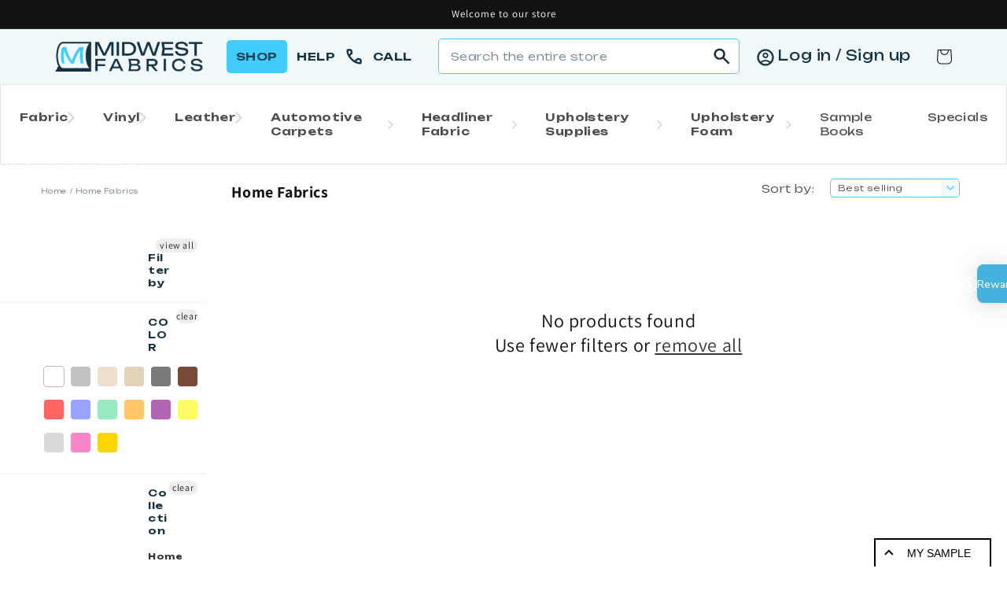

--- FILE ---
content_type: text/html; charset=utf-8
request_url: https://midwestfabrics.com/collections/home-fabric/brown
body_size: 45894
content:
<!doctype html>
<html class="no-js" lang="en">
  <head>
    <meta name="google-site-verification" content="8bEkGhy85v30Jk8aP6S0tK51fHPm7tqKK5_rVJKNd6o" />
    <!-- Google tag (gtag.js) --> 
<script async src="https://www.googletagmanager.com/gtag/js?id=G-1XC42BWR88"></script>
<script>
  window.dataLayer = window.dataLayer || [];
  function gtag(){dataLayer.push(arguments);}
  gtag('js', new Date());

  gtag('config', 'G-1XC42BWR88');
</script>
   <!-- Added by AVADA Upsells -->
   <script>
window.AVADA_UPSELL = window.AVADA_UPSELL || {};
window.AVADA_UPSELL.shopId = 'JH0CJRT1XP1fmTpI96gT';
window.AVADA_UPSELL.status = false;
window.AVADA_UPSELL={"funnels":[{"id":"43qlicQ4VWQBhLGzpKiP","offerNodes":[{"id":"group-0-0","data":{"id":"nWWKB5XibqHxqWzb2uMy","funnelId":"43qlicQ4VWQBhLGzpKiP","role":"group","isParent":true,"x":0,"y":0,"z":0,"page":"product","type":"group"}},{"id":"node-0-0-0","parentNode":"group-0-0","data":{"id":"k83XpFKpT6iCRHXctClc","role":"start","triggerOn":"all_products","triggerProductSearch":"","isParent":true,"triggerPriceFrom":"","triggerCollectionSearch":"","type":"node","triggerPriceTo":"","funnelId":"43qlicQ4VWQBhLGzpKiP","triggerCollections":[],"triggerProducts":[],"triggerWhen":"view-page","x":0,"y":0,"z":0,"page":"product"}},{"id":"node-1-0-0","parentNode":"group-0-0","data":{"id":"FB1Lclsug5Orhc7vrYcj","role":"offer","isParent":true,"discountAll":true,"discountUnit":"","label":"Product offer","setupBy":"manually","title":"Exclusive deal unlocked","type":"node","offerProducts":[],"offerType":"cross-sell","displayType":"popup","funnelId":"43qlicQ4VWQBhLGzpKiP","x":1,"y":0,"z":0,"page":"product","discountValue":10}}],"name":"New funnel"}]}
window.AVADA_UPSELL.product = {
  id: null,
  variants: null,
  selectedVariant: null,
  collections: [],
  collectionId: [],
};
window.AVADA_UPSELL.cart = {cartItems: []};
window.AVADA_UPSELL.customer = {
  id: null,
  email: null,
  first_name: null,
  last_name: null,
};
 </script>
   <!-- /Added by AVADA Upsells -->
 
    <meta charset="utf-8">
    <meta http-equiv="X-UA-Compatible" content="IE=edge">
    <meta name="viewport" content="width=device-width,initial-scale=1">
    <meta name="theme-color" content="">
    
      <link rel="canonical" href="https://midwestfabrics.com/collections/home-fabric">
    
    <link rel="preconnect" href="https://cdn.shopify.com" crossorigin>
    <link rel="stylesheet" type="text/css" href="//cdn.jsdelivr.net/npm/slick-carousel@1.8.1/slick/slick.css"/><link rel="icon" type="image/png" href="//midwestfabrics.com/cdn/shop/files/favicon_264e02e6-39de-47c2-acb5-8b2fd04b133b.png?crop=center&height=32&v=1680188912&width=32"><link rel="preconnect" href="https://fonts.shopifycdn.com" crossorigin><title>
      Home Decor Fabric Collection
 &ndash; tagged "brown" &ndash; Midwest Fabrics</title>

    
      <meta name="description" content="Transform your space with our exquisite collection of fabrics perfect for upholstery, and more. Explore our Home Decor Fabric and unleash your creativity today.">
    

    

<meta property="og:site_name" content="Midwest Fabrics">
<meta property="og:url" content="https://midwestfabrics.com/collections/home-fabric/brown">
<meta property="og:title" content="Home Decor Fabric Collection">
<meta property="og:type" content="website">
<meta property="og:description" content="Transform your space with our exquisite collection of fabrics perfect for upholstery, and more. Explore our Home Decor Fabric and unleash your creativity today."><meta property="og:image" content="http://midwestfabrics.com/cdn/shop/files/Logo_Midwest_Approved_1.png?height=628&pad_color=fff&v=1680189073&width=1200">
  <meta property="og:image:secure_url" content="https://midwestfabrics.com/cdn/shop/files/Logo_Midwest_Approved_1.png?height=628&pad_color=fff&v=1680189073&width=1200">
  <meta property="og:image:width" content="1200">
  <meta property="og:image:height" content="628"><meta name="twitter:card" content="summary_large_image">
<meta name="twitter:title" content="Home Decor Fabric Collection">
<meta name="twitter:description" content="Transform your space with our exquisite collection of fabrics perfect for upholstery, and more. Explore our Home Decor Fabric and unleash your creativity today.">


    <script src="//midwestfabrics.com/cdn/shop/t/15/assets/global.js?v=30708320826434999991761579925" defer="defer"></script>
    <script>window.performance && window.performance.mark && window.performance.mark('shopify.content_for_header.start');</script><meta name="google-site-verification" content="g-TQ9bOMPzBtRtzlPDkhz0n97Xo46DOGiIQObPiKR6Y">
<meta id="shopify-digital-wallet" name="shopify-digital-wallet" content="/66971140400/digital_wallets/dialog">
<meta name="shopify-checkout-api-token" content="b3136c492429a8f48c73c39d0bf4e779">
<meta id="in-context-paypal-metadata" data-shop-id="66971140400" data-venmo-supported="false" data-environment="production" data-locale="en_US" data-paypal-v4="true" data-currency="USD">
<link rel="alternate" type="application/atom+xml" title="Feed" href="/collections/home-fabric/brown.atom" />
<link rel="alternate" hreflang="x-default" href="https://midwestfabrics.com/collections/home-fabric/brown">
<link rel="alternate" hreflang="en" href="https://midwestfabrics.com/collections/home-fabric/brown">
<link rel="alternate" hreflang="en-CA" href="https://midwestfabrics.com/en-ca/collections/home-fabric/brown">
<link rel="alternate" type="application/json+oembed" href="https://midwestfabrics.com/collections/home-fabric/brown.oembed">
<script async="async" src="/checkouts/internal/preloads.js?locale=en-US"></script>
<link rel="preconnect" href="https://shop.app" crossorigin="anonymous">
<script async="async" src="https://shop.app/checkouts/internal/preloads.js?locale=en-US&shop_id=66971140400" crossorigin="anonymous"></script>
<script id="apple-pay-shop-capabilities" type="application/json">{"shopId":66971140400,"countryCode":"US","currencyCode":"USD","merchantCapabilities":["supports3DS"],"merchantId":"gid:\/\/shopify\/Shop\/66971140400","merchantName":"Midwest Fabrics","requiredBillingContactFields":["postalAddress","email","phone"],"requiredShippingContactFields":["postalAddress","email","phone"],"shippingType":"shipping","supportedNetworks":["visa","masterCard","amex","discover","elo","jcb"],"total":{"type":"pending","label":"Midwest Fabrics","amount":"1.00"},"shopifyPaymentsEnabled":true,"supportsSubscriptions":true}</script>
<script id="shopify-features" type="application/json">{"accessToken":"b3136c492429a8f48c73c39d0bf4e779","betas":["rich-media-storefront-analytics"],"domain":"midwestfabrics.com","predictiveSearch":true,"shopId":66971140400,"locale":"en"}</script>
<script>var Shopify = Shopify || {};
Shopify.shop = "bf62ab.myshopify.com";
Shopify.locale = "en";
Shopify.currency = {"active":"USD","rate":"1.0"};
Shopify.country = "US";
Shopify.theme = {"name":"Copy of [WIP - Dev] Dawn + Discount + FAQs","id":180226457904,"schema_name":"Dawn","schema_version":"7.0.1","theme_store_id":887,"role":"main"};
Shopify.theme.handle = "null";
Shopify.theme.style = {"id":null,"handle":null};
Shopify.cdnHost = "midwestfabrics.com/cdn";
Shopify.routes = Shopify.routes || {};
Shopify.routes.root = "/";</script>
<script type="module">!function(o){(o.Shopify=o.Shopify||{}).modules=!0}(window);</script>
<script>!function(o){function n(){var o=[];function n(){o.push(Array.prototype.slice.apply(arguments))}return n.q=o,n}var t=o.Shopify=o.Shopify||{};t.loadFeatures=n(),t.autoloadFeatures=n()}(window);</script>
<script>
  window.ShopifyPay = window.ShopifyPay || {};
  window.ShopifyPay.apiHost = "shop.app\/pay";
  window.ShopifyPay.redirectState = null;
</script>
<script id="shop-js-analytics" type="application/json">{"pageType":"collection"}</script>
<script defer="defer" async type="module" src="//midwestfabrics.com/cdn/shopifycloud/shop-js/modules/v2/client.init-shop-cart-sync_C5BV16lS.en.esm.js"></script>
<script defer="defer" async type="module" src="//midwestfabrics.com/cdn/shopifycloud/shop-js/modules/v2/chunk.common_CygWptCX.esm.js"></script>
<script type="module">
  await import("//midwestfabrics.com/cdn/shopifycloud/shop-js/modules/v2/client.init-shop-cart-sync_C5BV16lS.en.esm.js");
await import("//midwestfabrics.com/cdn/shopifycloud/shop-js/modules/v2/chunk.common_CygWptCX.esm.js");

  window.Shopify.SignInWithShop?.initShopCartSync?.({"fedCMEnabled":true,"windoidEnabled":true});

</script>
<script>
  window.Shopify = window.Shopify || {};
  if (!window.Shopify.featureAssets) window.Shopify.featureAssets = {};
  window.Shopify.featureAssets['shop-js'] = {"shop-cart-sync":["modules/v2/client.shop-cart-sync_ZFArdW7E.en.esm.js","modules/v2/chunk.common_CygWptCX.esm.js"],"init-fed-cm":["modules/v2/client.init-fed-cm_CmiC4vf6.en.esm.js","modules/v2/chunk.common_CygWptCX.esm.js"],"shop-button":["modules/v2/client.shop-button_tlx5R9nI.en.esm.js","modules/v2/chunk.common_CygWptCX.esm.js"],"shop-cash-offers":["modules/v2/client.shop-cash-offers_DOA2yAJr.en.esm.js","modules/v2/chunk.common_CygWptCX.esm.js","modules/v2/chunk.modal_D71HUcav.esm.js"],"init-windoid":["modules/v2/client.init-windoid_sURxWdc1.en.esm.js","modules/v2/chunk.common_CygWptCX.esm.js"],"shop-toast-manager":["modules/v2/client.shop-toast-manager_ClPi3nE9.en.esm.js","modules/v2/chunk.common_CygWptCX.esm.js"],"init-shop-email-lookup-coordinator":["modules/v2/client.init-shop-email-lookup-coordinator_B8hsDcYM.en.esm.js","modules/v2/chunk.common_CygWptCX.esm.js"],"init-shop-cart-sync":["modules/v2/client.init-shop-cart-sync_C5BV16lS.en.esm.js","modules/v2/chunk.common_CygWptCX.esm.js"],"avatar":["modules/v2/client.avatar_BTnouDA3.en.esm.js"],"pay-button":["modules/v2/client.pay-button_FdsNuTd3.en.esm.js","modules/v2/chunk.common_CygWptCX.esm.js"],"init-customer-accounts":["modules/v2/client.init-customer-accounts_DxDtT_ad.en.esm.js","modules/v2/client.shop-login-button_C5VAVYt1.en.esm.js","modules/v2/chunk.common_CygWptCX.esm.js","modules/v2/chunk.modal_D71HUcav.esm.js"],"init-shop-for-new-customer-accounts":["modules/v2/client.init-shop-for-new-customer-accounts_ChsxoAhi.en.esm.js","modules/v2/client.shop-login-button_C5VAVYt1.en.esm.js","modules/v2/chunk.common_CygWptCX.esm.js","modules/v2/chunk.modal_D71HUcav.esm.js"],"shop-login-button":["modules/v2/client.shop-login-button_C5VAVYt1.en.esm.js","modules/v2/chunk.common_CygWptCX.esm.js","modules/v2/chunk.modal_D71HUcav.esm.js"],"init-customer-accounts-sign-up":["modules/v2/client.init-customer-accounts-sign-up_CPSyQ0Tj.en.esm.js","modules/v2/client.shop-login-button_C5VAVYt1.en.esm.js","modules/v2/chunk.common_CygWptCX.esm.js","modules/v2/chunk.modal_D71HUcav.esm.js"],"shop-follow-button":["modules/v2/client.shop-follow-button_Cva4Ekp9.en.esm.js","modules/v2/chunk.common_CygWptCX.esm.js","modules/v2/chunk.modal_D71HUcav.esm.js"],"checkout-modal":["modules/v2/client.checkout-modal_BPM8l0SH.en.esm.js","modules/v2/chunk.common_CygWptCX.esm.js","modules/v2/chunk.modal_D71HUcav.esm.js"],"lead-capture":["modules/v2/client.lead-capture_Bi8yE_yS.en.esm.js","modules/v2/chunk.common_CygWptCX.esm.js","modules/v2/chunk.modal_D71HUcav.esm.js"],"shop-login":["modules/v2/client.shop-login_D6lNrXab.en.esm.js","modules/v2/chunk.common_CygWptCX.esm.js","modules/v2/chunk.modal_D71HUcav.esm.js"],"payment-terms":["modules/v2/client.payment-terms_CZxnsJam.en.esm.js","modules/v2/chunk.common_CygWptCX.esm.js","modules/v2/chunk.modal_D71HUcav.esm.js"]};
</script>
<script>(function() {
  var isLoaded = false;
  function asyncLoad() {
    if (isLoaded) return;
    isLoaded = true;
    var urls = ["https:\/\/product-samples.herokuapp.com\/complied\/main.min.js?shop=bf62ab.myshopify.com","https:\/\/assets1.adroll.com\/shopify\/latest\/j\/shopify_rolling_bootstrap_v2.js?adroll_adv_id=UIEPLATPWJFLXJ3K7M2DRM\u0026adroll_pix_id=YXIQVYOQV5HVVKVCJ63A2V\u0026shop=bf62ab.myshopify.com"];
    for (var i = 0; i < urls.length; i++) {
      var s = document.createElement('script');
      s.type = 'text/javascript';
      s.async = true;
      s.src = urls[i];
      var x = document.getElementsByTagName('script')[0];
      x.parentNode.insertBefore(s, x);
    }
  };
  if(window.attachEvent) {
    window.attachEvent('onload', asyncLoad);
  } else {
    window.addEventListener('load', asyncLoad, false);
  }
})();</script>
<script id="__st">var __st={"a":66971140400,"offset":-21600,"reqid":"06b76aeb-346a-419a-846c-c39007bc8bda-1768625803","pageurl":"midwestfabrics.com\/collections\/home-fabric\/brown","u":"d63f6ea4c245","p":"collection","rtyp":"collection","rid":442978599216};</script>
<script>window.ShopifyPaypalV4VisibilityTracking = true;</script>
<script id="captcha-bootstrap">!function(){'use strict';const t='contact',e='account',n='new_comment',o=[[t,t],['blogs',n],['comments',n],[t,'customer']],c=[[e,'customer_login'],[e,'guest_login'],[e,'recover_customer_password'],[e,'create_customer']],r=t=>t.map((([t,e])=>`form[action*='/${t}']:not([data-nocaptcha='true']) input[name='form_type'][value='${e}']`)).join(','),a=t=>()=>t?[...document.querySelectorAll(t)].map((t=>t.form)):[];function s(){const t=[...o],e=r(t);return a(e)}const i='password',u='form_key',d=['recaptcha-v3-token','g-recaptcha-response','h-captcha-response',i],f=()=>{try{return window.sessionStorage}catch{return}},m='__shopify_v',_=t=>t.elements[u];function p(t,e,n=!1){try{const o=window.sessionStorage,c=JSON.parse(o.getItem(e)),{data:r}=function(t){const{data:e,action:n}=t;return t[m]||n?{data:e,action:n}:{data:t,action:n}}(c);for(const[e,n]of Object.entries(r))t.elements[e]&&(t.elements[e].value=n);n&&o.removeItem(e)}catch(o){console.error('form repopulation failed',{error:o})}}const l='form_type',E='cptcha';function T(t){t.dataset[E]=!0}const w=window,h=w.document,L='Shopify',v='ce_forms',y='captcha';let A=!1;((t,e)=>{const n=(g='f06e6c50-85a8-45c8-87d0-21a2b65856fe',I='https://cdn.shopify.com/shopifycloud/storefront-forms-hcaptcha/ce_storefront_forms_captcha_hcaptcha.v1.5.2.iife.js',D={infoText:'Protected by hCaptcha',privacyText:'Privacy',termsText:'Terms'},(t,e,n)=>{const o=w[L][v],c=o.bindForm;if(c)return c(t,g,e,D).then(n);var r;o.q.push([[t,g,e,D],n]),r=I,A||(h.body.append(Object.assign(h.createElement('script'),{id:'captcha-provider',async:!0,src:r})),A=!0)});var g,I,D;w[L]=w[L]||{},w[L][v]=w[L][v]||{},w[L][v].q=[],w[L][y]=w[L][y]||{},w[L][y].protect=function(t,e){n(t,void 0,e),T(t)},Object.freeze(w[L][y]),function(t,e,n,w,h,L){const[v,y,A,g]=function(t,e,n){const i=e?o:[],u=t?c:[],d=[...i,...u],f=r(d),m=r(i),_=r(d.filter((([t,e])=>n.includes(e))));return[a(f),a(m),a(_),s()]}(w,h,L),I=t=>{const e=t.target;return e instanceof HTMLFormElement?e:e&&e.form},D=t=>v().includes(t);t.addEventListener('submit',(t=>{const e=I(t);if(!e)return;const n=D(e)&&!e.dataset.hcaptchaBound&&!e.dataset.recaptchaBound,o=_(e),c=g().includes(e)&&(!o||!o.value);(n||c)&&t.preventDefault(),c&&!n&&(function(t){try{if(!f())return;!function(t){const e=f();if(!e)return;const n=_(t);if(!n)return;const o=n.value;o&&e.removeItem(o)}(t);const e=Array.from(Array(32),(()=>Math.random().toString(36)[2])).join('');!function(t,e){_(t)||t.append(Object.assign(document.createElement('input'),{type:'hidden',name:u})),t.elements[u].value=e}(t,e),function(t,e){const n=f();if(!n)return;const o=[...t.querySelectorAll(`input[type='${i}']`)].map((({name:t})=>t)),c=[...d,...o],r={};for(const[a,s]of new FormData(t).entries())c.includes(a)||(r[a]=s);n.setItem(e,JSON.stringify({[m]:1,action:t.action,data:r}))}(t,e)}catch(e){console.error('failed to persist form',e)}}(e),e.submit())}));const S=(t,e)=>{t&&!t.dataset[E]&&(n(t,e.some((e=>e===t))),T(t))};for(const o of['focusin','change'])t.addEventListener(o,(t=>{const e=I(t);D(e)&&S(e,y())}));const B=e.get('form_key'),M=e.get(l),P=B&&M;t.addEventListener('DOMContentLoaded',(()=>{const t=y();if(P)for(const e of t)e.elements[l].value===M&&p(e,B);[...new Set([...A(),...v().filter((t=>'true'===t.dataset.shopifyCaptcha))])].forEach((e=>S(e,t)))}))}(h,new URLSearchParams(w.location.search),n,t,e,['guest_login'])})(!0,!0)}();</script>
<script integrity="sha256-4kQ18oKyAcykRKYeNunJcIwy7WH5gtpwJnB7kiuLZ1E=" data-source-attribution="shopify.loadfeatures" defer="defer" src="//midwestfabrics.com/cdn/shopifycloud/storefront/assets/storefront/load_feature-a0a9edcb.js" crossorigin="anonymous"></script>
<script crossorigin="anonymous" defer="defer" src="//midwestfabrics.com/cdn/shopifycloud/storefront/assets/shopify_pay/storefront-65b4c6d7.js?v=20250812"></script>
<script data-source-attribution="shopify.dynamic_checkout.dynamic.init">var Shopify=Shopify||{};Shopify.PaymentButton=Shopify.PaymentButton||{isStorefrontPortableWallets:!0,init:function(){window.Shopify.PaymentButton.init=function(){};var t=document.createElement("script");t.src="https://midwestfabrics.com/cdn/shopifycloud/portable-wallets/latest/portable-wallets.en.js",t.type="module",document.head.appendChild(t)}};
</script>
<script data-source-attribution="shopify.dynamic_checkout.buyer_consent">
  function portableWalletsHideBuyerConsent(e){var t=document.getElementById("shopify-buyer-consent"),n=document.getElementById("shopify-subscription-policy-button");t&&n&&(t.classList.add("hidden"),t.setAttribute("aria-hidden","true"),n.removeEventListener("click",e))}function portableWalletsShowBuyerConsent(e){var t=document.getElementById("shopify-buyer-consent"),n=document.getElementById("shopify-subscription-policy-button");t&&n&&(t.classList.remove("hidden"),t.removeAttribute("aria-hidden"),n.addEventListener("click",e))}window.Shopify?.PaymentButton&&(window.Shopify.PaymentButton.hideBuyerConsent=portableWalletsHideBuyerConsent,window.Shopify.PaymentButton.showBuyerConsent=portableWalletsShowBuyerConsent);
</script>
<script data-source-attribution="shopify.dynamic_checkout.cart.bootstrap">document.addEventListener("DOMContentLoaded",(function(){function t(){return document.querySelector("shopify-accelerated-checkout-cart, shopify-accelerated-checkout")}if(t())Shopify.PaymentButton.init();else{new MutationObserver((function(e,n){t()&&(Shopify.PaymentButton.init(),n.disconnect())})).observe(document.body,{childList:!0,subtree:!0})}}));
</script>
<link id="shopify-accelerated-checkout-styles" rel="stylesheet" media="screen" href="https://midwestfabrics.com/cdn/shopifycloud/portable-wallets/latest/accelerated-checkout-backwards-compat.css" crossorigin="anonymous">
<style id="shopify-accelerated-checkout-cart">
        #shopify-buyer-consent {
  margin-top: 1em;
  display: inline-block;
  width: 100%;
}

#shopify-buyer-consent.hidden {
  display: none;
}

#shopify-subscription-policy-button {
  background: none;
  border: none;
  padding: 0;
  text-decoration: underline;
  font-size: inherit;
  cursor: pointer;
}

#shopify-subscription-policy-button::before {
  box-shadow: none;
}

      </style>
<script id="sections-script" data-sections="header,footer" defer="defer" src="//midwestfabrics.com/cdn/shop/t/15/compiled_assets/scripts.js?v=3495"></script>
<script>window.performance && window.performance.mark && window.performance.mark('shopify.content_for_header.end');</script>


    <style data-shopify>
      @font-face {
  font-family: Assistant;
  font-weight: 400;
  font-style: normal;
  font-display: swap;
  src: url("//midwestfabrics.com/cdn/fonts/assistant/assistant_n4.9120912a469cad1cc292572851508ca49d12e768.woff2") format("woff2"),
       url("//midwestfabrics.com/cdn/fonts/assistant/assistant_n4.6e9875ce64e0fefcd3f4446b7ec9036b3ddd2985.woff") format("woff");
}

      @font-face {
  font-family: Assistant;
  font-weight: 700;
  font-style: normal;
  font-display: swap;
  src: url("//midwestfabrics.com/cdn/fonts/assistant/assistant_n7.bf44452348ec8b8efa3aa3068825305886b1c83c.woff2") format("woff2"),
       url("//midwestfabrics.com/cdn/fonts/assistant/assistant_n7.0c887fee83f6b3bda822f1150b912c72da0f7b64.woff") format("woff");
}

      
      
      @font-face {
  font-family: Assistant;
  font-weight: 400;
  font-style: normal;
  font-display: swap;
  src: url("//midwestfabrics.com/cdn/fonts/assistant/assistant_n4.9120912a469cad1cc292572851508ca49d12e768.woff2") format("woff2"),
       url("//midwestfabrics.com/cdn/fonts/assistant/assistant_n4.6e9875ce64e0fefcd3f4446b7ec9036b3ddd2985.woff") format("woff");
}


      :root {
        --font-body-family: Assistant, sans-serif;
        --font-body-style: normal;
        --font-body-weight: 400;
        --font-body-weight-bold: 700;

        --font-heading-family: Assistant, sans-serif;
        --font-heading-style: normal;
        --font-heading-weight: 400;

        --font-body-scale: 1.0;
        --font-heading-scale: 1.0;

        --color-base-text: 18, 18, 18;
        --color-shadow: 18, 18, 18;
        --color-base-background-1: 255, 255, 255;
        --color-base-background-2: 243, 243, 243;
        --color-base-solid-button-labels: 255, 255, 255;
        --color-base-outline-button-labels: 18, 18, 18;
        --color-base-accent-1: 18, 18, 18;
        --color-base-accent-2: 51, 79, 180;
        --payment-terms-background-color: #ffffff;

        --gradient-base-background-1: #ffffff;
        --gradient-base-background-2: #f3f3f3;
        --gradient-base-accent-1: #121212;
        --gradient-base-accent-2: #334fb4;

        --media-padding: px;
        --media-border-opacity: 0.05;
        --media-border-width: 1px;
        --media-radius: 0px;
        --media-shadow-opacity: 0.0;
        --media-shadow-horizontal-offset: 0px;
        --media-shadow-vertical-offset: 4px;
        --media-shadow-blur-radius: 5px;
        --media-shadow-visible: 0;

        --page-width: 120rem;
        --page-width-margin: 0rem;

        --product-card-image-padding: 0.0rem;
        --product-card-corner-radius: 0.0rem;
        --product-card-text-alignment: left;
        --product-card-border-width: 0.0rem;
        --product-card-border-opacity: 0.1;
        --product-card-shadow-opacity: 0.0;
        --product-card-shadow-visible: 0;
        --product-card-shadow-horizontal-offset: 0.0rem;
        --product-card-shadow-vertical-offset: 0.4rem;
        --product-card-shadow-blur-radius: 0.5rem;

        --collection-card-image-padding: 0.0rem;
        --collection-card-corner-radius: 0.0rem;
        --collection-card-text-alignment: left;
        --collection-card-border-width: 0.0rem;
        --collection-card-border-opacity: 0.1;
        --collection-card-shadow-opacity: 0.0;
        --collection-card-shadow-visible: 0;
        --collection-card-shadow-horizontal-offset: 0.0rem;
        --collection-card-shadow-vertical-offset: 0.4rem;
        --collection-card-shadow-blur-radius: 0.5rem;

        --blog-card-image-padding: 0.0rem;
        --blog-card-corner-radius: 0.0rem;
        --blog-card-text-alignment: left;
        --blog-card-border-width: 0.0rem;
        --blog-card-border-opacity: 0.1;
        --blog-card-shadow-opacity: 0.0;
        --blog-card-shadow-visible: 0;
        --blog-card-shadow-horizontal-offset: 0.0rem;
        --blog-card-shadow-vertical-offset: 0.4rem;
        --blog-card-shadow-blur-radius: 0.5rem;

        --badge-corner-radius: 4.0rem;

        --popup-border-width: 1px;
        --popup-border-opacity: 0.1;
        --popup-corner-radius: 0px;
        --popup-shadow-opacity: 0.0;
        --popup-shadow-horizontal-offset: 0px;
        --popup-shadow-vertical-offset: 4px;
        --popup-shadow-blur-radius: 5px;

        --drawer-border-width: 1px;
        --drawer-border-opacity: 0.1;
        --drawer-shadow-opacity: 0.0;
        --drawer-shadow-horizontal-offset: 0px;
        --drawer-shadow-vertical-offset: 4px;
        --drawer-shadow-blur-radius: 5px;

        --spacing-sections-desktop: 0px;
        --spacing-sections-mobile: 0px;

        --grid-desktop-vertical-spacing: 8px;
        --grid-desktop-horizontal-spacing: 8px;
        --grid-mobile-vertical-spacing: 4px;
        --grid-mobile-horizontal-spacing: 4px;

        --text-boxes-border-opacity: 0.1;
        --text-boxes-border-width: 0px;
        --text-boxes-radius: 0px;
        --text-boxes-shadow-opacity: 0.0;
        --text-boxes-shadow-visible: 0;
        --text-boxes-shadow-horizontal-offset: 0px;
        --text-boxes-shadow-vertical-offset: 4px;
        --text-boxes-shadow-blur-radius: 5px;

        --buttons-radius: 0px;
        --buttons-radius-outset: 0px;
        --buttons-border-width: 1px;
        --buttons-border-opacity: 1.0;
        --buttons-shadow-opacity: 0.0;
        --buttons-shadow-visible: 0;
        --buttons-shadow-horizontal-offset: 0px;
        --buttons-shadow-vertical-offset: 4px;
        --buttons-shadow-blur-radius: 5px;
        --buttons-border-offset: 0px;

        --inputs-radius: 0px;
        --inputs-border-width: 1px;
        --inputs-border-opacity: 0.55;
        --inputs-shadow-opacity: 0.0;
        --inputs-shadow-horizontal-offset: 0px;
        --inputs-margin-offset: 0px;
        --inputs-shadow-vertical-offset: 4px;
        --inputs-shadow-blur-radius: 5px;
        --inputs-radius-outset: 0px;

        --variant-pills-radius: 40px;
        --variant-pills-border-width: 1px;
        --variant-pills-border-opacity: 0.55;
        --variant-pills-shadow-opacity: 0.0;
        --variant-pills-shadow-horizontal-offset: 0px;
        --variant-pills-shadow-vertical-offset: 4px;
        --variant-pills-shadow-blur-radius: 5px;
      }

      *,
      *::before,
      *::after {
        box-sizing: inherit;
      }

      html {
        box-sizing: border-box;
        font-size: calc(var(--font-body-scale) * 62.5%);
        height: 100%;
      }

      body {
        display: grid;
        grid-template-rows: auto auto 1fr auto;
        grid-template-columns: 100%;
        min-height: 100%;
        margin: 0;
        font-size: 1.5rem;
        letter-spacing: 0.06rem;
        line-height: calc(1 + 0.8 / var(--font-body-scale));
        font-family: var(--font-body-family);
        font-style: var(--font-body-style);
        font-weight: var(--font-body-weight);
      }

      @media screen and (min-width: 750px) {
        body {
          font-size: 1.6rem;
        }
      }
    </style>

    <link href="//midwestfabrics.com/cdn/shop/t/15/assets/base.css?v=13864496419738101191762524341" rel="stylesheet" type="text/css" media="all" />
<link rel="preload" as="font" href="//midwestfabrics.com/cdn/fonts/assistant/assistant_n4.9120912a469cad1cc292572851508ca49d12e768.woff2" type="font/woff2" crossorigin><link rel="preload" as="font" href="//midwestfabrics.com/cdn/fonts/assistant/assistant_n4.9120912a469cad1cc292572851508ca49d12e768.woff2" type="font/woff2" crossorigin><link rel="stylesheet" href="//midwestfabrics.com/cdn/shop/t/15/assets/component-predictive-search.css?v=83512081251802922551761579925" media="print" onload="this.media='all'"><script>document.documentElement.className = document.documentElement.className.replace('no-js', 'js');
    if (Shopify.designMode) {
      document.documentElement.classList.add('shopify-design-mode');
    }
    </script>
    <script type="text/javascript" src="//code.jquery.com/jquery-1.11.0.min.js"></script>
    <script type="text/javascript" src="//code.jquery.com/jquery-migrate-1.2.1.min.js"></script>
  <div id="shopify-section-filter-menu-settings" class="shopify-section"><style type="text/css">
/*  Filter Menu Color and Image Section CSS */</style>
<link href="//midwestfabrics.com/cdn/shop/t/15/assets/filter-menu.scss.css?v=20140262085886484121761593643" rel="stylesheet" type="text/css" media="all" />
<script src="//midwestfabrics.com/cdn/shop/t/15/assets/filter-menu.js?v=72562227932259402071761579925" type="text/javascript"></script>





</div>
<script src="https://cdnjs.cloudflare.com/ajax/libs/jquery/3.3.1/jquery.min.js" integrity="sha256-FgpCb/KJQlLNfOu91ta32o/NMZxltwRo8QtmkMRdAu8=" crossorigin="anonymous"></script>
  <script type="text/javascript">
    (function(c,l,a,r,i,t,y){
        c[a]=c[a]||function(){(c[a].q=c[a].q||[]).push(arguments)};
        t=l.createElement(r);t.async=1;t.src="https://www.clarity.ms/tag/"+i;
        y=l.getElementsByTagName(r)[0];y.parentNode.insertBefore(t,y);
    })(window, document, "clarity", "script", "sfwmruf90h");
</script>  

    <script>
      const IS_MOBILE = (
  /iPhone|iPad|iPod|Android|webOS|BlackBerry|IEMobile|Opera Mini/i.test(navigator.userAgent)
  || window.innerWidth < 768
);
    </script>

<link href="https://monorail-edge.shopifysvc.com" rel="dns-prefetch">
<script>(function(){if ("sendBeacon" in navigator && "performance" in window) {try {var session_token_from_headers = performance.getEntriesByType('navigation')[0].serverTiming.find(x => x.name == '_s').description;} catch {var session_token_from_headers = undefined;}var session_cookie_matches = document.cookie.match(/_shopify_s=([^;]*)/);var session_token_from_cookie = session_cookie_matches && session_cookie_matches.length === 2 ? session_cookie_matches[1] : "";var session_token = session_token_from_headers || session_token_from_cookie || "";function handle_abandonment_event(e) {var entries = performance.getEntries().filter(function(entry) {return /monorail-edge.shopifysvc.com/.test(entry.name);});if (!window.abandonment_tracked && entries.length === 0) {window.abandonment_tracked = true;var currentMs = Date.now();var navigation_start = performance.timing.navigationStart;var payload = {shop_id: 66971140400,url: window.location.href,navigation_start,duration: currentMs - navigation_start,session_token,page_type: "collection"};window.navigator.sendBeacon("https://monorail-edge.shopifysvc.com/v1/produce", JSON.stringify({schema_id: "online_store_buyer_site_abandonment/1.1",payload: payload,metadata: {event_created_at_ms: currentMs,event_sent_at_ms: currentMs}}));}}window.addEventListener('pagehide', handle_abandonment_event);}}());</script>
<script id="web-pixels-manager-setup">(function e(e,d,r,n,o){if(void 0===o&&(o={}),!Boolean(null===(a=null===(i=window.Shopify)||void 0===i?void 0:i.analytics)||void 0===a?void 0:a.replayQueue)){var i,a;window.Shopify=window.Shopify||{};var t=window.Shopify;t.analytics=t.analytics||{};var s=t.analytics;s.replayQueue=[],s.publish=function(e,d,r){return s.replayQueue.push([e,d,r]),!0};try{self.performance.mark("wpm:start")}catch(e){}var l=function(){var e={modern:/Edge?\/(1{2}[4-9]|1[2-9]\d|[2-9]\d{2}|\d{4,})\.\d+(\.\d+|)|Firefox\/(1{2}[4-9]|1[2-9]\d|[2-9]\d{2}|\d{4,})\.\d+(\.\d+|)|Chrom(ium|e)\/(9{2}|\d{3,})\.\d+(\.\d+|)|(Maci|X1{2}).+ Version\/(15\.\d+|(1[6-9]|[2-9]\d|\d{3,})\.\d+)([,.]\d+|)( \(\w+\)|)( Mobile\/\w+|) Safari\/|Chrome.+OPR\/(9{2}|\d{3,})\.\d+\.\d+|(CPU[ +]OS|iPhone[ +]OS|CPU[ +]iPhone|CPU IPhone OS|CPU iPad OS)[ +]+(15[._]\d+|(1[6-9]|[2-9]\d|\d{3,})[._]\d+)([._]\d+|)|Android:?[ /-](13[3-9]|1[4-9]\d|[2-9]\d{2}|\d{4,})(\.\d+|)(\.\d+|)|Android.+Firefox\/(13[5-9]|1[4-9]\d|[2-9]\d{2}|\d{4,})\.\d+(\.\d+|)|Android.+Chrom(ium|e)\/(13[3-9]|1[4-9]\d|[2-9]\d{2}|\d{4,})\.\d+(\.\d+|)|SamsungBrowser\/([2-9]\d|\d{3,})\.\d+/,legacy:/Edge?\/(1[6-9]|[2-9]\d|\d{3,})\.\d+(\.\d+|)|Firefox\/(5[4-9]|[6-9]\d|\d{3,})\.\d+(\.\d+|)|Chrom(ium|e)\/(5[1-9]|[6-9]\d|\d{3,})\.\d+(\.\d+|)([\d.]+$|.*Safari\/(?![\d.]+ Edge\/[\d.]+$))|(Maci|X1{2}).+ Version\/(10\.\d+|(1[1-9]|[2-9]\d|\d{3,})\.\d+)([,.]\d+|)( \(\w+\)|)( Mobile\/\w+|) Safari\/|Chrome.+OPR\/(3[89]|[4-9]\d|\d{3,})\.\d+\.\d+|(CPU[ +]OS|iPhone[ +]OS|CPU[ +]iPhone|CPU IPhone OS|CPU iPad OS)[ +]+(10[._]\d+|(1[1-9]|[2-9]\d|\d{3,})[._]\d+)([._]\d+|)|Android:?[ /-](13[3-9]|1[4-9]\d|[2-9]\d{2}|\d{4,})(\.\d+|)(\.\d+|)|Mobile Safari.+OPR\/([89]\d|\d{3,})\.\d+\.\d+|Android.+Firefox\/(13[5-9]|1[4-9]\d|[2-9]\d{2}|\d{4,})\.\d+(\.\d+|)|Android.+Chrom(ium|e)\/(13[3-9]|1[4-9]\d|[2-9]\d{2}|\d{4,})\.\d+(\.\d+|)|Android.+(UC? ?Browser|UCWEB|U3)[ /]?(15\.([5-9]|\d{2,})|(1[6-9]|[2-9]\d|\d{3,})\.\d+)\.\d+|SamsungBrowser\/(5\.\d+|([6-9]|\d{2,})\.\d+)|Android.+MQ{2}Browser\/(14(\.(9|\d{2,})|)|(1[5-9]|[2-9]\d|\d{3,})(\.\d+|))(\.\d+|)|K[Aa][Ii]OS\/(3\.\d+|([4-9]|\d{2,})\.\d+)(\.\d+|)/},d=e.modern,r=e.legacy,n=navigator.userAgent;return n.match(d)?"modern":n.match(r)?"legacy":"unknown"}(),u="modern"===l?"modern":"legacy",c=(null!=n?n:{modern:"",legacy:""})[u],f=function(e){return[e.baseUrl,"/wpm","/b",e.hashVersion,"modern"===e.buildTarget?"m":"l",".js"].join("")}({baseUrl:d,hashVersion:r,buildTarget:u}),m=function(e){var d=e.version,r=e.bundleTarget,n=e.surface,o=e.pageUrl,i=e.monorailEndpoint;return{emit:function(e){var a=e.status,t=e.errorMsg,s=(new Date).getTime(),l=JSON.stringify({metadata:{event_sent_at_ms:s},events:[{schema_id:"web_pixels_manager_load/3.1",payload:{version:d,bundle_target:r,page_url:o,status:a,surface:n,error_msg:t},metadata:{event_created_at_ms:s}}]});if(!i)return console&&console.warn&&console.warn("[Web Pixels Manager] No Monorail endpoint provided, skipping logging."),!1;try{return self.navigator.sendBeacon.bind(self.navigator)(i,l)}catch(e){}var u=new XMLHttpRequest;try{return u.open("POST",i,!0),u.setRequestHeader("Content-Type","text/plain"),u.send(l),!0}catch(e){return console&&console.warn&&console.warn("[Web Pixels Manager] Got an unhandled error while logging to Monorail."),!1}}}}({version:r,bundleTarget:l,surface:e.surface,pageUrl:self.location.href,monorailEndpoint:e.monorailEndpoint});try{o.browserTarget=l,function(e){var d=e.src,r=e.async,n=void 0===r||r,o=e.onload,i=e.onerror,a=e.sri,t=e.scriptDataAttributes,s=void 0===t?{}:t,l=document.createElement("script"),u=document.querySelector("head"),c=document.querySelector("body");if(l.async=n,l.src=d,a&&(l.integrity=a,l.crossOrigin="anonymous"),s)for(var f in s)if(Object.prototype.hasOwnProperty.call(s,f))try{l.dataset[f]=s[f]}catch(e){}if(o&&l.addEventListener("load",o),i&&l.addEventListener("error",i),u)u.appendChild(l);else{if(!c)throw new Error("Did not find a head or body element to append the script");c.appendChild(l)}}({src:f,async:!0,onload:function(){if(!function(){var e,d;return Boolean(null===(d=null===(e=window.Shopify)||void 0===e?void 0:e.analytics)||void 0===d?void 0:d.initialized)}()){var d=window.webPixelsManager.init(e)||void 0;if(d){var r=window.Shopify.analytics;r.replayQueue.forEach((function(e){var r=e[0],n=e[1],o=e[2];d.publishCustomEvent(r,n,o)})),r.replayQueue=[],r.publish=d.publishCustomEvent,r.visitor=d.visitor,r.initialized=!0}}},onerror:function(){return m.emit({status:"failed",errorMsg:"".concat(f," has failed to load")})},sri:function(e){var d=/^sha384-[A-Za-z0-9+/=]+$/;return"string"==typeof e&&d.test(e)}(c)?c:"",scriptDataAttributes:o}),m.emit({status:"loading"})}catch(e){m.emit({status:"failed",errorMsg:(null==e?void 0:e.message)||"Unknown error"})}}})({shopId: 66971140400,storefrontBaseUrl: "https://midwestfabrics.com",extensionsBaseUrl: "https://extensions.shopifycdn.com/cdn/shopifycloud/web-pixels-manager",monorailEndpoint: "https://monorail-edge.shopifysvc.com/unstable/produce_batch",surface: "storefront-renderer",enabledBetaFlags: ["2dca8a86"],webPixelsConfigList: [{"id":"787415344","configuration":"{\"config\":\"{\\\"pixel_id\\\":\\\"AW-11411921580\\\",\\\"target_country\\\":\\\"US\\\",\\\"gtag_events\\\":[{\\\"type\\\":\\\"search\\\",\\\"action_label\\\":[\\\"AW-11411921580\\\",\\\"AW-11411921580\\\/Av8rCMGFn8IZEKy10MEq\\\"]},{\\\"type\\\":\\\"begin_checkout\\\",\\\"action_label\\\":[\\\"AW-11411921580\\\",\\\"AW-11411921580\\\/iZ3ICMeFn8IZEKy10MEq\\\"]},{\\\"type\\\":\\\"view_item\\\",\\\"action_label\\\":[\\\"AW-11411921580\\\",\\\"AW-11411921580\\\/_DGrCL6Fn8IZEKy10MEq\\\",\\\"MC-L7VWVZD1FS\\\"]},{\\\"type\\\":\\\"purchase\\\",\\\"action_label\\\":[\\\"AW-11411921580\\\",\\\"AW-11411921580\\\/ilx5CLiFn8IZEKy10MEq\\\",\\\"MC-L7VWVZD1FS\\\"]},{\\\"type\\\":\\\"page_view\\\",\\\"action_label\\\":[\\\"AW-11411921580\\\",\\\"AW-11411921580\\\/-mFVCLuFn8IZEKy10MEq\\\",\\\"MC-L7VWVZD1FS\\\"]},{\\\"type\\\":\\\"add_payment_info\\\",\\\"action_label\\\":[\\\"AW-11411921580\\\",\\\"AW-11411921580\\\/RivwCMqFn8IZEKy10MEq\\\"]},{\\\"type\\\":\\\"add_to_cart\\\",\\\"action_label\\\":[\\\"AW-11411921580\\\",\\\"AW-11411921580\\\/Rr6xCMSFn8IZEKy10MEq\\\"]}],\\\"enable_monitoring_mode\\\":false}\"}","eventPayloadVersion":"v1","runtimeContext":"OPEN","scriptVersion":"b2a88bafab3e21179ed38636efcd8a93","type":"APP","apiClientId":1780363,"privacyPurposes":[],"dataSharingAdjustments":{"protectedCustomerApprovalScopes":["read_customer_address","read_customer_email","read_customer_name","read_customer_personal_data","read_customer_phone"]}},{"id":"762577200","configuration":"{\"advertisableEid\":\"UIEPLATPWJFLXJ3K7M2DRM\",\"pixelEid\":\"YXIQVYOQV5HVVKVCJ63A2V\"}","eventPayloadVersion":"v1","runtimeContext":"STRICT","scriptVersion":"ba1ef5286d067b01e04bdc37410b8082","type":"APP","apiClientId":1005866,"privacyPurposes":["ANALYTICS","MARKETING","SALE_OF_DATA"],"dataSharingAdjustments":{"protectedCustomerApprovalScopes":["read_customer_address","read_customer_email","read_customer_name","read_customer_personal_data","read_customer_phone"]}},{"id":"390857008","configuration":"{\"pixel_id\":\"392155733219242\",\"pixel_type\":\"facebook_pixel\",\"metaapp_system_user_token\":\"-\"}","eventPayloadVersion":"v1","runtimeContext":"OPEN","scriptVersion":"ca16bc87fe92b6042fbaa3acc2fbdaa6","type":"APP","apiClientId":2329312,"privacyPurposes":["ANALYTICS","MARKETING","SALE_OF_DATA"],"dataSharingAdjustments":{"protectedCustomerApprovalScopes":["read_customer_address","read_customer_email","read_customer_name","read_customer_personal_data","read_customer_phone"]}},{"id":"140575024","eventPayloadVersion":"v1","runtimeContext":"LAX","scriptVersion":"1","type":"CUSTOM","privacyPurposes":["ANALYTICS"],"name":"Google Analytics tag (migrated)"},{"id":"shopify-app-pixel","configuration":"{}","eventPayloadVersion":"v1","runtimeContext":"STRICT","scriptVersion":"0450","apiClientId":"shopify-pixel","type":"APP","privacyPurposes":["ANALYTICS","MARKETING"]},{"id":"shopify-custom-pixel","eventPayloadVersion":"v1","runtimeContext":"LAX","scriptVersion":"0450","apiClientId":"shopify-pixel","type":"CUSTOM","privacyPurposes":["ANALYTICS","MARKETING"]}],isMerchantRequest: false,initData: {"shop":{"name":"Midwest Fabrics","paymentSettings":{"currencyCode":"USD"},"myshopifyDomain":"bf62ab.myshopify.com","countryCode":"US","storefrontUrl":"https:\/\/midwestfabrics.com"},"customer":null,"cart":null,"checkout":null,"productVariants":[],"purchasingCompany":null},},"https://midwestfabrics.com/cdn","fcfee988w5aeb613cpc8e4bc33m6693e112",{"modern":"","legacy":""},{"shopId":"66971140400","storefrontBaseUrl":"https:\/\/midwestfabrics.com","extensionBaseUrl":"https:\/\/extensions.shopifycdn.com\/cdn\/shopifycloud\/web-pixels-manager","surface":"storefront-renderer","enabledBetaFlags":"[\"2dca8a86\"]","isMerchantRequest":"false","hashVersion":"fcfee988w5aeb613cpc8e4bc33m6693e112","publish":"custom","events":"[[\"page_viewed\",{}],[\"collection_viewed\",{\"collection\":{\"id\":\"442978599216\",\"title\":\"Home Fabrics\",\"productVariants\":[]}}]]"});</script><script>
  window.ShopifyAnalytics = window.ShopifyAnalytics || {};
  window.ShopifyAnalytics.meta = window.ShopifyAnalytics.meta || {};
  window.ShopifyAnalytics.meta.currency = 'USD';
  var meta = {"products":[],"page":{"pageType":"collection","resourceType":"collection","resourceId":442978599216,"requestId":"06b76aeb-346a-419a-846c-c39007bc8bda-1768625803"}};
  for (var attr in meta) {
    window.ShopifyAnalytics.meta[attr] = meta[attr];
  }
</script>
<script class="analytics">
  (function () {
    var customDocumentWrite = function(content) {
      var jquery = null;

      if (window.jQuery) {
        jquery = window.jQuery;
      } else if (window.Checkout && window.Checkout.$) {
        jquery = window.Checkout.$;
      }

      if (jquery) {
        jquery('body').append(content);
      }
    };

    var hasLoggedConversion = function(token) {
      if (token) {
        return document.cookie.indexOf('loggedConversion=' + token) !== -1;
      }
      return false;
    }

    var setCookieIfConversion = function(token) {
      if (token) {
        var twoMonthsFromNow = new Date(Date.now());
        twoMonthsFromNow.setMonth(twoMonthsFromNow.getMonth() + 2);

        document.cookie = 'loggedConversion=' + token + '; expires=' + twoMonthsFromNow;
      }
    }

    var trekkie = window.ShopifyAnalytics.lib = window.trekkie = window.trekkie || [];
    if (trekkie.integrations) {
      return;
    }
    trekkie.methods = [
      'identify',
      'page',
      'ready',
      'track',
      'trackForm',
      'trackLink'
    ];
    trekkie.factory = function(method) {
      return function() {
        var args = Array.prototype.slice.call(arguments);
        args.unshift(method);
        trekkie.push(args);
        return trekkie;
      };
    };
    for (var i = 0; i < trekkie.methods.length; i++) {
      var key = trekkie.methods[i];
      trekkie[key] = trekkie.factory(key);
    }
    trekkie.load = function(config) {
      trekkie.config = config || {};
      trekkie.config.initialDocumentCookie = document.cookie;
      var first = document.getElementsByTagName('script')[0];
      var script = document.createElement('script');
      script.type = 'text/javascript';
      script.onerror = function(e) {
        var scriptFallback = document.createElement('script');
        scriptFallback.type = 'text/javascript';
        scriptFallback.onerror = function(error) {
                var Monorail = {
      produce: function produce(monorailDomain, schemaId, payload) {
        var currentMs = new Date().getTime();
        var event = {
          schema_id: schemaId,
          payload: payload,
          metadata: {
            event_created_at_ms: currentMs,
            event_sent_at_ms: currentMs
          }
        };
        return Monorail.sendRequest("https://" + monorailDomain + "/v1/produce", JSON.stringify(event));
      },
      sendRequest: function sendRequest(endpointUrl, payload) {
        // Try the sendBeacon API
        if (window && window.navigator && typeof window.navigator.sendBeacon === 'function' && typeof window.Blob === 'function' && !Monorail.isIos12()) {
          var blobData = new window.Blob([payload], {
            type: 'text/plain'
          });

          if (window.navigator.sendBeacon(endpointUrl, blobData)) {
            return true;
          } // sendBeacon was not successful

        } // XHR beacon

        var xhr = new XMLHttpRequest();

        try {
          xhr.open('POST', endpointUrl);
          xhr.setRequestHeader('Content-Type', 'text/plain');
          xhr.send(payload);
        } catch (e) {
          console.log(e);
        }

        return false;
      },
      isIos12: function isIos12() {
        return window.navigator.userAgent.lastIndexOf('iPhone; CPU iPhone OS 12_') !== -1 || window.navigator.userAgent.lastIndexOf('iPad; CPU OS 12_') !== -1;
      }
    };
    Monorail.produce('monorail-edge.shopifysvc.com',
      'trekkie_storefront_load_errors/1.1',
      {shop_id: 66971140400,
      theme_id: 180226457904,
      app_name: "storefront",
      context_url: window.location.href,
      source_url: "//midwestfabrics.com/cdn/s/trekkie.storefront.cd680fe47e6c39ca5d5df5f0a32d569bc48c0f27.min.js"});

        };
        scriptFallback.async = true;
        scriptFallback.src = '//midwestfabrics.com/cdn/s/trekkie.storefront.cd680fe47e6c39ca5d5df5f0a32d569bc48c0f27.min.js';
        first.parentNode.insertBefore(scriptFallback, first);
      };
      script.async = true;
      script.src = '//midwestfabrics.com/cdn/s/trekkie.storefront.cd680fe47e6c39ca5d5df5f0a32d569bc48c0f27.min.js';
      first.parentNode.insertBefore(script, first);
    };
    trekkie.load(
      {"Trekkie":{"appName":"storefront","development":false,"defaultAttributes":{"shopId":66971140400,"isMerchantRequest":null,"themeId":180226457904,"themeCityHash":"3312049091589983586","contentLanguage":"en","currency":"USD","eventMetadataId":"30c98444-48d9-4c83-9281-b68325896add"},"isServerSideCookieWritingEnabled":true,"monorailRegion":"shop_domain","enabledBetaFlags":["65f19447"]},"Session Attribution":{},"S2S":{"facebookCapiEnabled":true,"source":"trekkie-storefront-renderer","apiClientId":580111}}
    );

    var loaded = false;
    trekkie.ready(function() {
      if (loaded) return;
      loaded = true;

      window.ShopifyAnalytics.lib = window.trekkie;

      var originalDocumentWrite = document.write;
      document.write = customDocumentWrite;
      try { window.ShopifyAnalytics.merchantGoogleAnalytics.call(this); } catch(error) {};
      document.write = originalDocumentWrite;

      window.ShopifyAnalytics.lib.page(null,{"pageType":"collection","resourceType":"collection","resourceId":442978599216,"requestId":"06b76aeb-346a-419a-846c-c39007bc8bda-1768625803","shopifyEmitted":true});

      var match = window.location.pathname.match(/checkouts\/(.+)\/(thank_you|post_purchase)/)
      var token = match? match[1]: undefined;
      if (!hasLoggedConversion(token)) {
        setCookieIfConversion(token);
        window.ShopifyAnalytics.lib.track("Viewed Product Category",{"currency":"USD","category":"Collection: home-fabric","collectionName":"home-fabric","collectionId":442978599216,"nonInteraction":true},undefined,undefined,{"shopifyEmitted":true});
      }
    });


        var eventsListenerScript = document.createElement('script');
        eventsListenerScript.async = true;
        eventsListenerScript.src = "//midwestfabrics.com/cdn/shopifycloud/storefront/assets/shop_events_listener-3da45d37.js";
        document.getElementsByTagName('head')[0].appendChild(eventsListenerScript);

})();</script>
  <script>
  if (!window.ga || (window.ga && typeof window.ga !== 'function')) {
    window.ga = function ga() {
      (window.ga.q = window.ga.q || []).push(arguments);
      if (window.Shopify && window.Shopify.analytics && typeof window.Shopify.analytics.publish === 'function') {
        window.Shopify.analytics.publish("ga_stub_called", {}, {sendTo: "google_osp_migration"});
      }
      console.error("Shopify's Google Analytics stub called with:", Array.from(arguments), "\nSee https://help.shopify.com/manual/promoting-marketing/pixels/pixel-migration#google for more information.");
    };
    if (window.Shopify && window.Shopify.analytics && typeof window.Shopify.analytics.publish === 'function') {
      window.Shopify.analytics.publish("ga_stub_initialized", {}, {sendTo: "google_osp_migration"});
    }
  }
</script>
<script
  defer
  src="https://midwestfabrics.com/cdn/shopifycloud/perf-kit/shopify-perf-kit-3.0.4.min.js"
  data-application="storefront-renderer"
  data-shop-id="66971140400"
  data-render-region="gcp-us-central1"
  data-page-type="collection"
  data-theme-instance-id="180226457904"
  data-theme-name="Dawn"
  data-theme-version="7.0.1"
  data-monorail-region="shop_domain"
  data-resource-timing-sampling-rate="10"
  data-shs="true"
  data-shs-beacon="true"
  data-shs-export-with-fetch="true"
  data-shs-logs-sample-rate="1"
  data-shs-beacon-endpoint="https://midwestfabrics.com/api/collect"
></script>
</head>

  <body class="gradien collection">
    <a class="skip-to-content-link button visually-hidden" href="#MainContent">
      Skip to content
    </a><div id="shopify-section-announcement-bar" class="shopify-section"><div class="announcement-bar color-accent-1 gradient" role="region" aria-label="Announcement" ><div class="page-width">
                <p class="announcement-bar__message center h5">
                  Welcome to our store
</p>
              </div></div>
</div>
    <div id="shopify-section-header" class="shopify-section section-header"><link rel="stylesheet" href="//midwestfabrics.com/cdn/shop/t/15/assets/component-list-menu.css?v=151968516119678728991761579925" media="print" onload="this.media='all'">
<link rel="stylesheet" href="//midwestfabrics.com/cdn/shop/t/15/assets/component-search.css?v=68878218063607090531761579925" media="print" onload="this.media='all'">
<link rel="stylesheet" href="//midwestfabrics.com/cdn/shop/t/15/assets/component-menu-drawer.css?v=28328201106275103251761579925" media="print" onload="this.media='all'">
<link rel="stylesheet" href="//midwestfabrics.com/cdn/shop/t/15/assets/component-cart-notification.css?v=84583691769478779261761579925" media="print" onload="this.media='all'">
<link rel="stylesheet" href="//midwestfabrics.com/cdn/shop/t/15/assets/component-cart-items.css?v=23917223812499722491761579925" media="print" onload="this.media='all'"><link rel="stylesheet" href="//midwestfabrics.com/cdn/shop/t/15/assets/component-price.css?v=106971130392818552831761579925" media="print" onload="this.media='all'">
  <link rel="stylesheet" href="//midwestfabrics.com/cdn/shop/t/15/assets/component-loading-overlay.css?v=167310470843593579841761579925" media="print" onload="this.media='all'"><noscript><link href="//midwestfabrics.com/cdn/shop/t/15/assets/component-list-menu.css?v=151968516119678728991761579925" rel="stylesheet" type="text/css" media="all" /></noscript>
<noscript><link href="//midwestfabrics.com/cdn/shop/t/15/assets/component-search.css?v=68878218063607090531761579925" rel="stylesheet" type="text/css" media="all" /></noscript>
<noscript><link href="//midwestfabrics.com/cdn/shop/t/15/assets/component-menu-drawer.css?v=28328201106275103251761579925" rel="stylesheet" type="text/css" media="all" /></noscript>
<noscript><link href="//midwestfabrics.com/cdn/shop/t/15/assets/component-cart-notification.css?v=84583691769478779261761579925" rel="stylesheet" type="text/css" media="all" /></noscript>
<noscript><link href="//midwestfabrics.com/cdn/shop/t/15/assets/component-cart-items.css?v=23917223812499722491761579925" rel="stylesheet" type="text/css" media="all" /></noscript>
<link href="//midwestfabrics.com/cdn/shop/t/15/assets/section-header.css?v=51841457663820253501761579925" rel="stylesheet" type="text/css" media="all" />

<style>
  header-drawer {
    justify-self: start;
    margin-left: -1.2rem;
  }

  .header__heading-logo {
    max-width: 190px;
  }

  @media screen and (min-width: 990px) {
    header-drawer {
      display: none;
    }
  }

  .menu-drawer-container {
    display: flex;
  }

  .list-menu {
    list-style: none;
    padding: 0;
    margin: 0;
  }

  .list-menu--inline {
    display: inline-flex;
    flex-wrap: wrap;
  }

  summary.list-menu__item {
    padding-right: 2.7rem;
  }

  .list-menu__item {
    display: flex;
    align-items: center;
    line-height: calc(1 + 0.3 / var(--font-body-scale));
  }

  .list-menu__item--link {
    text-decoration: none;
    padding-bottom: 1rem;
    padding-top: 1rem;
    line-height: calc(1 + 0.8 / var(--font-body-scale));
  }

  @media screen and (min-width: 750px) {
    .list-menu__item--link {
      padding-bottom: 0.5rem;
      padding-top: 0.5rem;
    }
  }
</style><style data-shopify>.header {
    padding-top: 10px;
    padding-bottom: 10px;
  }

  .section-header {
    margin-bottom: 0px;
  }

  @media screen and (min-width: 750px) {
    .section-header {
      margin-bottom: 0px;
    }
  }

  @media screen and (min-width: 990px) {
    .header {
      padding-top: 20px;
      padding-bottom: 20px;
    }
  }</style><script src="//midwestfabrics.com/cdn/shop/t/15/assets/details-disclosure.js?v=153497636716254413831761579925" defer="defer"></script>
<script src="//midwestfabrics.com/cdn/shop/t/15/assets/details-modal.js?v=4511761896672669691761579925" defer="defer"></script>
<script src="//midwestfabrics.com/cdn/shop/t/15/assets/cart-notification.js?v=160453272920806432391761579925" defer="defer"></script><svg xmlns="http://www.w3.org/2000/svg" class="hidden">
  <symbol id="icon-search" viewbox="0 0 18 19" fill="none">
    <path fill-rule="evenodd" clip-rule="evenodd" d="M11.03 11.68A5.784 5.784 0 112.85 3.5a5.784 5.784 0 018.18 8.18zm.26 1.12a6.78 6.78 0 11.72-.7l5.4 5.4a.5.5 0 11-.71.7l-5.41-5.4z" fill="currentColor"/>
  </symbol>

  <symbol id="icon-close" class="icon icon-close" fill="none" viewBox="0 0 18 17">
    <path d="M.865 15.978a.5.5 0 00.707.707l7.433-7.431 7.579 7.282a.501.501 0 00.846-.37.5.5 0 00-.153-.351L9.712 8.546l7.417-7.416a.5.5 0 10-.707-.708L8.991 7.853 1.413.573a.5.5 0 10-.693.72l7.563 7.268-7.418 7.417z" fill="currentColor">
  </symbol>
</svg>
<sticky-header class="header-wrapper color-background-1 gradient header-wrapper--border-bottom">
  <header class="header header--middle-left header--mobile-center page-width header--has-menu"><header-drawer data-breakpoint="tablet">
        <details id="Details-menu-drawer-container" class="menu-drawer-container">
          <summary class="header__icon header__icon--menu header__icon--summary link focus-inset" aria-label="Menu">
            <span>
              <svg xmlns="http://www.w3.org/2000/svg" aria-hidden="true" focusable="false" role="presentation" class="icon icon-hamburger" fill="none" viewBox="0 0 18 16">
  <path d="M1 .5a.5.5 0 100 1h15.71a.5.5 0 000-1H1zM.5 8a.5.5 0 01.5-.5h15.71a.5.5 0 010 1H1A.5.5 0 01.5 8zm0 7a.5.5 0 01.5-.5h15.71a.5.5 0 010 1H1a.5.5 0 01-.5-.5z" fill="currentColor">
</svg>

              <svg xmlns="http://www.w3.org/2000/svg" aria-hidden="true" focusable="false" role="presentation" class="icon icon-close" fill="none" viewBox="0 0 18 17">
  <path d="M.865 15.978a.5.5 0 00.707.707l7.433-7.431 7.579 7.282a.501.501 0 00.846-.37.5.5 0 00-.153-.351L9.712 8.546l7.417-7.416a.5.5 0 10-.707-.708L8.991 7.853 1.413.573a.5.5 0 10-.693.72l7.563 7.268-7.418 7.417z" fill="currentColor">
</svg>

            </span>
          </summary>
          <div id="menu-drawer" class="gradient menu-drawer motion-reduce" tabindex="-1">
            <div class="menu-drawer__inner-container">
              <div class="menu-drawer__navigation-container">
                <nav class="menu-drawer__navigation">
                  <ul class="menu-drawer__menu has-submenu list-menu" role="list"><li><details id="Details-menu-drawer-menu-item-1">
                            <summary class="menu-drawer__menu-item list-menu__item link link--text focus-inset menu-drawer__menu-item--active">
                              SHOP
                              <svg width="11" height="18" class="icon icon-arrow" viewBox="0 0 11 18" fill="none" xmlns="http://www.w3.org/2000/svg">
  <path d="M1.74603 18L0 16.2807L7.48611 9L0 1.71934L1.74603 0L11 9L1.74603 18Z" fill="#153243"/>
</svg>

                              <svg width="11" height="18" class="icon icon-caret" viewBox="0 0 11 18" fill="none" xmlns="http://www.w3.org/2000/svg">
<path d="M9.25397 -1.52643e-07L11 1.71934L3.51389 9L11 16.2807L9.25397 18L7.86805e-07 9L9.25397 -1.52643e-07Z" fill="#153243"/>
</svg>

                            </summary>
                            <div id="link-shop" class="menu-drawer__submenu has-submenu gradient motion-reduce" tabindex="-1">
                              <div class="menu-drawer__inner-submenu">
                                <button class="menu-drawer__close-button link link--text focus-inset" aria-expanded="true">
                                  <svg width="11" height="18" class="icon icon-arrow" viewBox="0 0 11 18" fill="none" xmlns="http://www.w3.org/2000/svg">
  <path d="M1.74603 18L0 16.2807L7.48611 9L0 1.71934L1.74603 0L11 9L1.74603 18Z" fill="#153243"/>
</svg>

                                  SHOP
                                </button>
                                <ul class="menu-drawer__menu list-menu" role="list" tabindex="-1"><li><details id="Details-menu-drawer-submenu-1">
                                          <summary class="menu-drawer__menu-item link link--text list-menu__item focus-inset">
                                            Fabric
                                            <svg width="11" height="18" class="icon icon-arrow" viewBox="0 0 11 18" fill="none" xmlns="http://www.w3.org/2000/svg">
  <path d="M1.74603 18L0 16.2807L7.48611 9L0 1.71934L1.74603 0L11 9L1.74603 18Z" fill="#153243"/>
</svg>

                                            <svg width="11" height="18" class="icon icon-caret" viewBox="0 0 11 18" fill="none" xmlns="http://www.w3.org/2000/svg">
<path d="M9.25397 -1.52643e-07L11 1.71934L3.51389 9L11 16.2807L9.25397 18L7.86805e-07 9L9.25397 -1.52643e-07Z" fill="#153243"/>
</svg>

                                          </summary>
                                          <div id="childlink-fabric" class="menu-drawer__submenu has-submenu gradient motion-reduce">
                                            <button class="menu-drawer__close-button link link--text focus-inset" aria-expanded="true">
                                              <svg width="11" height="18" class="icon icon-arrow" viewBox="0 0 11 18" fill="none" xmlns="http://www.w3.org/2000/svg">
  <path d="M1.74603 18L0 16.2807L7.48611 9L0 1.71934L1.74603 0L11 9L1.74603 18Z" fill="#153243"/>
</svg>

                                              Fabric
                                            </button>
                                            <ul class="menu-drawer__menu list-menu" role="list" tabindex="-1">
                                                <li><details id="Details-menu-drawer-submenu-1">
                                                      <summary class="menu-drawer__menu-item link link--text list-menu__item focus-inset">
                                                        Indoor Furniture Upholstery Fabric
                                                        <svg width="11" height="18" class="icon icon-arrow" viewBox="0 0 11 18" fill="none" xmlns="http://www.w3.org/2000/svg">
  <path d="M1.74603 18L0 16.2807L7.48611 9L0 1.71934L1.74603 0L11 9L1.74603 18Z" fill="#153243"/>
</svg>

                                                        <svg width="11" height="18" class="icon icon-caret" viewBox="0 0 11 18" fill="none" xmlns="http://www.w3.org/2000/svg">
<path d="M9.25397 -1.52643e-07L11 1.71934L3.51389 9L11 16.2807L9.25397 18L7.86805e-07 9L9.25397 -1.52643e-07Z" fill="#153243"/>
</svg>

                                                      </summary>
                                                      <div id="childlink-indoor-furniture-upholstery-fabric" class="menu-drawer__submenu has-submenu gradient motion-reduce">
                                                        <button class="menu-drawer__close-button link link--text focus-inset" aria-expanded="true">
                                                          <svg width="11" height="18" class="icon icon-arrow" viewBox="0 0 11 18" fill="none" xmlns="http://www.w3.org/2000/svg">
  <path d="M1.74603 18L0 16.2807L7.48611 9L0 1.71934L1.74603 0L11 9L1.74603 18Z" fill="#153243"/>
</svg>

                                                          Indoor Furniture Upholstery Fabric
                                                        </button>
                                                        <ul class="menu-drawer__menu list-menu" role="list" tabindex="-1"><li><a href="/collections/reseda" class="menu-drawer__menu-item link link--text list-menu__item focus-inset">
                                                                  Reseda 
                                                                </a></li><li><a href="/collections/madera" class="menu-drawer__menu-item link link--text list-menu__item focus-inset">
                                                                  Madera
                                                                </a></li><li><a href="/collections/sonoma" class="menu-drawer__menu-item link link--text list-menu__item focus-inset">
                                                                  Sonoma
                                                                </a></li><li><a href="/collections/expo" class="menu-drawer__menu-item link link--text list-menu__item focus-inset">
                                                                  Expo
                                                                </a></li><li><a href="/collections/closeout-furniture-fabric-material" class="menu-drawer__menu-item link link--text list-menu__item focus-inset">
                                                                  Closeout Furniture Fabric Material
                                                                </a></li><li><a href="/collections/microfiber-ferragamo-upholstery-fabric" class="menu-drawer__menu-item link link--text list-menu__item focus-inset">
                                                                  Microfiber Ferragamo Upholstery Fabric
                                                                </a></li><li><a href="/collections/fabric-ring-fabrics" class="menu-drawer__menu-item link link--text list-menu__item focus-inset">
                                                                  Fabric Ring Fabrics
                                                                </a></li></ul>
                                                      </div>
                                                    </details></li>
                                                <li><details id="Details-menu-drawer-submenu-2">
                                                      <summary class="menu-drawer__menu-item link link--text list-menu__item focus-inset">
                                                        Outdoor Furniture Fabric
                                                        <svg width="11" height="18" class="icon icon-arrow" viewBox="0 0 11 18" fill="none" xmlns="http://www.w3.org/2000/svg">
  <path d="M1.74603 18L0 16.2807L7.48611 9L0 1.71934L1.74603 0L11 9L1.74603 18Z" fill="#153243"/>
</svg>

                                                        <svg width="11" height="18" class="icon icon-caret" viewBox="0 0 11 18" fill="none" xmlns="http://www.w3.org/2000/svg">
<path d="M9.25397 -1.52643e-07L11 1.71934L3.51389 9L11 16.2807L9.25397 18L7.86805e-07 9L9.25397 -1.52643e-07Z" fill="#153243"/>
</svg>

                                                      </summary>
                                                      <div id="childlink-outdoor-furniture-fabric" class="menu-drawer__submenu has-submenu gradient motion-reduce">
                                                        <button class="menu-drawer__close-button link link--text focus-inset" aria-expanded="true">
                                                          <svg width="11" height="18" class="icon icon-arrow" viewBox="0 0 11 18" fill="none" xmlns="http://www.w3.org/2000/svg">
  <path d="M1.74603 18L0 16.2807L7.48611 9L0 1.71934L1.74603 0L11 9L1.74603 18Z" fill="#153243"/>
</svg>

                                                          Outdoor Furniture Fabric
                                                        </button>
                                                        <ul class="menu-drawer__menu list-menu" role="list" tabindex="-1"><li><a href="/collections/outdoor-fabric" class="menu-drawer__menu-item link link--text list-menu__item focus-inset">
                                                                  OUTDOOR Fabric
                                                                </a></li><li><a href="/collections/arcadia-outdoor-uv-awning-marine-boat-cover-fabric-60-wide" class="menu-drawer__menu-item link link--text list-menu__item focus-inset">
                                                                  Arcadia Outdoor UV Awning Marine Boat Cover Fabric 60&quot; Wide 
                                                                </a></li><li><a href="/collections/outdura-outdoor-fabric" class="menu-drawer__menu-item link link--text list-menu__item focus-inset">
                                                                  Outdura Outdoor Fabric
                                                                </a></li><li><a href="/collections/cordura-fabric" class="menu-drawer__menu-item link link--text list-menu__item focus-inset">
                                                                  Cordura Fabric
                                                                </a></li><li><a href="/collections/suncover-solution-dyed-poly" class="menu-drawer__menu-item link link--text list-menu__item focus-inset">
                                                                  Suncover Solution Dyed Poly
                                                                </a></li></ul>
                                                      </div>
                                                    </details></li>
                                                <li><details id="Details-menu-drawer-submenu-3">
                                                      <summary class="menu-drawer__menu-item link link--text list-menu__item focus-inset">
                                                        Automotive Upholstery Fabric
                                                        <svg width="11" height="18" class="icon icon-arrow" viewBox="0 0 11 18" fill="none" xmlns="http://www.w3.org/2000/svg">
  <path d="M1.74603 18L0 16.2807L7.48611 9L0 1.71934L1.74603 0L11 9L1.74603 18Z" fill="#153243"/>
</svg>

                                                        <svg width="11" height="18" class="icon icon-caret" viewBox="0 0 11 18" fill="none" xmlns="http://www.w3.org/2000/svg">
<path d="M9.25397 -1.52643e-07L11 1.71934L3.51389 9L11 16.2807L9.25397 18L7.86805e-07 9L9.25397 -1.52643e-07Z" fill="#153243"/>
</svg>

                                                      </summary>
                                                      <div id="childlink-automotive-upholstery-fabric" class="menu-drawer__submenu has-submenu gradient motion-reduce">
                                                        <button class="menu-drawer__close-button link link--text focus-inset" aria-expanded="true">
                                                          <svg width="11" height="18" class="icon icon-arrow" viewBox="0 0 11 18" fill="none" xmlns="http://www.w3.org/2000/svg">
  <path d="M1.74603 18L0 16.2807L7.48611 9L0 1.71934L1.74603 0L11 9L1.74603 18Z" fill="#153243"/>
</svg>

                                                          Automotive Upholstery Fabric
                                                        </button>
                                                        <ul class="menu-drawer__menu list-menu" role="list" tabindex="-1"><li><details id="Details-menu-drawer-submenu-1">
                                                                  <summary class="menu-drawer__menu-item link link--text list-menu__item focus-inset">
                                                                    Original OEM Detroit Number Fabrics
                                                                    <svg width="11" height="18" class="icon icon-arrow" viewBox="0 0 11 18" fill="none" xmlns="http://www.w3.org/2000/svg">
  <path d="M1.74603 18L0 16.2807L7.48611 9L0 1.71934L1.74603 0L11 9L1.74603 18Z" fill="#153243"/>
</svg>

                                                                    <svg width="11" height="18" class="icon icon-caret" viewBox="0 0 11 18" fill="none" xmlns="http://www.w3.org/2000/svg">
<path d="M9.25397 -1.52643e-07L11 1.71934L3.51389 9L11 16.2807L9.25397 18L7.86805e-07 9L9.25397 -1.52643e-07Z" fill="#153243"/>
</svg>

                                                                  </summary>
                                                                  <div id="childlink-original-oem-detroit-number-fabrics" class="menu-drawer__submenu has-submenu gradient motion-reduce">
                                                                    <button class="menu-drawer__close-button link link--text focus-inset" aria-expanded="true">
                                                                      <svg width="11" height="18" class="icon icon-arrow" viewBox="0 0 11 18" fill="none" xmlns="http://www.w3.org/2000/svg">
  <path d="M1.74603 18L0 16.2807L7.48611 9L0 1.71934L1.74603 0L11 9L1.74603 18Z" fill="#153243"/>
</svg>

                                                                      Original OEM Detroit Number Fabrics
                                                                    </button>
                                                                    <ul class="menu-drawer__menu list-menu" role="list" tabindex="-1"><li><a href="/collections/gm-closeout-original-fabric" class="menu-drawer__menu-item link link--text list-menu__item focus-inset">
                                                                              GM CLOSEOUT ORIGINAL FABRIC
                                                                            </a></li><li><a href="/collections/ford-closeout-original-fabric" class="menu-drawer__menu-item link link--text list-menu__item focus-inset">
                                                                              FORD Closeout Original Fabric
                                                                            </a></li><li><a href="/collections/chrysler-original-closeout-fabric" class="menu-drawer__menu-item link link--text list-menu__item focus-inset">
                                                                              Chrysler Original Closeout Fabric
                                                                            </a></li><li><a href="/collections/honda-fabric" class="menu-drawer__menu-item link link--text list-menu__item focus-inset">
                                                                              Honda Fabric
                                                                            </a></li><li><a href="/collections/toyota-closeout-original-fabric" class="menu-drawer__menu-item link link--text list-menu__item focus-inset">
                                                                              Toyota Closeout Original Fabric
                                                                            </a></li><li><a href="#" class="menu-drawer__menu-item link link--text list-menu__item focus-inset">
                                                                              Mazda
                                                                            </a></li><li><a href="/collections/nissan-oem-fabric" class="menu-drawer__menu-item link link--text list-menu__item focus-inset">
                                                                              Nissan OEM Fabric
                                                                            </a></li></ul>
                                                                  </div>
                                                                </details></li><li><a href="/collections/closeout-automotive-misc-fabrics" class="menu-drawer__menu-item link link--text list-menu__item focus-inset">
                                                                  Closeout Automotive Misc. Fabrics
                                                                </a></li><li><a href="/collections/quincy-heavy-duty-flock-fabric" class="menu-drawer__menu-item link link--text list-menu__item focus-inset">
                                                                  Quincy Heavy Duty Flock fabric
                                                                </a></li></ul>
                                                      </div>
                                                    </details></li>
                                                <li><details id="Details-menu-drawer-submenu-4">
                                                      <summary class="menu-drawer__menu-item link link--text list-menu__item focus-inset">
                                                        Culp Contract Classic
                                                        <svg width="11" height="18" class="icon icon-arrow" viewBox="0 0 11 18" fill="none" xmlns="http://www.w3.org/2000/svg">
  <path d="M1.74603 18L0 16.2807L7.48611 9L0 1.71934L1.74603 0L11 9L1.74603 18Z" fill="#153243"/>
</svg>

                                                        <svg width="11" height="18" class="icon icon-caret" viewBox="0 0 11 18" fill="none" xmlns="http://www.w3.org/2000/svg">
<path d="M9.25397 -1.52643e-07L11 1.71934L3.51389 9L11 16.2807L9.25397 18L7.86805e-07 9L9.25397 -1.52643e-07Z" fill="#153243"/>
</svg>

                                                      </summary>
                                                      <div id="childlink-culp-contract-classic" class="menu-drawer__submenu has-submenu gradient motion-reduce">
                                                        <button class="menu-drawer__close-button link link--text focus-inset" aria-expanded="true">
                                                          <svg width="11" height="18" class="icon icon-arrow" viewBox="0 0 11 18" fill="none" xmlns="http://www.w3.org/2000/svg">
  <path d="M1.74603 18L0 16.2807L7.48611 9L0 1.71934L1.74603 0L11 9L1.74603 18Z" fill="#153243"/>
</svg>

                                                          Culp Contract Classic
                                                        </button>
                                                        <ul class="menu-drawer__menu list-menu" role="list" tabindex="-1"><li><a href="/collections/culp-ribby-contract-fabric" class="menu-drawer__menu-item link link--text list-menu__item focus-inset">
                                                                  Culp Ribby Contract Fabric
                                                                </a></li><li><a href="/collections/culp-ground-control-teflon" class="menu-drawer__menu-item link link--text list-menu__item focus-inset">
                                                                  Culp Ground Control Teflon
                                                                </a></li><li><a href="/collections/ab-contract-classic-fabric" class="menu-drawer__menu-item link link--text list-menu__item focus-inset">
                                                                  AB Contract Classic Fabric
                                                                </a></li><li><a href="/collections/archetype" class="menu-drawer__menu-item link link--text list-menu__item focus-inset">
                                                                  Archetype
                                                                </a></li><li><a href="/collections/benday-fabric" class="menu-drawer__menu-item link link--text list-menu__item focus-inset">
                                                                  Benday Fabric
                                                                </a></li><li><a href="/collections/bunnyhop" class="menu-drawer__menu-item link link--text list-menu__item focus-inset">
                                                                  Bunnyhop
                                                                </a></li><li><a href="/collections/culp-city-park" class="menu-drawer__menu-item link link--text list-menu__item focus-inset">
                                                                  Culp City Park
                                                                </a></li><li><a href="/collections/culp-critics-choice-fabric" class="menu-drawer__menu-item link link--text list-menu__item focus-inset">
                                                                  Culp Critic&#39;s Choice Fabric
                                                                </a></li><li><a href="/collections/culp-demure" class="menu-drawer__menu-item link link--text list-menu__item focus-inset">
                                                                  Culp Demure
                                                                </a></li><li><a href="/collections/culp-dorset-iclean" class="menu-drawer__menu-item link link--text list-menu__item focus-inset">
                                                                  Culp Dorset Iclean
                                                                </a></li><li><a href="/collections/culp-fine-tune-contract-fabric" class="menu-drawer__menu-item link link--text list-menu__item focus-inset">
                                                                  Culp Fine Tune Contract Fabric
                                                                </a></li><li><a href="/collections/culp" class="menu-drawer__menu-item link link--text list-menu__item focus-inset">
                                                                  Culp Gavotte Fabric
                                                                </a></li><li><a href="/collections/culp-kedar-fabric" class="menu-drawer__menu-item link link--text list-menu__item focus-inset">
                                                                  Culp Kedar Fabric
                                                                </a></li><li><a href="/collections/culp-montgomery-contract-fabric" class="menu-drawer__menu-item link link--text list-menu__item focus-inset">
                                                                  Culp Montgomery Contract Fabric
                                                                </a></li><li><a href="/collections/culp" class="menu-drawer__menu-item link link--text list-menu__item focus-inset">
                                                                  Culp Loose Change Fabric
                                                                </a></li><li><a href="/collections/culp-morticia-contract-fabric" class="menu-drawer__menu-item link link--text list-menu__item focus-inset">
                                                                  Culp Morticia Contract Fabric
                                                                </a></li><li><a href="/collections/culp-petal-pusher" class="menu-drawer__menu-item link link--text list-menu__item focus-inset">
                                                                  Culp Petal Pusher 
                                                                </a></li><li><a href="/collections/culp-punch-card-contract-fabric" class="menu-drawer__menu-item link link--text list-menu__item focus-inset">
                                                                  Culp Punch Card Contract Fabric
                                                                </a></li><li><a href="/collections/culp-purl-contract-fabric" class="menu-drawer__menu-item link link--text list-menu__item focus-inset">
                                                                  Culp Purl Contract Fabric
                                                                </a></li><li><a href="/collections/culp-ridgecrest-contract-fabric" class="menu-drawer__menu-item link link--text list-menu__item focus-inset">
                                                                  Culp Ridgecrest Contract Fabric
                                                                </a></li><li><a href="/collections/culp" class="menu-drawer__menu-item link link--text list-menu__item focus-inset">
                                                                  Culp Tea Time Contract Fabric
                                                                </a></li><li><a href="/collections/culp-tome-contract-fabric" class="menu-drawer__menu-item link link--text list-menu__item focus-inset">
                                                                  Culp Tome Contract Fabric
                                                                </a></li><li><a href="/collections/culp-winslow-contract-fabric" class="menu-drawer__menu-item link link--text list-menu__item focus-inset">
                                                                  Culp Winslow Contract Fabric
                                                                </a></li></ul>
                                                      </div>
                                                    </details></li>
                                                <li><a href="/collections/duramax-tweed" class="menu-drawer__menu-item link link--text list-menu__item focus-inset">
                                                      Sherpa and Shrie Tweed
                                                    </a></li>
                                                <li><details id="Details-menu-drawer-submenu-6">
                                                      <summary class="menu-drawer__menu-item link link--text list-menu__item focus-inset">
                                                        Home Fabric
                                                        <svg width="11" height="18" class="icon icon-arrow" viewBox="0 0 11 18" fill="none" xmlns="http://www.w3.org/2000/svg">
  <path d="M1.74603 18L0 16.2807L7.48611 9L0 1.71934L1.74603 0L11 9L1.74603 18Z" fill="#153243"/>
</svg>

                                                        <svg width="11" height="18" class="icon icon-caret" viewBox="0 0 11 18" fill="none" xmlns="http://www.w3.org/2000/svg">
<path d="M9.25397 -1.52643e-07L11 1.71934L3.51389 9L11 16.2807L9.25397 18L7.86805e-07 9L9.25397 -1.52643e-07Z" fill="#153243"/>
</svg>

                                                      </summary>
                                                      <div id="childlink-home-fabric" class="menu-drawer__submenu has-submenu gradient motion-reduce">
                                                        <button class="menu-drawer__close-button link link--text focus-inset" aria-expanded="true">
                                                          <svg width="11" height="18" class="icon icon-arrow" viewBox="0 0 11 18" fill="none" xmlns="http://www.w3.org/2000/svg">
  <path d="M1.74603 18L0 16.2807L7.48611 9L0 1.71934L1.74603 0L11 9L1.74603 18Z" fill="#153243"/>
</svg>

                                                          Home Fabric
                                                        </button>
                                                        <ul class="menu-drawer__menu list-menu" role="list" tabindex="-1"><li><details id="Details-menu-drawer-submenu-1">
                                                                  <summary class="menu-drawer__menu-item link link--text list-menu__item focus-inset">
                                                                    Woven
                                                                    <svg width="11" height="18" class="icon icon-arrow" viewBox="0 0 11 18" fill="none" xmlns="http://www.w3.org/2000/svg">
  <path d="M1.74603 18L0 16.2807L7.48611 9L0 1.71934L1.74603 0L11 9L1.74603 18Z" fill="#153243"/>
</svg>

                                                                    <svg width="11" height="18" class="icon icon-caret" viewBox="0 0 11 18" fill="none" xmlns="http://www.w3.org/2000/svg">
<path d="M9.25397 -1.52643e-07L11 1.71934L3.51389 9L11 16.2807L9.25397 18L7.86805e-07 9L9.25397 -1.52643e-07Z" fill="#153243"/>
</svg>

                                                                  </summary>
                                                                  <div id="childlink-woven" class="menu-drawer__submenu has-submenu gradient motion-reduce">
                                                                    <button class="menu-drawer__close-button link link--text focus-inset" aria-expanded="true">
                                                                      <svg width="11" height="18" class="icon icon-arrow" viewBox="0 0 11 18" fill="none" xmlns="http://www.w3.org/2000/svg">
  <path d="M1.74603 18L0 16.2807L7.48611 9L0 1.71934L1.74603 0L11 9L1.74603 18Z" fill="#153243"/>
</svg>

                                                                      Woven
                                                                    </button>
                                                                    <ul class="menu-drawer__menu list-menu" role="list" tabindex="-1"><li><a href="/collections/lexington" class="menu-drawer__menu-item link link--text list-menu__item focus-inset">
                                                                              Lexington
                                                                            </a></li><li><a href="/collections/empire" class="menu-drawer__menu-item link link--text list-menu__item focus-inset">
                                                                              Empire
                                                                            </a></li></ul>
                                                                  </div>
                                                                </details></li><li><details id="Details-menu-drawer-submenu-2">
                                                                  <summary class="menu-drawer__menu-item link link--text list-menu__item focus-inset">
                                                                    Solid
                                                                    <svg width="11" height="18" class="icon icon-arrow" viewBox="0 0 11 18" fill="none" xmlns="http://www.w3.org/2000/svg">
  <path d="M1.74603 18L0 16.2807L7.48611 9L0 1.71934L1.74603 0L11 9L1.74603 18Z" fill="#153243"/>
</svg>

                                                                    <svg width="11" height="18" class="icon icon-caret" viewBox="0 0 11 18" fill="none" xmlns="http://www.w3.org/2000/svg">
<path d="M9.25397 -1.52643e-07L11 1.71934L3.51389 9L11 16.2807L9.25397 18L7.86805e-07 9L9.25397 -1.52643e-07Z" fill="#153243"/>
</svg>

                                                                  </summary>
                                                                  <div id="childlink-solid" class="menu-drawer__submenu has-submenu gradient motion-reduce">
                                                                    <button class="menu-drawer__close-button link link--text focus-inset" aria-expanded="true">
                                                                      <svg width="11" height="18" class="icon icon-arrow" viewBox="0 0 11 18" fill="none" xmlns="http://www.w3.org/2000/svg">
  <path d="M1.74603 18L0 16.2807L7.48611 9L0 1.71934L1.74603 0L11 9L1.74603 18Z" fill="#153243"/>
</svg>

                                                                      Solid
                                                                    </button>
                                                                    <ul class="menu-drawer__menu list-menu" role="list" tabindex="-1"><li><a href="/collections/bengaline" class="menu-drawer__menu-item link link--text list-menu__item focus-inset">
                                                                              Bengaline
                                                                            </a></li></ul>
                                                                  </div>
                                                                </details></li><li><a href="/collections/vinyl" class="menu-drawer__menu-item link link--text list-menu__item focus-inset">
                                                                  Vinyl
                                                                </a></li><li><a href="/collections/velvet" class="menu-drawer__menu-item link link--text list-menu__item focus-inset">
                                                                  Velvet
                                                                </a></li><li><a href="/collections/blackout" class="menu-drawer__menu-item link link--text list-menu__item focus-inset">
                                                                  Blackout
                                                                </a></li></ul>
                                                      </div>
                                                    </details></li></ul>
                                          </div>
                                        </details></li><li><details id="Details-menu-drawer-submenu-2">
                                          <summary class="menu-drawer__menu-item link link--text list-menu__item focus-inset">
                                            Vinyl
                                            <svg width="11" height="18" class="icon icon-arrow" viewBox="0 0 11 18" fill="none" xmlns="http://www.w3.org/2000/svg">
  <path d="M1.74603 18L0 16.2807L7.48611 9L0 1.71934L1.74603 0L11 9L1.74603 18Z" fill="#153243"/>
</svg>

                                            <svg width="11" height="18" class="icon icon-caret" viewBox="0 0 11 18" fill="none" xmlns="http://www.w3.org/2000/svg">
<path d="M9.25397 -1.52643e-07L11 1.71934L3.51389 9L11 16.2807L9.25397 18L7.86805e-07 9L9.25397 -1.52643e-07Z" fill="#153243"/>
</svg>

                                          </summary>
                                          <div id="childlink-vinyl" class="menu-drawer__submenu has-submenu gradient motion-reduce">
                                            <button class="menu-drawer__close-button link link--text focus-inset" aria-expanded="true">
                                              <svg width="11" height="18" class="icon icon-arrow" viewBox="0 0 11 18" fill="none" xmlns="http://www.w3.org/2000/svg">
  <path d="M1.74603 18L0 16.2807L7.48611 9L0 1.71934L1.74603 0L11 9L1.74603 18Z" fill="#153243"/>
</svg>

                                              Vinyl
                                            </button>
                                            <ul class="menu-drawer__menu list-menu" role="list" tabindex="-1">
                                                <li><details id="Details-menu-drawer-submenu-1">
                                                      <summary class="menu-drawer__menu-item link link--text list-menu__item focus-inset">
                                                        Automotive Vinyl
                                                        <svg width="11" height="18" class="icon icon-arrow" viewBox="0 0 11 18" fill="none" xmlns="http://www.w3.org/2000/svg">
  <path d="M1.74603 18L0 16.2807L7.48611 9L0 1.71934L1.74603 0L11 9L1.74603 18Z" fill="#153243"/>
</svg>

                                                        <svg width="11" height="18" class="icon icon-caret" viewBox="0 0 11 18" fill="none" xmlns="http://www.w3.org/2000/svg">
<path d="M9.25397 -1.52643e-07L11 1.71934L3.51389 9L11 16.2807L9.25397 18L7.86805e-07 9L9.25397 -1.52643e-07Z" fill="#153243"/>
</svg>

                                                      </summary>
                                                      <div id="childlink-automotive-vinyl" class="menu-drawer__submenu has-submenu gradient motion-reduce">
                                                        <button class="menu-drawer__close-button link link--text focus-inset" aria-expanded="true">
                                                          <svg width="11" height="18" class="icon icon-arrow" viewBox="0 0 11 18" fill="none" xmlns="http://www.w3.org/2000/svg">
  <path d="M1.74603 18L0 16.2807L7.48611 9L0 1.71934L1.74603 0L11 9L1.74603 18Z" fill="#153243"/>
</svg>

                                                          Automotive Vinyl
                                                        </button>
                                                        <ul class="menu-drawer__menu list-menu" role="list" tabindex="-1"><li><a href="/collections/soft-impact-automotive-vinyl" class="menu-drawer__menu-item link link--text list-menu__item focus-inset">
                                                                  Soft Impact
                                                                </a></li><li><a href="/collections/denali-promo-discount-vinyl" class="menu-drawer__menu-item link link--text list-menu__item focus-inset">
                                                                  Denali
                                                                </a></li><li><a href="/collections/tonneau-cover-material" class="menu-drawer__menu-item link link--text list-menu__item focus-inset">
                                                                  Tonneau Cover Material
                                                                </a></li><li><a href="/collections/monticello-vinyl" class="menu-drawer__menu-item link link--text list-menu__item focus-inset">
                                                                  Monticello Vinyl
                                                                </a></li><li><a href="/collections/sierra-express-vinyl" class="menu-drawer__menu-item link link--text list-menu__item focus-inset">
                                                                  Sierra Express Vinyl
                                                                </a></li><li><a href="/collections/automotive-upholstery-vinyl" class="menu-drawer__menu-item link link--text list-menu__item focus-inset">
                                                                  Automotive Upholstery Vinyl
                                                                </a></li><li><details id="Details-menu-drawer-submenu-7">
                                                                  <summary class="menu-drawer__menu-item link link--text list-menu__item focus-inset">
                                                                    Endurasoft Core Program
                                                                    <svg width="11" height="18" class="icon icon-arrow" viewBox="0 0 11 18" fill="none" xmlns="http://www.w3.org/2000/svg">
  <path d="M1.74603 18L0 16.2807L7.48611 9L0 1.71934L1.74603 0L11 9L1.74603 18Z" fill="#153243"/>
</svg>

                                                                    <svg width="11" height="18" class="icon icon-caret" viewBox="0 0 11 18" fill="none" xmlns="http://www.w3.org/2000/svg">
<path d="M9.25397 -1.52643e-07L11 1.71934L3.51389 9L11 16.2807L9.25397 18L7.86805e-07 9L9.25397 -1.52643e-07Z" fill="#153243"/>
</svg>

                                                                  </summary>
                                                                  <div id="childlink-endurasoft-core-program" class="menu-drawer__submenu has-submenu gradient motion-reduce">
                                                                    <button class="menu-drawer__close-button link link--text focus-inset" aria-expanded="true">
                                                                      <svg width="11" height="18" class="icon icon-arrow" viewBox="0 0 11 18" fill="none" xmlns="http://www.w3.org/2000/svg">
  <path d="M1.74603 18L0 16.2807L7.48611 9L0 1.71934L1.74603 0L11 9L1.74603 18Z" fill="#153243"/>
</svg>

                                                                      Endurasoft Core Program
                                                                    </button>
                                                                    <ul class="menu-drawer__menu list-menu" role="list" tabindex="-1"><li><a href="/collections/carbon-fiber-brushed-aluminum" class="menu-drawer__menu-item link link--text list-menu__item focus-inset">
                                                                              Carbon Fiber Brushed Aluminum
                                                                            </a></li><li><a href="/collections/chainmaille" class="menu-drawer__menu-item link link--text list-menu__item focus-inset">
                                                                              Chainmaille
                                                                            </a></li><li><a href="/collections/corinthian" class="menu-drawer__menu-item link link--text list-menu__item focus-inset">
                                                                              Corinthian
                                                                            </a></li><li><a href="/collections/g-grain" class="menu-drawer__menu-item link link--text list-menu__item focus-inset">
                                                                              G-Grain
                                                                            </a></li><li><a href="/collections/hampton" class="menu-drawer__menu-item link link--text list-menu__item focus-inset">
                                                                              Hampton
                                                                            </a></li><li><a href="/collections/heidi" class="menu-drawer__menu-item link link--text list-menu__item focus-inset">
                                                                              Heidi
                                                                            </a></li><li><a href="/collections/honda" class="menu-drawer__menu-item link link--text list-menu__item focus-inset">
                                                                              Honda
                                                                            </a></li><li><a href="/collections/longitude" class="menu-drawer__menu-item link link--text list-menu__item focus-inset">
                                                                              Longitude
                                                                            </a></li><li><a href="/collections/madrid" class="menu-drawer__menu-item link link--text list-menu__item focus-inset">
                                                                              Madrid
                                                                            </a></li><li><a href="/collections/mercedes" class="menu-drawer__menu-item link link--text list-menu__item focus-inset">
                                                                              Mercedes
                                                                            </a></li><li><a href="/collections/milled-pebble" class="menu-drawer__menu-item link link--text list-menu__item focus-inset">
                                                                              Milled Pebble
                                                                            </a></li><li><a href="/collections/monticello" class="menu-drawer__menu-item link link--text list-menu__item focus-inset">
                                                                              Monticello
                                                                            </a></li><li><a href="/collections/oxen" class="menu-drawer__menu-item link link--text list-menu__item focus-inset">
                                                                              Oxen
                                                                            </a></li><li><a href="/collections/phantom" class="menu-drawer__menu-item link link--text list-menu__item focus-inset">
                                                                              Phantom
                                                                            </a></li><li><a href="/collections/sierra-montana" class="menu-drawer__menu-item link link--text list-menu__item focus-inset">
                                                                              Sierra-Montana
                                                                            </a></li><li><a href="/collections/soho" class="menu-drawer__menu-item link link--text list-menu__item focus-inset">
                                                                              Soho
                                                                            </a></li><li><a href="/collections/vaquero" class="menu-drawer__menu-item link link--text list-menu__item focus-inset">
                                                                              Vaquero
                                                                            </a></li><li><a href="/collections/verona" class="menu-drawer__menu-item link link--text list-menu__item focus-inset">
                                                                              Verona
                                                                            </a></li><li><a href="/collections/wallaby" class="menu-drawer__menu-item link link--text list-menu__item focus-inset">
                                                                              Wallaby
                                                                            </a></li></ul>
                                                                  </div>
                                                                </details></li></ul>
                                                      </div>
                                                    </details></li>
                                                <li><details id="Details-menu-drawer-submenu-2">
                                                      <summary class="menu-drawer__menu-item link link--text list-menu__item focus-inset">
                                                        Marine Vinyl
                                                        <svg width="11" height="18" class="icon icon-arrow" viewBox="0 0 11 18" fill="none" xmlns="http://www.w3.org/2000/svg">
  <path d="M1.74603 18L0 16.2807L7.48611 9L0 1.71934L1.74603 0L11 9L1.74603 18Z" fill="#153243"/>
</svg>

                                                        <svg width="11" height="18" class="icon icon-caret" viewBox="0 0 11 18" fill="none" xmlns="http://www.w3.org/2000/svg">
<path d="M9.25397 -1.52643e-07L11 1.71934L3.51389 9L11 16.2807L9.25397 18L7.86805e-07 9L9.25397 -1.52643e-07Z" fill="#153243"/>
</svg>

                                                      </summary>
                                                      <div id="childlink-marine-vinyl" class="menu-drawer__submenu has-submenu gradient motion-reduce">
                                                        <button class="menu-drawer__close-button link link--text focus-inset" aria-expanded="true">
                                                          <svg width="11" height="18" class="icon icon-arrow" viewBox="0 0 11 18" fill="none" xmlns="http://www.w3.org/2000/svg">
  <path d="M1.74603 18L0 16.2807L7.48611 9L0 1.71934L1.74603 0L11 9L1.74603 18Z" fill="#153243"/>
</svg>

                                                          Marine Vinyl
                                                        </button>
                                                        <ul class="menu-drawer__menu list-menu" role="list" tabindex="-1"><li><a href="/collections/snowmobile-vinyl" class="menu-drawer__menu-item link link--text list-menu__item focus-inset">
                                                                  Snowmobile Vinyl
                                                                </a></li><li><a href="/collections/apollo-4-way-stretch-vinyl" class="menu-drawer__menu-item link link--text list-menu__item focus-inset">
                                                                  Apollo 4 way stretch vinyl
                                                                </a></li><li><details id="Details-menu-drawer-submenu-3">
                                                                  <summary class="menu-drawer__menu-item link link--text list-menu__item focus-inset">
                                                                    Morbern Marine Vinyl
                                                                    <svg width="11" height="18" class="icon icon-arrow" viewBox="0 0 11 18" fill="none" xmlns="http://www.w3.org/2000/svg">
  <path d="M1.74603 18L0 16.2807L7.48611 9L0 1.71934L1.74603 0L11 9L1.74603 18Z" fill="#153243"/>
</svg>

                                                                    <svg width="11" height="18" class="icon icon-caret" viewBox="0 0 11 18" fill="none" xmlns="http://www.w3.org/2000/svg">
<path d="M9.25397 -1.52643e-07L11 1.71934L3.51389 9L11 16.2807L9.25397 18L7.86805e-07 9L9.25397 -1.52643e-07Z" fill="#153243"/>
</svg>

                                                                  </summary>
                                                                  <div id="childlink-morbern-marine-vinyl" class="menu-drawer__submenu has-submenu gradient motion-reduce">
                                                                    <button class="menu-drawer__close-button link link--text focus-inset" aria-expanded="true">
                                                                      <svg width="11" height="18" class="icon icon-arrow" viewBox="0 0 11 18" fill="none" xmlns="http://www.w3.org/2000/svg">
  <path d="M1.74603 18L0 16.2807L7.48611 9L0 1.71934L1.74603 0L11 9L1.74603 18Z" fill="#153243"/>
</svg>

                                                                      Morbern Marine Vinyl
                                                                    </button>
                                                                    <ul class="menu-drawer__menu list-menu" role="list" tabindex="-1"><li><a href="/products/morbern-marine-fan-deck" class="menu-drawer__menu-item link link--text list-menu__item focus-inset">
                                                                              Morbern Marine Sample Book
                                                                            </a></li><li><a href="/collections/allsport-morbern-vinyl" class="menu-drawer__menu-item link link--text list-menu__item focus-inset">
                                                                              Allsport Morbern Vinyl
                                                                            </a></li><li><a href="/collections/biscayne-morbern-vinyl" class="menu-drawer__menu-item link link--text list-menu__item focus-inset">
                                                                              Biscayne Morbern Vinyl
                                                                            </a></li><li><a href="/collections/carina-morbern-vinyl" class="menu-drawer__menu-item link link--text list-menu__item focus-inset">
                                                                              Carina Morbern Vinyl
                                                                            </a></li><li><a href="/collections/edge-morbern-vinyl" class="menu-drawer__menu-item link link--text list-menu__item focus-inset">
                                                                              Edge Morbern Vinyl
                                                                            </a></li><li><a href="/collections/hexx-morbern-vinyl" class="menu-drawer__menu-item link link--text list-menu__item focus-inset">
                                                                              Hexx Morbern Vinyl
                                                                            </a></li><li><a href="/collections/monterey-morbern-vinyl" class="menu-drawer__menu-item link link--text list-menu__item focus-inset">
                                                                              Monterey Morbern Vinyl
                                                                            </a></li><li><a href="/collections/newport-morbern-vinyl" class="menu-drawer__menu-item link link--text list-menu__item focus-inset">
                                                                              Newport Morbern Vinyl
                                                                            </a></li><li><a href="/collections/protege-morbern-vinyl" class="menu-drawer__menu-item link link--text list-menu__item focus-inset">
                                                                              Protege Morbern Vinyl
                                                                            </a></li><li><a href="/collections/seabrook-morbern-vinyl" class="menu-drawer__menu-item link link--text list-menu__item focus-inset">
                                                                              Seabrook Morbern Vinyl
                                                                            </a></li><li><a href="/collections/sundance-morbern-vinyl" class="menu-drawer__menu-item link link--text list-menu__item focus-inset">
                                                                              Sundance Morbern Vinyl
                                                                            </a></li><li><a href="/collections/willow-morbern-vinyl" class="menu-drawer__menu-item link link--text list-menu__item focus-inset">
                                                                              Willow Morbern Vinyl
                                                                            </a></li><li><a href="/collections/bimini-morbern-vinyl" class="menu-drawer__menu-item link link--text list-menu__item focus-inset">
                                                                              Bimini Morbern Vinyl
                                                                            </a></li><li><a href="/collections/cantech-morbern-vinyl" class="menu-drawer__menu-item link link--text list-menu__item focus-inset">
                                                                              Cantech Morbern Vinyl
                                                                            </a></li><li><a href="/collections/catalina-morbern-vinyl" class="menu-drawer__menu-item link link--text list-menu__item focus-inset">
                                                                              Catalina Morbern Vinyl
                                                                            </a></li><li><a href="/collections/freeport-morbern-vinyl" class="menu-drawer__menu-item link link--text list-menu__item focus-inset">
                                                                              Freeport Morbern Vinyl
                                                                            </a></li><li><a href="/collections/kixx-morbern-vinyl" class="menu-drawer__menu-item link link--text list-menu__item focus-inset">
                                                                              Kixx Morbern Vinyl
                                                                            </a></li><li><a href="/collections/natural-linen-morbern-vinyl" class="menu-drawer__menu-item link link--text list-menu__item focus-inset">
                                                                              Natural Linen Morbern Vinyl
                                                                            </a></li><li><a href="/collections/prodigy-morbern-vinyl" class="menu-drawer__menu-item link link--text list-menu__item focus-inset">
                                                                              Prodigy Morbern Vinyl
                                                                            </a></li><li><a href="/collections/rush-morbern-vinyl" class="menu-drawer__menu-item link link--text list-menu__item focus-inset">
                                                                              Rush Morbern Vinyl
                                                                            </a></li><li><a href="/collections/shock-morbern-vinyl" class="menu-drawer__menu-item link link--text list-menu__item focus-inset">
                                                                              Shock Morbern Vinyl
                                                                            </a></li><li><a href="/collections/wave-morbern-vinyl" class="menu-drawer__menu-item link link--text list-menu__item focus-inset">
                                                                              Wave Morbern Vinyl
                                                                            </a></li><li><a href="/collections/yorktown-morbern-vinyl" class="menu-drawer__menu-item link link--text list-menu__item focus-inset">
                                                                              Yorktown Morbern Vinyl
                                                                            </a></li><li><a href="/collections/newport-marine" class="menu-drawer__menu-item link link--text list-menu__item focus-inset">
                                                                              Newport Marine/ Auto Vinyl
                                                                            </a></li><li><a href="/collections/hidden-creek-camo-vinyl" class="menu-drawer__menu-item link link--text list-menu__item focus-inset">
                                                                              Hidden Creek Camo Vinyl
                                                                            </a></li><li><a href="/collections/sanibel" class="menu-drawer__menu-item link link--text list-menu__item focus-inset">
                                                                              Sanibel
                                                                            </a></li><li><a href="/collections/surf" class="menu-drawer__menu-item link link--text list-menu__item focus-inset">
                                                                              Surf
                                                                            </a></li><li><a href="/collections/bayside" class="menu-drawer__menu-item link link--text list-menu__item focus-inset">
                                                                              Bayside
                                                                            </a></li></ul>
                                                                  </div>
                                                                </details></li><li><a href="/collections/quilted" class="menu-drawer__menu-item link link--text list-menu__item focus-inset">
                                                                  Quilted/ Pleated Marine Vinyl
                                                                </a></li><li><a href="/collections/atlantis-seat-cushion-underlining" class="menu-drawer__menu-item link link--text list-menu__item focus-inset">
                                                                  Atlantis Seat Cushion Underlining
                                                                </a></li><li><details id="Details-menu-drawer-submenu-6">
                                                                  <summary class="menu-drawer__menu-item link link--text list-menu__item focus-inset">
                                                                    Ship 2 Shore Vinyl Collection
                                                                    <svg width="11" height="18" class="icon icon-arrow" viewBox="0 0 11 18" fill="none" xmlns="http://www.w3.org/2000/svg">
  <path d="M1.74603 18L0 16.2807L7.48611 9L0 1.71934L1.74603 0L11 9L1.74603 18Z" fill="#153243"/>
</svg>

                                                                    <svg width="11" height="18" class="icon icon-caret" viewBox="0 0 11 18" fill="none" xmlns="http://www.w3.org/2000/svg">
<path d="M9.25397 -1.52643e-07L11 1.71934L3.51389 9L11 16.2807L9.25397 18L7.86805e-07 9L9.25397 -1.52643e-07Z" fill="#153243"/>
</svg>

                                                                  </summary>
                                                                  <div id="childlink-ship-2-shore-vinyl-collection" class="menu-drawer__submenu has-submenu gradient motion-reduce">
                                                                    <button class="menu-drawer__close-button link link--text focus-inset" aria-expanded="true">
                                                                      <svg width="11" height="18" class="icon icon-arrow" viewBox="0 0 11 18" fill="none" xmlns="http://www.w3.org/2000/svg">
  <path d="M1.74603 18L0 16.2807L7.48611 9L0 1.71934L1.74603 0L11 9L1.74603 18Z" fill="#153243"/>
</svg>

                                                                      Ship 2 Shore Vinyl Collection
                                                                    </button>
                                                                    <ul class="menu-drawer__menu list-menu" role="list" tabindex="-1"><li><a href="/collections/enduratex-armada-vinyl-fabric" class="menu-drawer__menu-item link link--text list-menu__item focus-inset">
                                                                              Enduratex Armada Vinyl Fabric
                                                                            </a></li><li><a href="/collections/counterpane-by-enduratex" class="menu-drawer__menu-item link link--text list-menu__item focus-inset">
                                                                              Counterpane by Enduratex
                                                                            </a></li><li><a href="/collections/carbon-fiber-brushed-aluminum" class="menu-drawer__menu-item link link--text list-menu__item focus-inset">
                                                                              Carbon Fiber Brushed Aluminum
                                                                            </a></li><li><a href="/collections/auto" class="menu-drawer__menu-item link link--text list-menu__item focus-inset">
                                                                              Auto/Marine Headliner
                                                                            </a></li><li><a href="/collections/jetstream-by-enduratex" class="menu-drawer__menu-item link link--text list-menu__item focus-inset">
                                                                              Jetstream by Enduratex
                                                                            </a></li><li><a href="#" class="menu-drawer__menu-item link link--text list-menu__item focus-inset">
                                                                              Jetty
                                                                            </a></li><li><a href="/collections/lighthouse" class="menu-drawer__menu-item link link--text list-menu__item focus-inset">
                                                                              Lighthouse
                                                                            </a></li><li><a href="/collections/lunar-by-enduratex" class="menu-drawer__menu-item link link--text list-menu__item focus-inset">
                                                                              Lunar by Enduratex
                                                                            </a></li><li><a href="#" class="menu-drawer__menu-item link link--text list-menu__item focus-inset">
                                                                              Sport Topping
                                                                            </a></li><li><a href="/collections/tradewinds-plus" class="menu-drawer__menu-item link link--text list-menu__item focus-inset">
                                                                              Tradewinds Plus
                                                                            </a></li><li><a href="#" class="menu-drawer__menu-item link link--text list-menu__item focus-inset">
                                                                              Twilight
                                                                            </a></li><li><a href="/collections/windsong-by-enduratex" class="menu-drawer__menu-item link link--text list-menu__item focus-inset">
                                                                              Windsong by Enduratex
                                                                            </a></li></ul>
                                                                  </div>
                                                                </details></li><li><a href="/collections/enduratex-paul-bunyon-collection" class="menu-drawer__menu-item link link--text list-menu__item focus-inset">
                                                                  Enduratex Paul Bunyon Collection
                                                                </a></li><li><details id="Details-menu-drawer-submenu-8">
                                                                  <summary class="menu-drawer__menu-item link link--text list-menu__item focus-inset">
                                                                    Nautolex vinyl by the roll
                                                                    <svg width="11" height="18" class="icon icon-arrow" viewBox="0 0 11 18" fill="none" xmlns="http://www.w3.org/2000/svg">
  <path d="M1.74603 18L0 16.2807L7.48611 9L0 1.71934L1.74603 0L11 9L1.74603 18Z" fill="#153243"/>
</svg>

                                                                    <svg width="11" height="18" class="icon icon-caret" viewBox="0 0 11 18" fill="none" xmlns="http://www.w3.org/2000/svg">
<path d="M9.25397 -1.52643e-07L11 1.71934L3.51389 9L11 16.2807L9.25397 18L7.86805e-07 9L9.25397 -1.52643e-07Z" fill="#153243"/>
</svg>

                                                                  </summary>
                                                                  <div id="childlink-nautolex-vinyl-by-the-roll" class="menu-drawer__submenu has-submenu gradient motion-reduce">
                                                                    <button class="menu-drawer__close-button link link--text focus-inset" aria-expanded="true">
                                                                      <svg width="11" height="18" class="icon icon-arrow" viewBox="0 0 11 18" fill="none" xmlns="http://www.w3.org/2000/svg">
  <path d="M1.74603 18L0 16.2807L7.48611 9L0 1.71934L1.74603 0L11 9L1.74603 18Z" fill="#153243"/>
</svg>

                                                                      Nautolex vinyl by the roll
                                                                    </button>
                                                                    <ul class="menu-drawer__menu list-menu" role="list" tabindex="-1"><li><a href="/collections/beacon-vinyl-by-the-roll" class="menu-drawer__menu-item link link--text list-menu__item focus-inset">
                                                                              Beacon vinyl by the roll
                                                                            </a></li><li><a href="/collections/capitano-vinyl-by-the-roll" class="menu-drawer__menu-item link link--text list-menu__item focus-inset">
                                                                              Capitano vinyl by the roll
                                                                            </a></li><li><a href="/collections/cetacea-vinyl-by-the-roll" class="menu-drawer__menu-item link link--text list-menu__item focus-inset">
                                                                              Cetacea vinyl by the roll
                                                                            </a></li><li><a href="/collections/colorado-vinyl-by-the-roll" class="menu-drawer__menu-item link link--text list-menu__item focus-inset">
                                                                              Colorado vinyl by the roll
                                                                            </a></li><li><a href="/collections/elysee-vinyl-by-the-roll" class="menu-drawer__menu-item link link--text list-menu__item focus-inset">
                                                                              Elysee vinyl by the roll
                                                                            </a></li><li><a href="/collections/grand-cayman-vinyl-by-the-roll" class="menu-drawer__menu-item link link--text list-menu__item focus-inset">
                                                                              Grand Cayman vinyl by the roll
                                                                            </a></li><li><a href="/collections/mariner-vinyl-by-the-roll" class="menu-drawer__menu-item link link--text list-menu__item focus-inset">
                                                                              Mariner vinyl by the roll
                                                                            </a></li><li><a href="/collections/nexus-vinyl-by-the-roll" class="menu-drawer__menu-item link link--text list-menu__item focus-inset">
                                                                              Nexus vinyl by the roll
                                                                            </a></li><li><a href="/collections/sofdura-vinyl-by-the-roll" class="menu-drawer__menu-item link link--text list-menu__item focus-inset">
                                                                              SofDura vinyl by the roll
                                                                            </a></li><li><a href="/collections/tidal-wave-vinyl-by-the-roll" class="menu-drawer__menu-item link link--text list-menu__item focus-inset">
                                                                              Tidal Wave vinyl by the roll
                                                                            </a></li><li><a href="/collections/torino-vinyl-by-the-roll" class="menu-drawer__menu-item link link--text list-menu__item focus-inset">
                                                                              Torino vinyl by the roll
                                                                            </a></li><li><a href="/collections/voyager-vinyl-by-the-roll" class="menu-drawer__menu-item link link--text list-menu__item focus-inset">
                                                                              Voyager vinyl by the roll
                                                                            </a></li></ul>
                                                                  </div>
                                                                </details></li><li><a href="/collections/seascape-marine-vinyl" class="menu-drawer__menu-item link link--text list-menu__item focus-inset">
                                                                  Seascape Marine Vinyl
                                                                </a></li></ul>
                                                      </div>
                                                    </details></li>
                                                <li><details id="Details-menu-drawer-submenu-3">
                                                      <summary class="menu-drawer__menu-item link link--text list-menu__item focus-inset">
                                                        Contract Vinyl
                                                        <svg width="11" height="18" class="icon icon-arrow" viewBox="0 0 11 18" fill="none" xmlns="http://www.w3.org/2000/svg">
  <path d="M1.74603 18L0 16.2807L7.48611 9L0 1.71934L1.74603 0L11 9L1.74603 18Z" fill="#153243"/>
</svg>

                                                        <svg width="11" height="18" class="icon icon-caret" viewBox="0 0 11 18" fill="none" xmlns="http://www.w3.org/2000/svg">
<path d="M9.25397 -1.52643e-07L11 1.71934L3.51389 9L11 16.2807L9.25397 18L7.86805e-07 9L9.25397 -1.52643e-07Z" fill="#153243"/>
</svg>

                                                      </summary>
                                                      <div id="childlink-contract-vinyl" class="menu-drawer__submenu has-submenu gradient motion-reduce">
                                                        <button class="menu-drawer__close-button link link--text focus-inset" aria-expanded="true">
                                                          <svg width="11" height="18" class="icon icon-arrow" viewBox="0 0 11 18" fill="none" xmlns="http://www.w3.org/2000/svg">
  <path d="M1.74603 18L0 16.2807L7.48611 9L0 1.71934L1.74603 0L11 9L1.74603 18Z" fill="#153243"/>
</svg>

                                                          Contract Vinyl
                                                        </button>
                                                        <ul class="menu-drawer__menu list-menu" role="list" tabindex="-1"><li><a href="/collections/morbern-allante-vinyl" class="menu-drawer__menu-item link link--text list-menu__item focus-inset">
                                                                  Morbern Allante Vinyl
                                                                </a></li><li><a href="/collections/morbern-carrara-vinyl" class="menu-drawer__menu-item link link--text list-menu__item focus-inset">
                                                                  Morbern Carrara Vinyl
                                                                </a></li><li><a href="/collections/alligator-furniture-vinyl" class="menu-drawer__menu-item link link--text list-menu__item focus-inset">
                                                                  Alligator Furniture Vinyl
                                                                </a></li><li><a href="/collections/denali-promo-discount-vinyl" class="menu-drawer__menu-item link link--text list-menu__item focus-inset">
                                                                  Denali
                                                                </a></li><li><details id="Details-menu-drawer-submenu-5">
                                                                  <summary class="menu-drawer__menu-item link link--text list-menu__item focus-inset">
                                                                    Culp Contract Commercial 
                                                                    <svg width="11" height="18" class="icon icon-arrow" viewBox="0 0 11 18" fill="none" xmlns="http://www.w3.org/2000/svg">
  <path d="M1.74603 18L0 16.2807L7.48611 9L0 1.71934L1.74603 0L11 9L1.74603 18Z" fill="#153243"/>
</svg>

                                                                    <svg width="11" height="18" class="icon icon-caret" viewBox="0 0 11 18" fill="none" xmlns="http://www.w3.org/2000/svg">
<path d="M9.25397 -1.52643e-07L11 1.71934L3.51389 9L11 16.2807L9.25397 18L7.86805e-07 9L9.25397 -1.52643e-07Z" fill="#153243"/>
</svg>

                                                                  </summary>
                                                                  <div id="childlink-culp-contract-commercial" class="menu-drawer__submenu has-submenu gradient motion-reduce">
                                                                    <button class="menu-drawer__close-button link link--text focus-inset" aria-expanded="true">
                                                                      <svg width="11" height="18" class="icon icon-arrow" viewBox="0 0 11 18" fill="none" xmlns="http://www.w3.org/2000/svg">
  <path d="M1.74603 18L0 16.2807L7.48611 9L0 1.71934L1.74603 0L11 9L1.74603 18Z" fill="#153243"/>
</svg>

                                                                      Culp Contract Commercial 
                                                                    </button>
                                                                    <ul class="menu-drawer__menu list-menu" role="list" tabindex="-1"><li><details id="Details-menu-drawer-submenu-1">
                                                                              <summary class="menu-drawer__menu-item link link--text list-menu__item focus-inset">
                                                                                Culp PVC Free Material
                                                                                <svg width="11" height="18" class="icon icon-arrow" viewBox="0 0 11 18" fill="none" xmlns="http://www.w3.org/2000/svg">
  <path d="M1.74603 18L0 16.2807L7.48611 9L0 1.71934L1.74603 0L11 9L1.74603 18Z" fill="#153243"/>
</svg>

                                                                                <svg width="11" height="18" class="icon icon-caret" viewBox="0 0 11 18" fill="none" xmlns="http://www.w3.org/2000/svg">
<path d="M9.25397 -1.52643e-07L11 1.71934L3.51389 9L11 16.2807L9.25397 18L7.86805e-07 9L9.25397 -1.52643e-07Z" fill="#153243"/>
</svg>

                                                                              </summary>
                                                                              <div id="childlink-culp-pvc-free-material" class="menu-drawer__submenu has-submenu gradient motion-reduce">
                                                                                <button class="menu-drawer__close-button link link--text focus-inset" aria-expanded="true">
                                                                                  <svg width="11" height="18" class="icon icon-arrow" viewBox="0 0 11 18" fill="none" xmlns="http://www.w3.org/2000/svg">
  <path d="M1.74603 18L0 16.2807L7.48611 9L0 1.71934L1.74603 0L11 9L1.74603 18Z" fill="#153243"/>
</svg>

                                                                                  Culp PVC Free Material
                                                                                </button>
                                                                                <ul class="menu-drawer__menu list-menu" role="list" tabindex="-1"><li>
                                                                                      <a href="/collections/castillo-contract-polyurethane-fabric" class="menu-drawer__menu-item link link--text list-menu__item focus-inset">
                                                                                        Castillo Contract Polyurethane Fabric
                                                                                      </a>
                                                                                    </li><li>
                                                                                      <a href="/collections/dillon-polyurethane" class="menu-drawer__menu-item link link--text list-menu__item focus-inset">
                                                                                        Dillon Polyurethane
                                                                                      </a>
                                                                                    </li><li>
                                                                                      <a href="/collections/dot-com-polyurethane" class="menu-drawer__menu-item link link--text list-menu__item focus-inset">
                                                                                        Dot Com Polyurethane
                                                                                      </a>
                                                                                    </li><li>
                                                                                      <a href="/collections/culp-pvc-free-material" class="menu-drawer__menu-item link link--text list-menu__item focus-inset">
                                                                                        Suave Contract Polyurethane PVC free
                                                                                      </a>
                                                                                    </li><li>
                                                                                      <a href="/collections/yosemite-polyurethane-pvc-free" class="menu-drawer__menu-item link link--text list-menu__item focus-inset">
                                                                                        Yosemite Polyurethane PVC Free
                                                                                      </a>
                                                                                    </li><li>
                                                                                      <a href="/collections/bravo-polyester" class="menu-drawer__menu-item link link--text list-menu__item focus-inset">
                                                                                        Bravo Polyester/Polyurethane Contract
                                                                                      </a>
                                                                                    </li><li>
                                                                                      <a href="/collections/feather-grain" class="menu-drawer__menu-item link link--text list-menu__item focus-inset">
                                                                                        Feather Grain
                                                                                      </a>
                                                                                    </li><li>
                                                                                      <a href="/collections/palance" class="menu-drawer__menu-item link link--text list-menu__item focus-inset">
                                                                                        Palance
                                                                                      </a>
                                                                                    </li><li>
                                                                                      <a href="/collections/rushmore" class="menu-drawer__menu-item link link--text list-menu__item focus-inset">
                                                                                        Rushmore
                                                                                      </a>
                                                                                    </li></ul>
                                                                              </div>
                                                                            </details></li><li><a href="/collections/hathaway-contract-vinyl" class="menu-drawer__menu-item link link--text list-menu__item focus-inset">
                                                                              Hathaway Contract Vinyl
                                                                            </a></li></ul>
                                                                  </div>
                                                                </details></li><li><a href="/collections/premier-40oz-contract-vinyl" class="menu-drawer__menu-item link link--text list-menu__item focus-inset">
                                                                  Premier 40oz Contract Vinyl
                                                                </a></li><li><a href="/collections/sparkle-metallic-vinyl-collection" class="menu-drawer__menu-item link link--text list-menu__item focus-inset">
                                                                  Sparkle Metallic Vinyl Collection
                                                                </a></li><li><details id="Details-menu-drawer-submenu-8">
                                                                  <summary class="menu-drawer__menu-item link link--text list-menu__item focus-inset">
                                                                    Boltaflex Vinyl By the Roll
                                                                    <svg width="11" height="18" class="icon icon-arrow" viewBox="0 0 11 18" fill="none" xmlns="http://www.w3.org/2000/svg">
  <path d="M1.74603 18L0 16.2807L7.48611 9L0 1.71934L1.74603 0L11 9L1.74603 18Z" fill="#153243"/>
</svg>

                                                                    <svg width="11" height="18" class="icon icon-caret" viewBox="0 0 11 18" fill="none" xmlns="http://www.w3.org/2000/svg">
<path d="M9.25397 -1.52643e-07L11 1.71934L3.51389 9L11 16.2807L9.25397 18L7.86805e-07 9L9.25397 -1.52643e-07Z" fill="#153243"/>
</svg>

                                                                  </summary>
                                                                  <div id="childlink-boltaflex-vinyl-by-the-roll" class="menu-drawer__submenu has-submenu gradient motion-reduce">
                                                                    <button class="menu-drawer__close-button link link--text focus-inset" aria-expanded="true">
                                                                      <svg width="11" height="18" class="icon icon-arrow" viewBox="0 0 11 18" fill="none" xmlns="http://www.w3.org/2000/svg">
  <path d="M1.74603 18L0 16.2807L7.48611 9L0 1.71934L1.74603 0L11 9L1.74603 18Z" fill="#153243"/>
</svg>

                                                                      Boltaflex Vinyl By the Roll
                                                                    </button>
                                                                    <ul class="menu-drawer__menu list-menu" role="list" tabindex="-1"><li><a href="/collections/boltaflex-avalon-vinyl-by-the-roll" class="menu-drawer__menu-item link link--text list-menu__item focus-inset">
                                                                              Boltaflex Avalon vinyl by the roll
                                                                            </a></li><li><a href="/collections/boltaflex-all-star-vinyl-by-the-roll" class="menu-drawer__menu-item link link--text list-menu__item focus-inset">
                                                                              Boltaflex All Star Vinyl by the Roll
                                                                            </a></li><li><a href="/collections/boltaflex-colorguard-vinyl-by-the-roll" class="menu-drawer__menu-item link link--text list-menu__item focus-inset">
                                                                              Boltaflex Colorguard Vinyl by the roll
                                                                            </a></li><li><a href="/collections/boltaflex-vinyl-by-the-roll" class="menu-drawer__menu-item link link--text list-menu__item focus-inset">
                                                                              Boltaflex Cabo Vinyl by the full roll
                                                                            </a></li><li><a href="/collections/capitano-vinyl-by-the-roll" class="menu-drawer__menu-item link link--text list-menu__item focus-inset">
                                                                              Capitano Vinyl by the roll
                                                                            </a></li><li><a href="/collections/vista-vinyl-by-the-roll" class="menu-drawer__menu-item link link--text list-menu__item focus-inset">
                                                                              Vista Vinyl by the Roll
                                                                            </a></li></ul>
                                                                  </div>
                                                                </details></li><li><details id="Details-menu-drawer-submenu-9">
                                                                  <summary class="menu-drawer__menu-item link link--text list-menu__item focus-inset">
                                                                    Independence by Enduratex
                                                                    <svg width="11" height="18" class="icon icon-arrow" viewBox="0 0 11 18" fill="none" xmlns="http://www.w3.org/2000/svg">
  <path d="M1.74603 18L0 16.2807L7.48611 9L0 1.71934L1.74603 0L11 9L1.74603 18Z" fill="#153243"/>
</svg>

                                                                    <svg width="11" height="18" class="icon icon-caret" viewBox="0 0 11 18" fill="none" xmlns="http://www.w3.org/2000/svg">
<path d="M9.25397 -1.52643e-07L11 1.71934L3.51389 9L11 16.2807L9.25397 18L7.86805e-07 9L9.25397 -1.52643e-07Z" fill="#153243"/>
</svg>

                                                                  </summary>
                                                                  <div id="childlink-independence-by-enduratex" class="menu-drawer__submenu has-submenu gradient motion-reduce">
                                                                    <button class="menu-drawer__close-button link link--text focus-inset" aria-expanded="true">
                                                                      <svg width="11" height="18" class="icon icon-arrow" viewBox="0 0 11 18" fill="none" xmlns="http://www.w3.org/2000/svg">
  <path d="M1.74603 18L0 16.2807L7.48611 9L0 1.71934L1.74603 0L11 9L1.74603 18Z" fill="#153243"/>
</svg>

                                                                      Independence by Enduratex
                                                                    </button>
                                                                    <ul class="menu-drawer__menu list-menu" role="list" tabindex="-1"><li><a href="/collections/independence-iii-full-30-yard-rolls" class="menu-drawer__menu-item link link--text list-menu__item focus-inset">
                                                                              INDEPENDENCE III FULL 30 YARD ROLLS
                                                                            </a></li></ul>
                                                                  </div>
                                                                </details></li><li><details id="Details-menu-drawer-submenu-10">
                                                                  <summary class="menu-drawer__menu-item link link--text list-menu__item focus-inset">
                                                                    Spradling Vinyl
                                                                    <svg width="11" height="18" class="icon icon-arrow" viewBox="0 0 11 18" fill="none" xmlns="http://www.w3.org/2000/svg">
  <path d="M1.74603 18L0 16.2807L7.48611 9L0 1.71934L1.74603 0L11 9L1.74603 18Z" fill="#153243"/>
</svg>

                                                                    <svg width="11" height="18" class="icon icon-caret" viewBox="0 0 11 18" fill="none" xmlns="http://www.w3.org/2000/svg">
<path d="M9.25397 -1.52643e-07L11 1.71934L3.51389 9L11 16.2807L9.25397 18L7.86805e-07 9L9.25397 -1.52643e-07Z" fill="#153243"/>
</svg>

                                                                  </summary>
                                                                  <div id="childlink-spradling-vinyl" class="menu-drawer__submenu has-submenu gradient motion-reduce">
                                                                    <button class="menu-drawer__close-button link link--text focus-inset" aria-expanded="true">
                                                                      <svg width="11" height="18" class="icon icon-arrow" viewBox="0 0 11 18" fill="none" xmlns="http://www.w3.org/2000/svg">
  <path d="M1.74603 18L0 16.2807L7.48611 9L0 1.71934L1.74603 0L11 9L1.74603 18Z" fill="#153243"/>
</svg>

                                                                      Spradling Vinyl
                                                                    </button>
                                                                    <ul class="menu-drawer__menu list-menu" role="list" tabindex="-1"><li><a href="/collections/whisper-neo-plus-vinyl" class="menu-drawer__menu-item link link--text list-menu__item focus-inset">
                                                                              Whisper Neo Plus Vinyl
                                                                            </a></li></ul>
                                                                  </div>
                                                                </details></li></ul>
                                                      </div>
                                                    </details></li>
                                                <li><a href="/collections/18oz-vinyl-coated-polyester" class="menu-drawer__menu-item link link--text list-menu__item focus-inset">
                                                      18oz Vinyl Coated Polyester
                                                    </a></li>
                                                <li><a href="/collections/marine-ring-vinyls" class="menu-drawer__menu-item link link--text list-menu__item focus-inset">
                                                      Marine Ring Vinyl
                                                    </a></li>
                                                <li><a href="/collections/closeout-vinyl" class="menu-drawer__menu-item link link--text list-menu__item focus-inset">
                                                      Closeout Vinyl
                                                    </a></li></ul>
                                          </div>
                                        </details></li><li><details id="Details-menu-drawer-submenu-3">
                                          <summary class="menu-drawer__menu-item link link--text list-menu__item focus-inset">
                                            Leather
                                            <svg width="11" height="18" class="icon icon-arrow" viewBox="0 0 11 18" fill="none" xmlns="http://www.w3.org/2000/svg">
  <path d="M1.74603 18L0 16.2807L7.48611 9L0 1.71934L1.74603 0L11 9L1.74603 18Z" fill="#153243"/>
</svg>

                                            <svg width="11" height="18" class="icon icon-caret" viewBox="0 0 11 18" fill="none" xmlns="http://www.w3.org/2000/svg">
<path d="M9.25397 -1.52643e-07L11 1.71934L3.51389 9L11 16.2807L9.25397 18L7.86805e-07 9L9.25397 -1.52643e-07Z" fill="#153243"/>
</svg>

                                          </summary>
                                          <div id="childlink-leather" class="menu-drawer__submenu has-submenu gradient motion-reduce">
                                            <button class="menu-drawer__close-button link link--text focus-inset" aria-expanded="true">
                                              <svg width="11" height="18" class="icon icon-arrow" viewBox="0 0 11 18" fill="none" xmlns="http://www.w3.org/2000/svg">
  <path d="M1.74603 18L0 16.2807L7.48611 9L0 1.71934L1.74603 0L11 9L1.74603 18Z" fill="#153243"/>
</svg>

                                              Leather
                                            </button>
                                            <ul class="menu-drawer__menu list-menu" role="list" tabindex="-1">
                                                <li><details id="Details-menu-drawer-submenu-1">
                                                      <summary class="menu-drawer__menu-item link link--text list-menu__item focus-inset">
                                                        Hospitality Leather Hides
                                                        <svg width="11" height="18" class="icon icon-arrow" viewBox="0 0 11 18" fill="none" xmlns="http://www.w3.org/2000/svg">
  <path d="M1.74603 18L0 16.2807L7.48611 9L0 1.71934L1.74603 0L11 9L1.74603 18Z" fill="#153243"/>
</svg>

                                                        <svg width="11" height="18" class="icon icon-caret" viewBox="0 0 11 18" fill="none" xmlns="http://www.w3.org/2000/svg">
<path d="M9.25397 -1.52643e-07L11 1.71934L3.51389 9L11 16.2807L9.25397 18L7.86805e-07 9L9.25397 -1.52643e-07Z" fill="#153243"/>
</svg>

                                                      </summary>
                                                      <div id="childlink-hospitality-leather-hides" class="menu-drawer__submenu has-submenu gradient motion-reduce">
                                                        <button class="menu-drawer__close-button link link--text focus-inset" aria-expanded="true">
                                                          <svg width="11" height="18" class="icon icon-arrow" viewBox="0 0 11 18" fill="none" xmlns="http://www.w3.org/2000/svg">
  <path d="M1.74603 18L0 16.2807L7.48611 9L0 1.71934L1.74603 0L11 9L1.74603 18Z" fill="#153243"/>
</svg>

                                                          Hospitality Leather Hides
                                                        </button>
                                                        <ul class="menu-drawer__menu list-menu" role="list" tabindex="-1"><li><a href="/collections/africa-leather" class="menu-drawer__menu-item link link--text list-menu__item focus-inset">
                                                                  Africa Leather 
                                                                </a></li><li><a href="/collections/apollo-leather" class="menu-drawer__menu-item link link--text list-menu__item focus-inset">
                                                                  Apollo Leather
                                                                </a></li><li><a href="/collections/apollo-antik-leather" class="menu-drawer__menu-item link link--text list-menu__item focus-inset">
                                                                  Apollo Antik Leather
                                                                </a></li><li><a href="/collections/asiago-premium-leather" class="menu-drawer__menu-item link link--text list-menu__item focus-inset">
                                                                  Asiago Premium Leather
                                                                </a></li><li><a href="/collections/beaver-creek-premium-leather" class="menu-drawer__menu-item link link--text list-menu__item focus-inset">
                                                                  Beaver Creek Premium Leather
                                                                </a></li><li><a href="/collections/celtico-premium-leather" class="menu-drawer__menu-item link link--text list-menu__item focus-inset">
                                                                  Celtico Premium Leather
                                                                </a></li><li><a href="/collections/concrete-premium-leather" class="menu-drawer__menu-item link link--text list-menu__item focus-inset">
                                                                  Concrete Premium Leather
                                                                </a></li><li><a href="/collections/dakar-premium-leather" class="menu-drawer__menu-item link link--text list-menu__item focus-inset">
                                                                  Dakar Premium Leather
                                                                </a></li><li><a href="/collections/dakota-premium-leather" class="menu-drawer__menu-item link link--text list-menu__item focus-inset">
                                                                  Dakota Premium Leather
                                                                </a></li><li><a href="/collections/ecolife-premium-leather-hides" class="menu-drawer__menu-item link link--text list-menu__item focus-inset">
                                                                  Ecolife Premium Leather Hides
                                                                </a></li><li><a href="/collections/everglades-premium-leather" class="menu-drawer__menu-item link link--text list-menu__item focus-inset">
                                                                  Everglades Premium Leather 
                                                                </a></li><li><a href="/collections/lena" class="menu-drawer__menu-item link link--text list-menu__item focus-inset">
                                                                  Lena Premium Leather
                                                                </a></li><li><a href="/collections/sierra-premium-leather" class="menu-drawer__menu-item link link--text list-menu__item focus-inset">
                                                                  Sierra Premium Leather
                                                                </a></li></ul>
                                                      </div>
                                                    </details></li></ul>
                                          </div>
                                        </details></li><li><details id="Details-menu-drawer-submenu-4">
                                          <summary class="menu-drawer__menu-item link link--text list-menu__item focus-inset">
                                            Automotive Carpets
                                            <svg width="11" height="18" class="icon icon-arrow" viewBox="0 0 11 18" fill="none" xmlns="http://www.w3.org/2000/svg">
  <path d="M1.74603 18L0 16.2807L7.48611 9L0 1.71934L1.74603 0L11 9L1.74603 18Z" fill="#153243"/>
</svg>

                                            <svg width="11" height="18" class="icon icon-caret" viewBox="0 0 11 18" fill="none" xmlns="http://www.w3.org/2000/svg">
<path d="M9.25397 -1.52643e-07L11 1.71934L3.51389 9L11 16.2807L9.25397 18L7.86805e-07 9L9.25397 -1.52643e-07Z" fill="#153243"/>
</svg>

                                          </summary>
                                          <div id="childlink-automotive-carpets" class="menu-drawer__submenu has-submenu gradient motion-reduce">
                                            <button class="menu-drawer__close-button link link--text focus-inset" aria-expanded="true">
                                              <svg width="11" height="18" class="icon icon-arrow" viewBox="0 0 11 18" fill="none" xmlns="http://www.w3.org/2000/svg">
  <path d="M1.74603 18L0 16.2807L7.48611 9L0 1.71934L1.74603 0L11 9L1.74603 18Z" fill="#153243"/>
</svg>

                                              Automotive Carpets
                                            </button>
                                            <ul class="menu-drawer__menu list-menu" role="list" tabindex="-1">
                                                <li><a href="/collections/auto-upholstery-carpet-pads-sound-deadener" class="menu-drawer__menu-item link link--text list-menu__item focus-inset">
                                                      Auto Upholstery Carpet Pads &amp; Sound Deadener
                                                    </a></li>
                                                <li><details id="Details-menu-drawer-submenu-2">
                                                      <summary class="menu-drawer__menu-item link link--text list-menu__item focus-inset">
                                                        Automobile Carpet and Trunk Liner
                                                        <svg width="11" height="18" class="icon icon-arrow" viewBox="0 0 11 18" fill="none" xmlns="http://www.w3.org/2000/svg">
  <path d="M1.74603 18L0 16.2807L7.48611 9L0 1.71934L1.74603 0L11 9L1.74603 18Z" fill="#153243"/>
</svg>

                                                        <svg width="11" height="18" class="icon icon-caret" viewBox="0 0 11 18" fill="none" xmlns="http://www.w3.org/2000/svg">
<path d="M9.25397 -1.52643e-07L11 1.71934L3.51389 9L11 16.2807L9.25397 18L7.86805e-07 9L9.25397 -1.52643e-07Z" fill="#153243"/>
</svg>

                                                      </summary>
                                                      <div id="childlink-automobile-carpet-and-trunk-liner" class="menu-drawer__submenu has-submenu gradient motion-reduce">
                                                        <button class="menu-drawer__close-button link link--text focus-inset" aria-expanded="true">
                                                          <svg width="11" height="18" class="icon icon-arrow" viewBox="0 0 11 18" fill="none" xmlns="http://www.w3.org/2000/svg">
  <path d="M1.74603 18L0 16.2807L7.48611 9L0 1.71934L1.74603 0L11 9L1.74603 18Z" fill="#153243"/>
</svg>

                                                          Automobile Carpet and Trunk Liner
                                                        </button>
                                                        <ul class="menu-drawer__menu list-menu" role="list" tabindex="-1"><li><a href="/collections/trunk-liner-automotive-carpet" class="menu-drawer__menu-item link link--text list-menu__item focus-inset">
                                                                  Trunk Liner Automotive Carpet
                                                                </a></li><li><a href="/collections/flexform-ozite-carpet-substitute" class="menu-drawer__menu-item link link--text list-menu__item focus-inset">
                                                                  Flexform Ozite Carpet Substitute
                                                                </a></li><li><a href="/collections/automobile-carpet-and-trunk-liner" class="menu-drawer__menu-item link link--text list-menu__item focus-inset">
                                                                  Molded Carpet Kits
                                                                </a></li><li><a href="/collections/loop-carpet" class="menu-drawer__menu-item link link--text list-menu__item focus-inset">
                                                                  Loop Carpet
                                                                </a></li><li><a href="/collections/automotive-cut-pile-carpet" class="menu-drawer__menu-item link link--text list-menu__item focus-inset">
                                                                  Automotive Cut Pile Carpet 
                                                                </a></li></ul>
                                                      </div>
                                                    </details></li></ul>
                                          </div>
                                        </details></li><li><details id="Details-menu-drawer-submenu-5">
                                          <summary class="menu-drawer__menu-item link link--text list-menu__item focus-inset">
                                            Headliner Fabric
                                            <svg width="11" height="18" class="icon icon-arrow" viewBox="0 0 11 18" fill="none" xmlns="http://www.w3.org/2000/svg">
  <path d="M1.74603 18L0 16.2807L7.48611 9L0 1.71934L1.74603 0L11 9L1.74603 18Z" fill="#153243"/>
</svg>

                                            <svg width="11" height="18" class="icon icon-caret" viewBox="0 0 11 18" fill="none" xmlns="http://www.w3.org/2000/svg">
<path d="M9.25397 -1.52643e-07L11 1.71934L3.51389 9L11 16.2807L9.25397 18L7.86805e-07 9L9.25397 -1.52643e-07Z" fill="#153243"/>
</svg>

                                          </summary>
                                          <div id="childlink-headliner-fabric" class="menu-drawer__submenu has-submenu gradient motion-reduce">
                                            <button class="menu-drawer__close-button link link--text focus-inset" aria-expanded="true">
                                              <svg width="11" height="18" class="icon icon-arrow" viewBox="0 0 11 18" fill="none" xmlns="http://www.w3.org/2000/svg">
  <path d="M1.74603 18L0 16.2807L7.48611 9L0 1.71934L1.74603 0L11 9L1.74603 18Z" fill="#153243"/>
</svg>

                                              Headliner Fabric
                                            </button>
                                            <ul class="menu-drawer__menu list-menu" role="list" tabindex="-1">
                                                <li><a href="/collections/headliner" class="menu-drawer__menu-item link link--text list-menu__item focus-inset">
                                                      Headliner
                                                    </a></li></ul>
                                          </div>
                                        </details></li><li><details id="Details-menu-drawer-submenu-6">
                                          <summary class="menu-drawer__menu-item link link--text list-menu__item focus-inset">
                                            Upholstery Supplies
                                            <svg width="11" height="18" class="icon icon-arrow" viewBox="0 0 11 18" fill="none" xmlns="http://www.w3.org/2000/svg">
  <path d="M1.74603 18L0 16.2807L7.48611 9L0 1.71934L1.74603 0L11 9L1.74603 18Z" fill="#153243"/>
</svg>

                                            <svg width="11" height="18" class="icon icon-caret" viewBox="0 0 11 18" fill="none" xmlns="http://www.w3.org/2000/svg">
<path d="M9.25397 -1.52643e-07L11 1.71934L3.51389 9L11 16.2807L9.25397 18L7.86805e-07 9L9.25397 -1.52643e-07Z" fill="#153243"/>
</svg>

                                          </summary>
                                          <div id="childlink-upholstery-supplies" class="menu-drawer__submenu has-submenu gradient motion-reduce">
                                            <button class="menu-drawer__close-button link link--text focus-inset" aria-expanded="true">
                                              <svg width="11" height="18" class="icon icon-arrow" viewBox="0 0 11 18" fill="none" xmlns="http://www.w3.org/2000/svg">
  <path d="M1.74603 18L0 16.2807L7.48611 9L0 1.71934L1.74603 0L11 9L1.74603 18Z" fill="#153243"/>
</svg>

                                              Upholstery Supplies
                                            </button>
                                            <ul class="menu-drawer__menu list-menu" role="list" tabindex="-1">
                                                <li><a href="/collections/upholstery-tools" class="menu-drawer__menu-item link link--text list-menu__item focus-inset">
                                                      Upholstery Tools
                                                    </a></li>
                                                <li><a href="/collections/upholstery-thread-bobbins" class="menu-drawer__menu-item link link--text list-menu__item focus-inset">
                                                      Upholstery Thread &amp; Bobbins
                                                    </a></li>
                                                <li><details id="Details-menu-drawer-submenu-3">
                                                      <summary class="menu-drawer__menu-item link link--text list-menu__item focus-inset">
                                                        Industrial Staples
                                                        <svg width="11" height="18" class="icon icon-arrow" viewBox="0 0 11 18" fill="none" xmlns="http://www.w3.org/2000/svg">
  <path d="M1.74603 18L0 16.2807L7.48611 9L0 1.71934L1.74603 0L11 9L1.74603 18Z" fill="#153243"/>
</svg>

                                                        <svg width="11" height="18" class="icon icon-caret" viewBox="0 0 11 18" fill="none" xmlns="http://www.w3.org/2000/svg">
<path d="M9.25397 -1.52643e-07L11 1.71934L3.51389 9L11 16.2807L9.25397 18L7.86805e-07 9L9.25397 -1.52643e-07Z" fill="#153243"/>
</svg>

                                                      </summary>
                                                      <div id="childlink-industrial-staples" class="menu-drawer__submenu has-submenu gradient motion-reduce">
                                                        <button class="menu-drawer__close-button link link--text focus-inset" aria-expanded="true">
                                                          <svg width="11" height="18" class="icon icon-arrow" viewBox="0 0 11 18" fill="none" xmlns="http://www.w3.org/2000/svg">
  <path d="M1.74603 18L0 16.2807L7.48611 9L0 1.71934L1.74603 0L11 9L1.74603 18Z" fill="#153243"/>
</svg>

                                                          Industrial Staples
                                                        </button>
                                                        <ul class="menu-drawer__menu list-menu" role="list" tabindex="-1"><li><a href="/collections/galvanized-staples" class="menu-drawer__menu-item link link--text list-menu__item focus-inset">
                                                                  Galvanized Staples
                                                                </a></li><li><a href="/collections/stainless-steel-staples" class="menu-drawer__menu-item link link--text list-menu__item focus-inset">
                                                                  Stainless Steel Staples
                                                                </a></li></ul>
                                                      </div>
                                                    </details></li>
                                                <li><a href="/collections/hook-loop" class="menu-drawer__menu-item link link--text list-menu__item focus-inset">
                                                      Hook &amp; Loop
                                                    </a></li>
                                                <li><a href="/collections/buttons-prongs" class="menu-drawer__menu-item link link--text list-menu__item focus-inset">
                                                      Buttons &amp; Prongs
                                                    </a></li>
                                                <li><details id="Details-menu-drawer-submenu-6">
                                                      <summary class="menu-drawer__menu-item link link--text list-menu__item focus-inset">
                                                        Welt, Shock Cords &amp; Sponge Rods
                                                        <svg width="11" height="18" class="icon icon-arrow" viewBox="0 0 11 18" fill="none" xmlns="http://www.w3.org/2000/svg">
  <path d="M1.74603 18L0 16.2807L7.48611 9L0 1.71934L1.74603 0L11 9L1.74603 18Z" fill="#153243"/>
</svg>

                                                        <svg width="11" height="18" class="icon icon-caret" viewBox="0 0 11 18" fill="none" xmlns="http://www.w3.org/2000/svg">
<path d="M9.25397 -1.52643e-07L11 1.71934L3.51389 9L11 16.2807L9.25397 18L7.86805e-07 9L9.25397 -1.52643e-07Z" fill="#153243"/>
</svg>

                                                      </summary>
                                                      <div id="childlink-welt-shock-cords-sponge-rods" class="menu-drawer__submenu has-submenu gradient motion-reduce">
                                                        <button class="menu-drawer__close-button link link--text focus-inset" aria-expanded="true">
                                                          <svg width="11" height="18" class="icon icon-arrow" viewBox="0 0 11 18" fill="none" xmlns="http://www.w3.org/2000/svg">
  <path d="M1.74603 18L0 16.2807L7.48611 9L0 1.71934L1.74603 0L11 9L1.74603 18Z" fill="#153243"/>
</svg>

                                                          Welt, Shock Cords &amp; Sponge Rods
                                                        </button>
                                                        <ul class="menu-drawer__menu list-menu" role="list" tabindex="-1"><li><a href="/collections/poly-welt-cord" class="menu-drawer__menu-item link link--text list-menu__item focus-inset">
                                                                  Poly Welt Cord
                                                                </a></li><li><a href="/collections/fiber-welt-cord" class="menu-drawer__menu-item link link--text list-menu__item focus-inset">
                                                                  Fiber Welt Cord
                                                                </a></li><li><a href="/collections/shock-cord" class="menu-drawer__menu-item link link--text list-menu__item focus-inset">
                                                                  Shock Cord
                                                                </a></li><li><a href="/collections/sponge-rod" class="menu-drawer__menu-item link link--text list-menu__item focus-inset">
                                                                  Sponge Rod
                                                                </a></li><li><a href="/collections/ready-made-welt" class="menu-drawer__menu-item link link--text list-menu__item focus-inset">
                                                                  Ready Made Welt, Hidem Welt
                                                                </a></li></ul>
                                                      </div>
                                                    </details></li>
                                                <li><a href="/collections/webbing-decking" class="menu-drawer__menu-item link link--text list-menu__item focus-inset">
                                                      Webbing &amp; Decking
                                                    </a></li>
                                                <li><a href="/collections/tack-strips" class="menu-drawer__menu-item link link--text list-menu__item focus-inset">
                                                      Tack Strips
                                                    </a></li>
                                                <li><a href="/collections/trim-screws-fasteners" class="menu-drawer__menu-item link link--text list-menu__item focus-inset">
                                                      Trim Screws &amp; Fasteners
                                                    </a></li>
                                                <li><details id="Details-menu-drawer-submenu-10">
                                                      <summary class="menu-drawer__menu-item link link--text list-menu__item focus-inset">
                                                        Zipper &amp; Slides
                                                        <svg width="11" height="18" class="icon icon-arrow" viewBox="0 0 11 18" fill="none" xmlns="http://www.w3.org/2000/svg">
  <path d="M1.74603 18L0 16.2807L7.48611 9L0 1.71934L1.74603 0L11 9L1.74603 18Z" fill="#153243"/>
</svg>

                                                        <svg width="11" height="18" class="icon icon-caret" viewBox="0 0 11 18" fill="none" xmlns="http://www.w3.org/2000/svg">
<path d="M9.25397 -1.52643e-07L11 1.71934L3.51389 9L11 16.2807L9.25397 18L7.86805e-07 9L9.25397 -1.52643e-07Z" fill="#153243"/>
</svg>

                                                      </summary>
                                                      <div id="childlink-zipper-slides" class="menu-drawer__submenu has-submenu gradient motion-reduce">
                                                        <button class="menu-drawer__close-button link link--text focus-inset" aria-expanded="true">
                                                          <svg width="11" height="18" class="icon icon-arrow" viewBox="0 0 11 18" fill="none" xmlns="http://www.w3.org/2000/svg">
  <path d="M1.74603 18L0 16.2807L7.48611 9L0 1.71934L1.74603 0L11 9L1.74603 18Z" fill="#153243"/>
</svg>

                                                          Zipper &amp; Slides
                                                        </button>
                                                        <ul class="menu-drawer__menu list-menu" role="list" tabindex="-1"><li><details id="Details-menu-drawer-submenu-1">
                                                                  <summary class="menu-drawer__menu-item link link--text list-menu__item focus-inset">
                                                                    Fixed Length Zippers
                                                                    <svg width="11" height="18" class="icon icon-arrow" viewBox="0 0 11 18" fill="none" xmlns="http://www.w3.org/2000/svg">
  <path d="M1.74603 18L0 16.2807L7.48611 9L0 1.71934L1.74603 0L11 9L1.74603 18Z" fill="#153243"/>
</svg>

                                                                    <svg width="11" height="18" class="icon icon-caret" viewBox="0 0 11 18" fill="none" xmlns="http://www.w3.org/2000/svg">
<path d="M9.25397 -1.52643e-07L11 1.71934L3.51389 9L11 16.2807L9.25397 18L7.86805e-07 9L9.25397 -1.52643e-07Z" fill="#153243"/>
</svg>

                                                                  </summary>
                                                                  <div id="childlink-fixed-length-zippers" class="menu-drawer__submenu has-submenu gradient motion-reduce">
                                                                    <button class="menu-drawer__close-button link link--text focus-inset" aria-expanded="true">
                                                                      <svg width="11" height="18" class="icon icon-arrow" viewBox="0 0 11 18" fill="none" xmlns="http://www.w3.org/2000/svg">
  <path d="M1.74603 18L0 16.2807L7.48611 9L0 1.71934L1.74603 0L11 9L1.74603 18Z" fill="#153243"/>
</svg>

                                                                      Fixed Length Zippers
                                                                    </button>
                                                                    <ul class="menu-drawer__menu list-menu" role="list" tabindex="-1"><li><a href="/collections/10-plastic-double-pull-zipper" class="menu-drawer__menu-item link link--text list-menu__item focus-inset">
                                                                              #10 Plastic Double Pull Zipper
                                                                            </a></li><li><a href="#" class="menu-drawer__menu-item link link--text list-menu__item focus-inset">
                                                                              #10 Metal Double Pull Zippers
                                                                            </a></li></ul>
                                                                  </div>
                                                                </details></li><li><a href="/collections/zipper-slides" class="menu-drawer__menu-item link link--text list-menu__item focus-inset">
                                                                  Zipper Slides
                                                                </a></li><li><a href="/collections/full-roll-zipper" class="menu-drawer__menu-item link link--text list-menu__item focus-inset">
                                                                  Full Roll Zipper
                                                                </a></li></ul>
                                                      </div>
                                                    </details></li>
                                                <li><a href="/collections/cloth-decking" class="menu-drawer__menu-item link link--text list-menu__item focus-inset">
                                                      Cloth Decking
                                                    </a></li>
                                                <li><a href="/collections/upholstery-nails" class="menu-drawer__menu-item link link--text list-menu__item focus-inset">
                                                      Upholstery Nails
                                                    </a></li>
                                                <li><a href="/collections/upholstery-springs" class="menu-drawer__menu-item link link--text list-menu__item focus-inset">
                                                      Upholstery Springs
                                                    </a></li>
                                                <li><a href="/collections/panel-visor-board" class="menu-drawer__menu-item link link--text list-menu__item focus-inset">
                                                      Panel &amp; Visor Board
                                                    </a></li>
                                                <li><a href="/collections/sound-deadener-insulation" class="menu-drawer__menu-item link link--text list-menu__item focus-inset">
                                                      Sound Deadener Insulation
                                                    </a></li>
                                                <li><details id="Details-menu-drawer-submenu-16">
                                                      <summary class="menu-drawer__menu-item link link--text list-menu__item focus-inset">
                                                        Upholstery Adhesives
                                                        <svg width="11" height="18" class="icon icon-arrow" viewBox="0 0 11 18" fill="none" xmlns="http://www.w3.org/2000/svg">
  <path d="M1.74603 18L0 16.2807L7.48611 9L0 1.71934L1.74603 0L11 9L1.74603 18Z" fill="#153243"/>
</svg>

                                                        <svg width="11" height="18" class="icon icon-caret" viewBox="0 0 11 18" fill="none" xmlns="http://www.w3.org/2000/svg">
<path d="M9.25397 -1.52643e-07L11 1.71934L3.51389 9L11 16.2807L9.25397 18L7.86805e-07 9L9.25397 -1.52643e-07Z" fill="#153243"/>
</svg>

                                                      </summary>
                                                      <div id="childlink-upholstery-adhesives" class="menu-drawer__submenu has-submenu gradient motion-reduce">
                                                        <button class="menu-drawer__close-button link link--text focus-inset" aria-expanded="true">
                                                          <svg width="11" height="18" class="icon icon-arrow" viewBox="0 0 11 18" fill="none" xmlns="http://www.w3.org/2000/svg">
  <path d="M1.74603 18L0 16.2807L7.48611 9L0 1.71934L1.74603 0L11 9L1.74603 18Z" fill="#153243"/>
</svg>

                                                          Upholstery Adhesives
                                                        </button>
                                                        <ul class="menu-drawer__menu list-menu" role="list" tabindex="-1"><li><a href="/collections/adhesives" class="menu-drawer__menu-item link link--text list-menu__item focus-inset">
                                                                  Adhesives, Cleaners &amp; Lubricants
                                                                </a></li></ul>
                                                      </div>
                                                    </details></li></ul>
                                          </div>
                                        </details></li><li><details id="Details-menu-drawer-submenu-7">
                                          <summary class="menu-drawer__menu-item link link--text list-menu__item focus-inset">
                                            Upholstery Foam
                                            <svg width="11" height="18" class="icon icon-arrow" viewBox="0 0 11 18" fill="none" xmlns="http://www.w3.org/2000/svg">
  <path d="M1.74603 18L0 16.2807L7.48611 9L0 1.71934L1.74603 0L11 9L1.74603 18Z" fill="#153243"/>
</svg>

                                            <svg width="11" height="18" class="icon icon-caret" viewBox="0 0 11 18" fill="none" xmlns="http://www.w3.org/2000/svg">
<path d="M9.25397 -1.52643e-07L11 1.71934L3.51389 9L11 16.2807L9.25397 18L7.86805e-07 9L9.25397 -1.52643e-07Z" fill="#153243"/>
</svg>

                                          </summary>
                                          <div id="childlink-upholstery-foam" class="menu-drawer__submenu has-submenu gradient motion-reduce">
                                            <button class="menu-drawer__close-button link link--text focus-inset" aria-expanded="true">
                                              <svg width="11" height="18" class="icon icon-arrow" viewBox="0 0 11 18" fill="none" xmlns="http://www.w3.org/2000/svg">
  <path d="M1.74603 18L0 16.2807L7.48611 9L0 1.71934L1.74603 0L11 9L1.74603 18Z" fill="#153243"/>
</svg>

                                              Upholstery Foam
                                            </button>
                                            <ul class="menu-drawer__menu list-menu" role="list" tabindex="-1">
                                                <li><a href="/collections/muslin-scrim-sew-foam" class="menu-drawer__menu-item link link--text list-menu__item focus-inset">
                                                      Muslin Scrim Sew Foam
                                                    </a></li>
                                                <li><a href="/collections/foam-sheets" class="menu-drawer__menu-item link link--text list-menu__item focus-inset">
                                                      Foam Sheets
                                                    </a></li>
                                                <li><a href="/collections/closed-cell-foam" class="menu-drawer__menu-item link link--text list-menu__item focus-inset">
                                                      Closed Cell Foam
                                                    </a></li></ul>
                                          </div>
                                        </details></li><li><a href="/collections/sample-books" class="menu-drawer__menu-item link link--text list-menu__item focus-inset">
                                          Sample Books
                                        </a></li><li><a href="/collections/specials" class="menu-drawer__menu-item link link--text list-menu__item focus-inset">
                                          Specials
                                        </a></li></ul>
                              </div>
                            </div>
                          </details></li><li><a href="/pages/contact" class="menu-drawer__menu-item list-menu__item link link--text focus-inset">
                            HELP
                          </a></li><li><a href="/pages/contact" class="menu-drawer__menu-item list-menu__item link link--text focus-inset">
                            CALL
                          </a></li></ul>
                </nav>
                <div class="menu-drawer__utility-links"><ul class="list list-social list-unstyled" role="list"></ul>
                </div>
              </div>
            </div>
          </div>
        </details>
      </header-drawer><a href="/" class="header__heading-link link link--text focus-inset"><img src="//midwestfabrics.com/cdn/shop/files/Logo_Midwest_Approved_1_95e8111c-ed66-4378-8d4e-9f773b01363f.png?v=1680189104" alt="Midwest Fabrics" srcset="//midwestfabrics.com/cdn/shop/files/Logo_Midwest_Approved_1_95e8111c-ed66-4378-8d4e-9f773b01363f.png?v=1680189104&amp;width=50 50w, //midwestfabrics.com/cdn/shop/files/Logo_Midwest_Approved_1_95e8111c-ed66-4378-8d4e-9f773b01363f.png?v=1680189104&amp;width=100 100w, //midwestfabrics.com/cdn/shop/files/Logo_Midwest_Approved_1_95e8111c-ed66-4378-8d4e-9f773b01363f.png?v=1680189104&amp;width=150 150w, //midwestfabrics.com/cdn/shop/files/Logo_Midwest_Approved_1_95e8111c-ed66-4378-8d4e-9f773b01363f.png?v=1680189104&amp;width=200 200w, //midwestfabrics.com/cdn/shop/files/Logo_Midwest_Approved_1_95e8111c-ed66-4378-8d4e-9f773b01363f.png?v=1680189104&amp;width=250 250w, //midwestfabrics.com/cdn/shop/files/Logo_Midwest_Approved_1_95e8111c-ed66-4378-8d4e-9f773b01363f.png?v=1680189104&amp;width=300 300w" width="190" height="38.0" class="header__heading-logo">
</a><nav class="header__inline-menu">
          <ul class="list-menu list-menu--inline" role="list"><li>
              <svg width="24" height="24" viewBox="0 0 24 24" fill="none" xmlns="http://www.w3.org/2000/svg">
                              <path d="M19.9 21.5746C17.7833 21.5746 15.6833 21.0579 13.6 20.0246C11.5167 18.9913 9.64167 17.6454 7.975 15.9871C6.30833 14.3288 4.95833 12.4538 3.925 10.3621C2.89167 8.27044 2.375 6.17461 2.375 4.07461C2.375 3.59128 2.54167 3.18294 2.875 2.84961C3.20833 2.51628 3.61667 2.34961 4.1 2.34961H7.6C8.11667 2.34961 8.5375 2.48294 8.8625 2.74961C9.1875 3.01628 9.40833 3.40794 9.525 3.92461L10.2 6.67461C10.2833 7.12461 10.275 7.51211 10.175 7.83711C10.075 8.16211 9.89167 8.44128 9.625 8.67461L7.025 11.0496C7.85833 12.3663 8.75833 13.5038 9.725 14.4621C10.6917 15.4204 11.775 16.2329 12.975 16.8996L15.475 14.3746C15.775 14.0746 16.0958 13.8704 16.4375 13.7621C16.7792 13.6538 17.1583 13.6496 17.575 13.7496L20.025 14.3496C20.5417 14.4829 20.9375 14.7163 21.2125 15.0496C21.4875 15.3829 21.625 15.8079 21.625 16.3246V19.8246C21.625 20.3246 21.4583 20.7413 21.125 21.0746C20.7917 21.4079 20.3833 21.5746 19.9 21.5746ZM5.85 8.97461L7.85 7.09961L7.3 4.69961H4.775C4.74167 5.26628 4.8125 5.89544 4.9875 6.58711C5.1625 7.27878 5.45 8.07461 5.85 8.97461V8.97461ZM15.125 18.0996C15.725 18.3996 16.3875 18.6413 17.1125 18.8246C17.8375 19.0079 18.55 19.1246 19.25 19.1746V16.5996L17.05 16.0996L15.125 18.0996Z" fill="#153243"/>
                            </svg><header-menu>
                    <div id="Details-HeaderMenu-1" open>
                      <div class="header__menu-item list-menu__item link focus-inset">
                        <a href="/collections/all" class="header__active-menu-item">SHOP</a>
                        <svg aria-hidden="true" focusable="false" role="presentation" class="icon icon-caret" viewBox="0 0 10 6">
  <path fill-rule="evenodd" clip-rule="evenodd" d="M9.354.646a.5.5 0 00-.708 0L5 4.293 1.354.646a.5.5 0 00-.708.708l4 4a.5.5 0 00.708 0l4-4a.5.5 0 000-.708z" fill="currentColor">
</svg>

                      </div>
                      <ul id="HeaderMenu-MenuList-1" class="header__submenu list-menu list-menu--disclosure gradient caption-large motion-reduce global-settings-popup" role="list" tabindex="-1"><li><details id="Details-HeaderSubMenu-1" class="menu-child">
                                <summary class="header__menu-item link link--text list-menu__item focus-inset caption-large">
                                  <a href="/collections/fabric">Fabric</a>
                                  <svg width="9" height="15" viewBox="0 0 9 15" fill="none" xmlns="http://www.w3.org/2000/svg">
<path d="M1.42857 15L0 13.5672L6.125 7.5L0 1.43278L1.42857 0L9 7.5L1.42857 15Z" fill="#153243" fill-opacity="0.2"/>
</svg>

                                </summary>
                                <ul id="HeaderMenu-SubMenuList-1" class="header__submenu list-menu motion-reduce menu-child">
                                    <li><details id="Details-HeaderSubMenu-1" class="menu-grandchild">
                                          <summary class="header__menu-item link link--text list-menu__item focus-inset caption-large">
                                            <a href="/collections/indoor-furniture-upholstery-fabric">Indoor Furniture Upholstery Fabric</a>
                                            <svg width="9" height="15" viewBox="0 0 9 15" fill="none" xmlns="http://www.w3.org/2000/svg">
<path d="M1.42857 15L0 13.5672L6.125 7.5L0 1.43278L1.42857 0L9 7.5L1.42857 15Z" fill="#153243" fill-opacity="0.2"/>
</svg>

                                          </summary>
                                          <ul id="HeaderMenu-SubMenuList-1" class="header__submenu list-menu motion-reduce menu-grandchild"><li><a href="/collections/reseda" class="header__menu-item list-menu__item link link--text focus-inset caption-large">
                                                    Reseda 
                                                  </a></li><li><a href="/collections/madera" class="header__menu-item list-menu__item link link--text focus-inset caption-large">
                                                    Madera
                                                  </a></li><li><a href="/collections/sonoma" class="header__menu-item list-menu__item link link--text focus-inset caption-large">
                                                    Sonoma
                                                  </a></li><li><a href="/collections/expo" class="header__menu-item list-menu__item link link--text focus-inset caption-large">
                                                    Expo
                                                  </a></li><li><a href="/collections/closeout-furniture-fabric-material" class="header__menu-item list-menu__item link link--text focus-inset caption-large">
                                                    Closeout Furniture Fabric Material
                                                  </a></li><li><a href="/collections/microfiber-ferragamo-upholstery-fabric" class="header__menu-item list-menu__item link link--text focus-inset caption-large">
                                                    Microfiber Ferragamo Upholstery Fabric
                                                  </a></li><li><a href="/collections/fabric-ring-fabrics" class="header__menu-item list-menu__item link link--text focus-inset caption-large">
                                                    Fabric Ring Fabrics
                                                  </a></li></ul>
                                        </details></li>
                                    <li><details id="Details-HeaderSubMenu-2" class="menu-grandchild">
                                          <summary class="header__menu-item link link--text list-menu__item focus-inset caption-large">
                                            <a href="/collections/outdoor-furniture-fabric">Outdoor Furniture Fabric</a>
                                            <svg width="9" height="15" viewBox="0 0 9 15" fill="none" xmlns="http://www.w3.org/2000/svg">
<path d="M1.42857 15L0 13.5672L6.125 7.5L0 1.43278L1.42857 0L9 7.5L1.42857 15Z" fill="#153243" fill-opacity="0.2"/>
</svg>

                                          </summary>
                                          <ul id="HeaderMenu-SubMenuList-2" class="header__submenu list-menu motion-reduce menu-grandchild"><li><a href="/collections/outdoor-fabric" class="header__menu-item list-menu__item link link--text focus-inset caption-large">
                                                    OUTDOOR Fabric
                                                  </a></li><li><a href="/collections/arcadia-outdoor-uv-awning-marine-boat-cover-fabric-60-wide" class="header__menu-item list-menu__item link link--text focus-inset caption-large">
                                                    Arcadia Outdoor UV Awning Marine Boat Cover Fabric 60&quot; Wide 
                                                  </a></li><li><a href="/collections/outdura-outdoor-fabric" class="header__menu-item list-menu__item link link--text focus-inset caption-large">
                                                    Outdura Outdoor Fabric
                                                  </a></li><li><a href="/collections/cordura-fabric" class="header__menu-item list-menu__item link link--text focus-inset caption-large">
                                                    Cordura Fabric
                                                  </a></li><li><a href="/collections/suncover-solution-dyed-poly" class="header__menu-item list-menu__item link link--text focus-inset caption-large">
                                                    Suncover Solution Dyed Poly
                                                  </a></li></ul>
                                        </details></li>
                                    <li><details id="Details-HeaderSubMenu-3" class="menu-grandchild">
                                          <summary class="header__menu-item link link--text list-menu__item focus-inset caption-large">
                                            <a href="/collections/automotive-upholstery-fabric">Automotive Upholstery Fabric</a>
                                            <svg width="9" height="15" viewBox="0 0 9 15" fill="none" xmlns="http://www.w3.org/2000/svg">
<path d="M1.42857 15L0 13.5672L6.125 7.5L0 1.43278L1.42857 0L9 7.5L1.42857 15Z" fill="#153243" fill-opacity="0.2"/>
</svg>

                                          </summary>
                                          <ul id="HeaderMenu-SubMenuList-3" class="header__submenu list-menu motion-reduce menu-grandchild"><li><details id="Details-HeaderSubMenu-1" class="menu-second-grandchild">
                                                    <summary class="header__menu-item link link--text list-menu__item focus-inset caption-large">
                                                      <a href="/collections/original-oem-detroit-number-fabrics">Original OEM Detroit Number Fabrics</a>
                                                      <svg width="9" height="15" viewBox="0 0 9 15" fill="none" xmlns="http://www.w3.org/2000/svg">
<path d="M1.42857 15L0 13.5672L6.125 7.5L0 1.43278L1.42857 0L9 7.5L1.42857 15Z" fill="#153243" fill-opacity="0.2"/>
</svg>

                                                    </summary>
                                                    <ul id="HeaderMenu-SubMenuList-1" class="header__submenu list-menu motion-reduce menu-second-grandchild"><li><a href="/collections/gm-closeout-original-fabric" class="header__menu-item list-menu__item link link--text focus-inset caption-large">
                                                              GM CLOSEOUT ORIGINAL FABRIC
                                                            </a></li><li><a href="/collections/ford-closeout-original-fabric" class="header__menu-item list-menu__item link link--text focus-inset caption-large">
                                                              FORD Closeout Original Fabric
                                                            </a></li><li><a href="/collections/chrysler-original-closeout-fabric" class="header__menu-item list-menu__item link link--text focus-inset caption-large">
                                                              Chrysler Original Closeout Fabric
                                                            </a></li><li><a href="/collections/honda-fabric" class="header__menu-item list-menu__item link link--text focus-inset caption-large">
                                                              Honda Fabric
                                                            </a></li><li><a href="/collections/toyota-closeout-original-fabric" class="header__menu-item list-menu__item link link--text focus-inset caption-large">
                                                              Toyota Closeout Original Fabric
                                                            </a></li><li><a href="#" class="header__menu-item list-menu__item link link--text focus-inset caption-large">
                                                              Mazda
                                                            </a></li><li><a href="/collections/nissan-oem-fabric" class="header__menu-item list-menu__item link link--text focus-inset caption-large">
                                                              Nissan OEM Fabric
                                                            </a></li></ul>
                                                  </details></li><li><a href="/collections/closeout-automotive-misc-fabrics" class="header__menu-item list-menu__item link link--text focus-inset caption-large">
                                                    Closeout Automotive Misc. Fabrics
                                                  </a></li><li><a href="/collections/quincy-heavy-duty-flock-fabric" class="header__menu-item list-menu__item link link--text focus-inset caption-large">
                                                    Quincy Heavy Duty Flock fabric
                                                  </a></li></ul>
                                        </details></li>
                                    <li><details id="Details-HeaderSubMenu-4" class="menu-grandchild">
                                          <summary class="header__menu-item link link--text list-menu__item focus-inset caption-large">
                                            <a href="/collections/culp-contract-classic">Culp Contract Classic</a>
                                            <svg width="9" height="15" viewBox="0 0 9 15" fill="none" xmlns="http://www.w3.org/2000/svg">
<path d="M1.42857 15L0 13.5672L6.125 7.5L0 1.43278L1.42857 0L9 7.5L1.42857 15Z" fill="#153243" fill-opacity="0.2"/>
</svg>

                                          </summary>
                                          <ul id="HeaderMenu-SubMenuList-4" class="header__submenu list-menu motion-reduce menu-grandchild"><li><a href="/collections/culp-ribby-contract-fabric" class="header__menu-item list-menu__item link link--text focus-inset caption-large">
                                                    Culp Ribby Contract Fabric
                                                  </a></li><li><a href="/collections/culp-ground-control-teflon" class="header__menu-item list-menu__item link link--text focus-inset caption-large">
                                                    Culp Ground Control Teflon
                                                  </a></li><li><a href="/collections/ab-contract-classic-fabric" class="header__menu-item list-menu__item link link--text focus-inset caption-large">
                                                    AB Contract Classic Fabric
                                                  </a></li><li><a href="/collections/archetype" class="header__menu-item list-menu__item link link--text focus-inset caption-large">
                                                    Archetype
                                                  </a></li><li><a href="/collections/benday-fabric" class="header__menu-item list-menu__item link link--text focus-inset caption-large">
                                                    Benday Fabric
                                                  </a></li><li><a href="/collections/bunnyhop" class="header__menu-item list-menu__item link link--text focus-inset caption-large">
                                                    Bunnyhop
                                                  </a></li><li><a href="/collections/culp-city-park" class="header__menu-item list-menu__item link link--text focus-inset caption-large">
                                                    Culp City Park
                                                  </a></li><li><a href="/collections/culp-critics-choice-fabric" class="header__menu-item list-menu__item link link--text focus-inset caption-large">
                                                    Culp Critic&#39;s Choice Fabric
                                                  </a></li><li><a href="/collections/culp-demure" class="header__menu-item list-menu__item link link--text focus-inset caption-large">
                                                    Culp Demure
                                                  </a></li><li><a href="/collections/culp-dorset-iclean" class="header__menu-item list-menu__item link link--text focus-inset caption-large">
                                                    Culp Dorset Iclean
                                                  </a></li><li><a href="/collections/culp-fine-tune-contract-fabric" class="header__menu-item list-menu__item link link--text focus-inset caption-large">
                                                    Culp Fine Tune Contract Fabric
                                                  </a></li><li><a href="/collections/culp" class="header__menu-item list-menu__item link link--text focus-inset caption-large">
                                                    Culp Gavotte Fabric
                                                  </a></li><li><a href="/collections/culp-kedar-fabric" class="header__menu-item list-menu__item link link--text focus-inset caption-large">
                                                    Culp Kedar Fabric
                                                  </a></li><li><a href="/collections/culp-montgomery-contract-fabric" class="header__menu-item list-menu__item link link--text focus-inset caption-large">
                                                    Culp Montgomery Contract Fabric
                                                  </a></li><li><a href="/collections/culp" class="header__menu-item list-menu__item link link--text focus-inset caption-large">
                                                    Culp Loose Change Fabric
                                                  </a></li><li><a href="/collections/culp-morticia-contract-fabric" class="header__menu-item list-menu__item link link--text focus-inset caption-large">
                                                    Culp Morticia Contract Fabric
                                                  </a></li><li><a href="/collections/culp-petal-pusher" class="header__menu-item list-menu__item link link--text focus-inset caption-large">
                                                    Culp Petal Pusher 
                                                  </a></li><li><a href="/collections/culp-punch-card-contract-fabric" class="header__menu-item list-menu__item link link--text focus-inset caption-large">
                                                    Culp Punch Card Contract Fabric
                                                  </a></li><li><a href="/collections/culp-purl-contract-fabric" class="header__menu-item list-menu__item link link--text focus-inset caption-large">
                                                    Culp Purl Contract Fabric
                                                  </a></li><li><a href="/collections/culp-ridgecrest-contract-fabric" class="header__menu-item list-menu__item link link--text focus-inset caption-large">
                                                    Culp Ridgecrest Contract Fabric
                                                  </a></li><li><a href="/collections/culp" class="header__menu-item list-menu__item link link--text focus-inset caption-large">
                                                    Culp Tea Time Contract Fabric
                                                  </a></li><li><a href="/collections/culp-tome-contract-fabric" class="header__menu-item list-menu__item link link--text focus-inset caption-large">
                                                    Culp Tome Contract Fabric
                                                  </a></li><li><a href="/collections/culp-winslow-contract-fabric" class="header__menu-item list-menu__item link link--text focus-inset caption-large">
                                                    Culp Winslow Contract Fabric
                                                  </a></li></ul>
                                        </details></li>
                                    <li><a href="/collections/duramax-tweed" class="header__menu-item list-menu__item link link--text focus-inset caption-large">
                                          Sherpa and Shrie Tweed
                                        </a></li>
                                    <li><details id="Details-HeaderSubMenu-6" class="menu-grandchild">
                                          <summary class="header__menu-item link link--text list-menu__item focus-inset caption-large">
                                            <a href="/collections/home-fabric">Home Fabric</a>
                                            <svg width="9" height="15" viewBox="0 0 9 15" fill="none" xmlns="http://www.w3.org/2000/svg">
<path d="M1.42857 15L0 13.5672L6.125 7.5L0 1.43278L1.42857 0L9 7.5L1.42857 15Z" fill="#153243" fill-opacity="0.2"/>
</svg>

                                          </summary>
                                          <ul id="HeaderMenu-SubMenuList-6" class="header__submenu list-menu motion-reduce menu-grandchild"><li><details id="Details-HeaderSubMenu-1" class="menu-second-grandchild">
                                                    <summary class="header__menu-item link link--text list-menu__item focus-inset caption-large">
                                                      <a href="/collections/woven">Woven</a>
                                                      <svg width="9" height="15" viewBox="0 0 9 15" fill="none" xmlns="http://www.w3.org/2000/svg">
<path d="M1.42857 15L0 13.5672L6.125 7.5L0 1.43278L1.42857 0L9 7.5L1.42857 15Z" fill="#153243" fill-opacity="0.2"/>
</svg>

                                                    </summary>
                                                    <ul id="HeaderMenu-SubMenuList-1" class="header__submenu list-menu motion-reduce menu-second-grandchild"><li><a href="/collections/lexington" class="header__menu-item list-menu__item link link--text focus-inset caption-large">
                                                              Lexington
                                                            </a></li><li><a href="/collections/empire" class="header__menu-item list-menu__item link link--text focus-inset caption-large">
                                                              Empire
                                                            </a></li></ul>
                                                  </details></li><li><details id="Details-HeaderSubMenu-2" class="menu-second-grandchild">
                                                    <summary class="header__menu-item link link--text list-menu__item focus-inset caption-large">
                                                      <a href="/collections/solid">Solid</a>
                                                      <svg width="9" height="15" viewBox="0 0 9 15" fill="none" xmlns="http://www.w3.org/2000/svg">
<path d="M1.42857 15L0 13.5672L6.125 7.5L0 1.43278L1.42857 0L9 7.5L1.42857 15Z" fill="#153243" fill-opacity="0.2"/>
</svg>

                                                    </summary>
                                                    <ul id="HeaderMenu-SubMenuList-2" class="header__submenu list-menu motion-reduce menu-second-grandchild"><li><a href="/collections/bengaline" class="header__menu-item list-menu__item link link--text focus-inset caption-large">
                                                              Bengaline
                                                            </a></li></ul>
                                                  </details></li><li><a href="/collections/vinyl" class="header__menu-item list-menu__item link link--text focus-inset caption-large">
                                                    Vinyl
                                                  </a></li><li><a href="/collections/velvet" class="header__menu-item list-menu__item link link--text focus-inset caption-large">
                                                    Velvet
                                                  </a></li><li><a href="/collections/blackout" class="header__menu-item list-menu__item link link--text focus-inset caption-large">
                                                    Blackout
                                                  </a></li></ul>
                                        </details></li></ul>
                              </details></li><li><details id="Details-HeaderSubMenu-2" class="menu-child">
                                <summary class="header__menu-item link link--text list-menu__item focus-inset caption-large">
                                  <a href="/collections/upholstery-vinyl">Vinyl</a>
                                  <svg width="9" height="15" viewBox="0 0 9 15" fill="none" xmlns="http://www.w3.org/2000/svg">
<path d="M1.42857 15L0 13.5672L6.125 7.5L0 1.43278L1.42857 0L9 7.5L1.42857 15Z" fill="#153243" fill-opacity="0.2"/>
</svg>

                                </summary>
                                <ul id="HeaderMenu-SubMenuList-2" class="header__submenu list-menu motion-reduce menu-child">
                                    <li><details id="Details-HeaderSubMenu-1" class="menu-grandchild">
                                          <summary class="header__menu-item link link--text list-menu__item focus-inset caption-large">
                                            <a href="/collections/automotive-vinyl">Automotive Vinyl</a>
                                            <svg width="9" height="15" viewBox="0 0 9 15" fill="none" xmlns="http://www.w3.org/2000/svg">
<path d="M1.42857 15L0 13.5672L6.125 7.5L0 1.43278L1.42857 0L9 7.5L1.42857 15Z" fill="#153243" fill-opacity="0.2"/>
</svg>

                                          </summary>
                                          <ul id="HeaderMenu-SubMenuList-1" class="header__submenu list-menu motion-reduce menu-grandchild"><li><a href="/collections/soft-impact-automotive-vinyl" class="header__menu-item list-menu__item link link--text focus-inset caption-large">
                                                    Soft Impact
                                                  </a></li><li><a href="/collections/denali-promo-discount-vinyl" class="header__menu-item list-menu__item link link--text focus-inset caption-large">
                                                    Denali
                                                  </a></li><li><a href="/collections/tonneau-cover-material" class="header__menu-item list-menu__item link link--text focus-inset caption-large">
                                                    Tonneau Cover Material
                                                  </a></li><li><a href="/collections/monticello-vinyl" class="header__menu-item list-menu__item link link--text focus-inset caption-large">
                                                    Monticello Vinyl
                                                  </a></li><li><a href="/collections/sierra-express-vinyl" class="header__menu-item list-menu__item link link--text focus-inset caption-large">
                                                    Sierra Express Vinyl
                                                  </a></li><li><a href="/collections/automotive-upholstery-vinyl" class="header__menu-item list-menu__item link link--text focus-inset caption-large">
                                                    Automotive Upholstery Vinyl
                                                  </a></li><li><details id="Details-HeaderSubMenu-7" class="menu-second-grandchild">
                                                    <summary class="header__menu-item link link--text list-menu__item focus-inset caption-large">
                                                      <a href="/collections/endurasoft-core-program">Endurasoft Core Program</a>
                                                      <svg width="9" height="15" viewBox="0 0 9 15" fill="none" xmlns="http://www.w3.org/2000/svg">
<path d="M1.42857 15L0 13.5672L6.125 7.5L0 1.43278L1.42857 0L9 7.5L1.42857 15Z" fill="#153243" fill-opacity="0.2"/>
</svg>

                                                    </summary>
                                                    <ul id="HeaderMenu-SubMenuList-7" class="header__submenu list-menu motion-reduce menu-second-grandchild"><li><a href="/collections/carbon-fiber-brushed-aluminum" class="header__menu-item list-menu__item link link--text focus-inset caption-large">
                                                              Carbon Fiber Brushed Aluminum
                                                            </a></li><li><a href="/collections/chainmaille" class="header__menu-item list-menu__item link link--text focus-inset caption-large">
                                                              Chainmaille
                                                            </a></li><li><a href="/collections/corinthian" class="header__menu-item list-menu__item link link--text focus-inset caption-large">
                                                              Corinthian
                                                            </a></li><li><a href="/collections/g-grain" class="header__menu-item list-menu__item link link--text focus-inset caption-large">
                                                              G-Grain
                                                            </a></li><li><a href="/collections/hampton" class="header__menu-item list-menu__item link link--text focus-inset caption-large">
                                                              Hampton
                                                            </a></li><li><a href="/collections/heidi" class="header__menu-item list-menu__item link link--text focus-inset caption-large">
                                                              Heidi
                                                            </a></li><li><a href="/collections/honda" class="header__menu-item list-menu__item link link--text focus-inset caption-large">
                                                              Honda
                                                            </a></li><li><a href="/collections/longitude" class="header__menu-item list-menu__item link link--text focus-inset caption-large">
                                                              Longitude
                                                            </a></li><li><a href="/collections/madrid" class="header__menu-item list-menu__item link link--text focus-inset caption-large">
                                                              Madrid
                                                            </a></li><li><a href="/collections/mercedes" class="header__menu-item list-menu__item link link--text focus-inset caption-large">
                                                              Mercedes
                                                            </a></li><li><a href="/collections/milled-pebble" class="header__menu-item list-menu__item link link--text focus-inset caption-large">
                                                              Milled Pebble
                                                            </a></li><li><a href="/collections/monticello" class="header__menu-item list-menu__item link link--text focus-inset caption-large">
                                                              Monticello
                                                            </a></li><li><a href="/collections/oxen" class="header__menu-item list-menu__item link link--text focus-inset caption-large">
                                                              Oxen
                                                            </a></li><li><a href="/collections/phantom" class="header__menu-item list-menu__item link link--text focus-inset caption-large">
                                                              Phantom
                                                            </a></li><li><a href="/collections/sierra-montana" class="header__menu-item list-menu__item link link--text focus-inset caption-large">
                                                              Sierra-Montana
                                                            </a></li><li><a href="/collections/soho" class="header__menu-item list-menu__item link link--text focus-inset caption-large">
                                                              Soho
                                                            </a></li><li><a href="/collections/vaquero" class="header__menu-item list-menu__item link link--text focus-inset caption-large">
                                                              Vaquero
                                                            </a></li><li><a href="/collections/verona" class="header__menu-item list-menu__item link link--text focus-inset caption-large">
                                                              Verona
                                                            </a></li><li><a href="/collections/wallaby" class="header__menu-item list-menu__item link link--text focus-inset caption-large">
                                                              Wallaby
                                                            </a></li></ul>
                                                  </details></li></ul>
                                        </details></li>
                                    <li><details id="Details-HeaderSubMenu-2" class="menu-grandchild">
                                          <summary class="header__menu-item link link--text list-menu__item focus-inset caption-large">
                                            <a href="/collections/marine-vinyl">Marine Vinyl</a>
                                            <svg width="9" height="15" viewBox="0 0 9 15" fill="none" xmlns="http://www.w3.org/2000/svg">
<path d="M1.42857 15L0 13.5672L6.125 7.5L0 1.43278L1.42857 0L9 7.5L1.42857 15Z" fill="#153243" fill-opacity="0.2"/>
</svg>

                                          </summary>
                                          <ul id="HeaderMenu-SubMenuList-2" class="header__submenu list-menu motion-reduce menu-grandchild"><li><a href="/collections/snowmobile-vinyl" class="header__menu-item list-menu__item link link--text focus-inset caption-large">
                                                    Snowmobile Vinyl
                                                  </a></li><li><a href="/collections/apollo-4-way-stretch-vinyl" class="header__menu-item list-menu__item link link--text focus-inset caption-large">
                                                    Apollo 4 way stretch vinyl
                                                  </a></li><li><details id="Details-HeaderSubMenu-3" class="menu-second-grandchild">
                                                    <summary class="header__menu-item link link--text list-menu__item focus-inset caption-large">
                                                      <a href="/collections/morbern-marine-vinyl">Morbern Marine Vinyl</a>
                                                      <svg width="9" height="15" viewBox="0 0 9 15" fill="none" xmlns="http://www.w3.org/2000/svg">
<path d="M1.42857 15L0 13.5672L6.125 7.5L0 1.43278L1.42857 0L9 7.5L1.42857 15Z" fill="#153243" fill-opacity="0.2"/>
</svg>

                                                    </summary>
                                                    <ul id="HeaderMenu-SubMenuList-3" class="header__submenu list-menu motion-reduce menu-second-grandchild"><li><a href="/products/morbern-marine-fan-deck" class="header__menu-item list-menu__item link link--text focus-inset caption-large">
                                                              Morbern Marine Sample Book
                                                            </a></li><li><a href="/collections/allsport-morbern-vinyl" class="header__menu-item list-menu__item link link--text focus-inset caption-large">
                                                              Allsport Morbern Vinyl
                                                            </a></li><li><a href="/collections/biscayne-morbern-vinyl" class="header__menu-item list-menu__item link link--text focus-inset caption-large">
                                                              Biscayne Morbern Vinyl
                                                            </a></li><li><a href="/collections/carina-morbern-vinyl" class="header__menu-item list-menu__item link link--text focus-inset caption-large">
                                                              Carina Morbern Vinyl
                                                            </a></li><li><a href="/collections/edge-morbern-vinyl" class="header__menu-item list-menu__item link link--text focus-inset caption-large">
                                                              Edge Morbern Vinyl
                                                            </a></li><li><a href="/collections/hexx-morbern-vinyl" class="header__menu-item list-menu__item link link--text focus-inset caption-large">
                                                              Hexx Morbern Vinyl
                                                            </a></li><li><a href="/collections/monterey-morbern-vinyl" class="header__menu-item list-menu__item link link--text focus-inset caption-large">
                                                              Monterey Morbern Vinyl
                                                            </a></li><li><a href="/collections/newport-morbern-vinyl" class="header__menu-item list-menu__item link link--text focus-inset caption-large">
                                                              Newport Morbern Vinyl
                                                            </a></li><li><a href="/collections/protege-morbern-vinyl" class="header__menu-item list-menu__item link link--text focus-inset caption-large">
                                                              Protege Morbern Vinyl
                                                            </a></li><li><a href="/collections/seabrook-morbern-vinyl" class="header__menu-item list-menu__item link link--text focus-inset caption-large">
                                                              Seabrook Morbern Vinyl
                                                            </a></li><li><a href="/collections/sundance-morbern-vinyl" class="header__menu-item list-menu__item link link--text focus-inset caption-large">
                                                              Sundance Morbern Vinyl
                                                            </a></li><li><a href="/collections/willow-morbern-vinyl" class="header__menu-item list-menu__item link link--text focus-inset caption-large">
                                                              Willow Morbern Vinyl
                                                            </a></li><li><a href="/collections/bimini-morbern-vinyl" class="header__menu-item list-menu__item link link--text focus-inset caption-large">
                                                              Bimini Morbern Vinyl
                                                            </a></li><li><a href="/collections/cantech-morbern-vinyl" class="header__menu-item list-menu__item link link--text focus-inset caption-large">
                                                              Cantech Morbern Vinyl
                                                            </a></li><li><a href="/collections/catalina-morbern-vinyl" class="header__menu-item list-menu__item link link--text focus-inset caption-large">
                                                              Catalina Morbern Vinyl
                                                            </a></li><li><a href="/collections/freeport-morbern-vinyl" class="header__menu-item list-menu__item link link--text focus-inset caption-large">
                                                              Freeport Morbern Vinyl
                                                            </a></li><li><a href="/collections/kixx-morbern-vinyl" class="header__menu-item list-menu__item link link--text focus-inset caption-large">
                                                              Kixx Morbern Vinyl
                                                            </a></li><li><a href="/collections/natural-linen-morbern-vinyl" class="header__menu-item list-menu__item link link--text focus-inset caption-large">
                                                              Natural Linen Morbern Vinyl
                                                            </a></li><li><a href="/collections/prodigy-morbern-vinyl" class="header__menu-item list-menu__item link link--text focus-inset caption-large">
                                                              Prodigy Morbern Vinyl
                                                            </a></li><li><a href="/collections/rush-morbern-vinyl" class="header__menu-item list-menu__item link link--text focus-inset caption-large">
                                                              Rush Morbern Vinyl
                                                            </a></li><li><a href="/collections/shock-morbern-vinyl" class="header__menu-item list-menu__item link link--text focus-inset caption-large">
                                                              Shock Morbern Vinyl
                                                            </a></li><li><a href="/collections/wave-morbern-vinyl" class="header__menu-item list-menu__item link link--text focus-inset caption-large">
                                                              Wave Morbern Vinyl
                                                            </a></li><li><a href="/collections/yorktown-morbern-vinyl" class="header__menu-item list-menu__item link link--text focus-inset caption-large">
                                                              Yorktown Morbern Vinyl
                                                            </a></li><li><a href="/collections/newport-marine" class="header__menu-item list-menu__item link link--text focus-inset caption-large">
                                                              Newport Marine/ Auto Vinyl
                                                            </a></li><li><a href="/collections/hidden-creek-camo-vinyl" class="header__menu-item list-menu__item link link--text focus-inset caption-large">
                                                              Hidden Creek Camo Vinyl
                                                            </a></li><li><a href="/collections/sanibel" class="header__menu-item list-menu__item link link--text focus-inset caption-large">
                                                              Sanibel
                                                            </a></li><li><a href="/collections/surf" class="header__menu-item list-menu__item link link--text focus-inset caption-large">
                                                              Surf
                                                            </a></li><li><a href="/collections/bayside" class="header__menu-item list-menu__item link link--text focus-inset caption-large">
                                                              Bayside
                                                            </a></li></ul>
                                                  </details></li><li><a href="/collections/quilted" class="header__menu-item list-menu__item link link--text focus-inset caption-large">
                                                    Quilted/ Pleated Marine Vinyl
                                                  </a></li><li><a href="/collections/atlantis-seat-cushion-underlining" class="header__menu-item list-menu__item link link--text focus-inset caption-large">
                                                    Atlantis Seat Cushion Underlining
                                                  </a></li><li><details id="Details-HeaderSubMenu-6" class="menu-second-grandchild">
                                                    <summary class="header__menu-item link link--text list-menu__item focus-inset caption-large">
                                                      <a href="#">Ship 2 Shore Vinyl Collection</a>
                                                      <svg width="9" height="15" viewBox="0 0 9 15" fill="none" xmlns="http://www.w3.org/2000/svg">
<path d="M1.42857 15L0 13.5672L6.125 7.5L0 1.43278L1.42857 0L9 7.5L1.42857 15Z" fill="#153243" fill-opacity="0.2"/>
</svg>

                                                    </summary>
                                                    <ul id="HeaderMenu-SubMenuList-6" class="header__submenu list-menu motion-reduce menu-second-grandchild"><li><a href="/collections/enduratex-armada-vinyl-fabric" class="header__menu-item list-menu__item link link--text focus-inset caption-large">
                                                              Enduratex Armada Vinyl Fabric
                                                            </a></li><li><a href="/collections/counterpane-by-enduratex" class="header__menu-item list-menu__item link link--text focus-inset caption-large">
                                                              Counterpane by Enduratex
                                                            </a></li><li><a href="/collections/carbon-fiber-brushed-aluminum" class="header__menu-item list-menu__item link link--text focus-inset caption-large">
                                                              Carbon Fiber Brushed Aluminum
                                                            </a></li><li><a href="/collections/auto" class="header__menu-item list-menu__item link link--text focus-inset caption-large">
                                                              Auto/Marine Headliner
                                                            </a></li><li><a href="/collections/jetstream-by-enduratex" class="header__menu-item list-menu__item link link--text focus-inset caption-large">
                                                              Jetstream by Enduratex
                                                            </a></li><li><a href="#" class="header__menu-item list-menu__item link link--text focus-inset caption-large">
                                                              Jetty
                                                            </a></li><li><a href="/collections/lighthouse" class="header__menu-item list-menu__item link link--text focus-inset caption-large">
                                                              Lighthouse
                                                            </a></li><li><a href="/collections/lunar-by-enduratex" class="header__menu-item list-menu__item link link--text focus-inset caption-large">
                                                              Lunar by Enduratex
                                                            </a></li><li><a href="#" class="header__menu-item list-menu__item link link--text focus-inset caption-large">
                                                              Sport Topping
                                                            </a></li><li><a href="/collections/tradewinds-plus" class="header__menu-item list-menu__item link link--text focus-inset caption-large">
                                                              Tradewinds Plus
                                                            </a></li><li><a href="#" class="header__menu-item list-menu__item link link--text focus-inset caption-large">
                                                              Twilight
                                                            </a></li><li><a href="/collections/windsong-by-enduratex" class="header__menu-item list-menu__item link link--text focus-inset caption-large">
                                                              Windsong by Enduratex
                                                            </a></li></ul>
                                                  </details></li><li><a href="/collections/enduratex-paul-bunyon-collection" class="header__menu-item list-menu__item link link--text focus-inset caption-large">
                                                    Enduratex Paul Bunyon Collection
                                                  </a></li><li><details id="Details-HeaderSubMenu-8" class="menu-second-grandchild">
                                                    <summary class="header__menu-item link link--text list-menu__item focus-inset caption-large">
                                                      <a href="/collections/nautolex-vinyl-by-the-roll">Nautolex vinyl by the roll</a>
                                                      <svg width="9" height="15" viewBox="0 0 9 15" fill="none" xmlns="http://www.w3.org/2000/svg">
<path d="M1.42857 15L0 13.5672L6.125 7.5L0 1.43278L1.42857 0L9 7.5L1.42857 15Z" fill="#153243" fill-opacity="0.2"/>
</svg>

                                                    </summary>
                                                    <ul id="HeaderMenu-SubMenuList-8" class="header__submenu list-menu motion-reduce menu-second-grandchild"><li><a href="/collections/beacon-vinyl-by-the-roll" class="header__menu-item list-menu__item link link--text focus-inset caption-large">
                                                              Beacon vinyl by the roll
                                                            </a></li><li><a href="/collections/capitano-vinyl-by-the-roll" class="header__menu-item list-menu__item link link--text focus-inset caption-large">
                                                              Capitano vinyl by the roll
                                                            </a></li><li><a href="/collections/cetacea-vinyl-by-the-roll" class="header__menu-item list-menu__item link link--text focus-inset caption-large">
                                                              Cetacea vinyl by the roll
                                                            </a></li><li><a href="/collections/colorado-vinyl-by-the-roll" class="header__menu-item list-menu__item link link--text focus-inset caption-large">
                                                              Colorado vinyl by the roll
                                                            </a></li><li><a href="/collections/elysee-vinyl-by-the-roll" class="header__menu-item list-menu__item link link--text focus-inset caption-large">
                                                              Elysee vinyl by the roll
                                                            </a></li><li><a href="/collections/grand-cayman-vinyl-by-the-roll" class="header__menu-item list-menu__item link link--text focus-inset caption-large">
                                                              Grand Cayman vinyl by the roll
                                                            </a></li><li><a href="/collections/mariner-vinyl-by-the-roll" class="header__menu-item list-menu__item link link--text focus-inset caption-large">
                                                              Mariner vinyl by the roll
                                                            </a></li><li><a href="/collections/nexus-vinyl-by-the-roll" class="header__menu-item list-menu__item link link--text focus-inset caption-large">
                                                              Nexus vinyl by the roll
                                                            </a></li><li><a href="/collections/sofdura-vinyl-by-the-roll" class="header__menu-item list-menu__item link link--text focus-inset caption-large">
                                                              SofDura vinyl by the roll
                                                            </a></li><li><a href="/collections/tidal-wave-vinyl-by-the-roll" class="header__menu-item list-menu__item link link--text focus-inset caption-large">
                                                              Tidal Wave vinyl by the roll
                                                            </a></li><li><a href="/collections/torino-vinyl-by-the-roll" class="header__menu-item list-menu__item link link--text focus-inset caption-large">
                                                              Torino vinyl by the roll
                                                            </a></li><li><a href="/collections/voyager-vinyl-by-the-roll" class="header__menu-item list-menu__item link link--text focus-inset caption-large">
                                                              Voyager vinyl by the roll
                                                            </a></li></ul>
                                                  </details></li><li><a href="/collections/seascape-marine-vinyl" class="header__menu-item list-menu__item link link--text focus-inset caption-large">
                                                    Seascape Marine Vinyl
                                                  </a></li></ul>
                                        </details></li>
                                    <li><details id="Details-HeaderSubMenu-3" class="menu-grandchild">
                                          <summary class="header__menu-item link link--text list-menu__item focus-inset caption-large">
                                            <a href="/collections/contract-vinyl">Contract Vinyl</a>
                                            <svg width="9" height="15" viewBox="0 0 9 15" fill="none" xmlns="http://www.w3.org/2000/svg">
<path d="M1.42857 15L0 13.5672L6.125 7.5L0 1.43278L1.42857 0L9 7.5L1.42857 15Z" fill="#153243" fill-opacity="0.2"/>
</svg>

                                          </summary>
                                          <ul id="HeaderMenu-SubMenuList-3" class="header__submenu list-menu motion-reduce menu-grandchild"><li><a href="/collections/morbern-allante-vinyl" class="header__menu-item list-menu__item link link--text focus-inset caption-large">
                                                    Morbern Allante Vinyl
                                                  </a></li><li><a href="/collections/morbern-carrara-vinyl" class="header__menu-item list-menu__item link link--text focus-inset caption-large">
                                                    Morbern Carrara Vinyl
                                                  </a></li><li><a href="/collections/alligator-furniture-vinyl" class="header__menu-item list-menu__item link link--text focus-inset caption-large">
                                                    Alligator Furniture Vinyl
                                                  </a></li><li><a href="/collections/denali-promo-discount-vinyl" class="header__menu-item list-menu__item link link--text focus-inset caption-large">
                                                    Denali
                                                  </a></li><li><details id="Details-HeaderSubMenu-5" class="menu-second-grandchild">
                                                    <summary class="header__menu-item link link--text list-menu__item focus-inset caption-large">
                                                      <a href="/collections/culp-contract-commercial">Culp Contract Commercial </a>
                                                      <svg width="9" height="15" viewBox="0 0 9 15" fill="none" xmlns="http://www.w3.org/2000/svg">
<path d="M1.42857 15L0 13.5672L6.125 7.5L0 1.43278L1.42857 0L9 7.5L1.42857 15Z" fill="#153243" fill-opacity="0.2"/>
</svg>

                                                    </summary>
                                                    <ul id="HeaderMenu-SubMenuList-5" class="header__submenu list-menu motion-reduce menu-second-grandchild"><li><details id="Details-HeaderSubMenu-1" class="menu-third-grandchild">
                                                              <summary class="header__menu-item link link--text list-menu__item focus-inset caption-large">
                                                                <a href="/collections/culp-pvc-free-material">Culp PVC Free Material</a>
                                                                <svg width="9" height="15" viewBox="0 0 9 15" fill="none" xmlns="http://www.w3.org/2000/svg">
<path d="M1.42857 15L0 13.5672L6.125 7.5L0 1.43278L1.42857 0L9 7.5L1.42857 15Z" fill="#153243" fill-opacity="0.2"/>
</svg>

                                                              </summary>
                                                              <ul id="HeaderMenu-SubMenuList-1" class="header__submenu list-menu motion-reduce menu-third-grandchild"><li>
                                                                    <a href="/collections/castillo-contract-polyurethane-fabric" class="header__menu-item list-menu__item link link--text focus-inset caption-large">
                                                                      Castillo Contract Polyurethane Fabric
                                                                    </a>
                                                                  </li><li>
                                                                    <a href="/collections/dillon-polyurethane" class="header__menu-item list-menu__item link link--text focus-inset caption-large">
                                                                      Dillon Polyurethane
                                                                    </a>
                                                                  </li><li>
                                                                    <a href="/collections/dot-com-polyurethane" class="header__menu-item list-menu__item link link--text focus-inset caption-large">
                                                                      Dot Com Polyurethane
                                                                    </a>
                                                                  </li><li>
                                                                    <a href="/collections/culp-pvc-free-material" class="header__menu-item list-menu__item link link--text focus-inset caption-large">
                                                                      Suave Contract Polyurethane PVC free
                                                                    </a>
                                                                  </li><li>
                                                                    <a href="/collections/yosemite-polyurethane-pvc-free" class="header__menu-item list-menu__item link link--text focus-inset caption-large">
                                                                      Yosemite Polyurethane PVC Free
                                                                    </a>
                                                                  </li><li>
                                                                    <a href="/collections/bravo-polyester" class="header__menu-item list-menu__item link link--text focus-inset caption-large">
                                                                      Bravo Polyester/Polyurethane Contract
                                                                    </a>
                                                                  </li><li>
                                                                    <a href="/collections/feather-grain" class="header__menu-item list-menu__item link link--text focus-inset caption-large">
                                                                      Feather Grain
                                                                    </a>
                                                                  </li><li>
                                                                    <a href="/collections/palance" class="header__menu-item list-menu__item link link--text focus-inset caption-large">
                                                                      Palance
                                                                    </a>
                                                                  </li><li>
                                                                    <a href="/collections/rushmore" class="header__menu-item list-menu__item link link--text focus-inset caption-large">
                                                                      Rushmore
                                                                    </a>
                                                                  </li></ul>
                                                            </details></li><li><a href="/collections/hathaway-contract-vinyl" class="header__menu-item list-menu__item link link--text focus-inset caption-large">
                                                              Hathaway Contract Vinyl
                                                            </a></li></ul>
                                                  </details></li><li><a href="/collections/premier-40oz-contract-vinyl" class="header__menu-item list-menu__item link link--text focus-inset caption-large">
                                                    Premier 40oz Contract Vinyl
                                                  </a></li><li><a href="/collections/sparkle-metallic-vinyl-collection" class="header__menu-item list-menu__item link link--text focus-inset caption-large">
                                                    Sparkle Metallic Vinyl Collection
                                                  </a></li><li><details id="Details-HeaderSubMenu-8" class="menu-second-grandchild">
                                                    <summary class="header__menu-item link link--text list-menu__item focus-inset caption-large">
                                                      <a href="/collections/boltaflex-vinyl-by-the-roll">Boltaflex Vinyl By the Roll</a>
                                                      <svg width="9" height="15" viewBox="0 0 9 15" fill="none" xmlns="http://www.w3.org/2000/svg">
<path d="M1.42857 15L0 13.5672L6.125 7.5L0 1.43278L1.42857 0L9 7.5L1.42857 15Z" fill="#153243" fill-opacity="0.2"/>
</svg>

                                                    </summary>
                                                    <ul id="HeaderMenu-SubMenuList-8" class="header__submenu list-menu motion-reduce menu-second-grandchild"><li><a href="/collections/boltaflex-avalon-vinyl-by-the-roll" class="header__menu-item list-menu__item link link--text focus-inset caption-large">
                                                              Boltaflex Avalon vinyl by the roll
                                                            </a></li><li><a href="/collections/boltaflex-all-star-vinyl-by-the-roll" class="header__menu-item list-menu__item link link--text focus-inset caption-large">
                                                              Boltaflex All Star Vinyl by the Roll
                                                            </a></li><li><a href="/collections/boltaflex-colorguard-vinyl-by-the-roll" class="header__menu-item list-menu__item link link--text focus-inset caption-large">
                                                              Boltaflex Colorguard Vinyl by the roll
                                                            </a></li><li><a href="/collections/boltaflex-vinyl-by-the-roll" class="header__menu-item list-menu__item link link--text focus-inset caption-large">
                                                              Boltaflex Cabo Vinyl by the full roll
                                                            </a></li><li><a href="/collections/capitano-vinyl-by-the-roll" class="header__menu-item list-menu__item link link--text focus-inset caption-large">
                                                              Capitano Vinyl by the roll
                                                            </a></li><li><a href="/collections/vista-vinyl-by-the-roll" class="header__menu-item list-menu__item link link--text focus-inset caption-large">
                                                              Vista Vinyl by the Roll
                                                            </a></li></ul>
                                                  </details></li><li><details id="Details-HeaderSubMenu-9" class="menu-second-grandchild">
                                                    <summary class="header__menu-item link link--text list-menu__item focus-inset caption-large">
                                                      <a href="/collections/independence-by-enduratex">Independence by Enduratex</a>
                                                      <svg width="9" height="15" viewBox="0 0 9 15" fill="none" xmlns="http://www.w3.org/2000/svg">
<path d="M1.42857 15L0 13.5672L6.125 7.5L0 1.43278L1.42857 0L9 7.5L1.42857 15Z" fill="#153243" fill-opacity="0.2"/>
</svg>

                                                    </summary>
                                                    <ul id="HeaderMenu-SubMenuList-9" class="header__submenu list-menu motion-reduce menu-second-grandchild"><li><a href="/collections/independence-iii-full-30-yard-rolls" class="header__menu-item list-menu__item link link--text focus-inset caption-large">
                                                              INDEPENDENCE III FULL 30 YARD ROLLS
                                                            </a></li></ul>
                                                  </details></li><li><details id="Details-HeaderSubMenu-10" class="menu-second-grandchild">
                                                    <summary class="header__menu-item link link--text list-menu__item focus-inset caption-large">
                                                      <a href="/collections/spradling-vinyl">Spradling Vinyl</a>
                                                      <svg width="9" height="15" viewBox="0 0 9 15" fill="none" xmlns="http://www.w3.org/2000/svg">
<path d="M1.42857 15L0 13.5672L6.125 7.5L0 1.43278L1.42857 0L9 7.5L1.42857 15Z" fill="#153243" fill-opacity="0.2"/>
</svg>

                                                    </summary>
                                                    <ul id="HeaderMenu-SubMenuList-10" class="header__submenu list-menu motion-reduce menu-second-grandchild"><li><a href="/collections/whisper-neo-plus-vinyl" class="header__menu-item list-menu__item link link--text focus-inset caption-large">
                                                              Whisper Neo Plus Vinyl
                                                            </a></li></ul>
                                                  </details></li></ul>
                                        </details></li>
                                    <li><a href="/collections/18oz-vinyl-coated-polyester" class="header__menu-item list-menu__item link link--text focus-inset caption-large">
                                          18oz Vinyl Coated Polyester
                                        </a></li>
                                    <li><a href="/collections/marine-ring-vinyls" class="header__menu-item list-menu__item link link--text focus-inset caption-large">
                                          Marine Ring Vinyl
                                        </a></li>
                                    <li><a href="/collections/closeout-vinyl" class="header__menu-item list-menu__item link link--text focus-inset caption-large">
                                          Closeout Vinyl
                                        </a></li></ul>
                              </details></li><li><details id="Details-HeaderSubMenu-3" class="menu-child">
                                <summary class="header__menu-item link link--text list-menu__item focus-inset caption-large">
                                  <a href="/collections/upholstery-leather">Leather</a>
                                  <svg width="9" height="15" viewBox="0 0 9 15" fill="none" xmlns="http://www.w3.org/2000/svg">
<path d="M1.42857 15L0 13.5672L6.125 7.5L0 1.43278L1.42857 0L9 7.5L1.42857 15Z" fill="#153243" fill-opacity="0.2"/>
</svg>

                                </summary>
                                <ul id="HeaderMenu-SubMenuList-3" class="header__submenu list-menu motion-reduce menu-child">
                                    <li><details id="Details-HeaderSubMenu-1" class="menu-grandchild">
                                          <summary class="header__menu-item link link--text list-menu__item focus-inset caption-large">
                                            <a href="/collections/hospitality-leather-hides">Hospitality Leather Hides</a>
                                            <svg width="9" height="15" viewBox="0 0 9 15" fill="none" xmlns="http://www.w3.org/2000/svg">
<path d="M1.42857 15L0 13.5672L6.125 7.5L0 1.43278L1.42857 0L9 7.5L1.42857 15Z" fill="#153243" fill-opacity="0.2"/>
</svg>

                                          </summary>
                                          <ul id="HeaderMenu-SubMenuList-1" class="header__submenu list-menu motion-reduce menu-grandchild"><li><a href="/collections/africa-leather" class="header__menu-item list-menu__item link link--text focus-inset caption-large">
                                                    Africa Leather 
                                                  </a></li><li><a href="/collections/apollo-leather" class="header__menu-item list-menu__item link link--text focus-inset caption-large">
                                                    Apollo Leather
                                                  </a></li><li><a href="/collections/apollo-antik-leather" class="header__menu-item list-menu__item link link--text focus-inset caption-large">
                                                    Apollo Antik Leather
                                                  </a></li><li><a href="/collections/asiago-premium-leather" class="header__menu-item list-menu__item link link--text focus-inset caption-large">
                                                    Asiago Premium Leather
                                                  </a></li><li><a href="/collections/beaver-creek-premium-leather" class="header__menu-item list-menu__item link link--text focus-inset caption-large">
                                                    Beaver Creek Premium Leather
                                                  </a></li><li><a href="/collections/celtico-premium-leather" class="header__menu-item list-menu__item link link--text focus-inset caption-large">
                                                    Celtico Premium Leather
                                                  </a></li><li><a href="/collections/concrete-premium-leather" class="header__menu-item list-menu__item link link--text focus-inset caption-large">
                                                    Concrete Premium Leather
                                                  </a></li><li><a href="/collections/dakar-premium-leather" class="header__menu-item list-menu__item link link--text focus-inset caption-large">
                                                    Dakar Premium Leather
                                                  </a></li><li><a href="/collections/dakota-premium-leather" class="header__menu-item list-menu__item link link--text focus-inset caption-large">
                                                    Dakota Premium Leather
                                                  </a></li><li><a href="/collections/ecolife-premium-leather-hides" class="header__menu-item list-menu__item link link--text focus-inset caption-large">
                                                    Ecolife Premium Leather Hides
                                                  </a></li><li><a href="/collections/everglades-premium-leather" class="header__menu-item list-menu__item link link--text focus-inset caption-large">
                                                    Everglades Premium Leather 
                                                  </a></li><li><a href="/collections/lena" class="header__menu-item list-menu__item link link--text focus-inset caption-large">
                                                    Lena Premium Leather
                                                  </a></li><li><a href="/collections/sierra-premium-leather" class="header__menu-item list-menu__item link link--text focus-inset caption-large">
                                                    Sierra Premium Leather
                                                  </a></li></ul>
                                        </details></li></ul>
                              </details></li><li><details id="Details-HeaderSubMenu-4" class="menu-child">
                                <summary class="header__menu-item link link--text list-menu__item focus-inset caption-large">
                                  <a href="/collections/automotive-carpets">Automotive Carpets</a>
                                  <svg width="9" height="15" viewBox="0 0 9 15" fill="none" xmlns="http://www.w3.org/2000/svg">
<path d="M1.42857 15L0 13.5672L6.125 7.5L0 1.43278L1.42857 0L9 7.5L1.42857 15Z" fill="#153243" fill-opacity="0.2"/>
</svg>

                                </summary>
                                <ul id="HeaderMenu-SubMenuList-4" class="header__submenu list-menu motion-reduce menu-child">
                                    <li><a href="/collections/auto-upholstery-carpet-pads-sound-deadener" class="header__menu-item list-menu__item link link--text focus-inset caption-large">
                                          Auto Upholstery Carpet Pads &amp; Sound Deadener
                                        </a></li>
                                    <li><details id="Details-HeaderSubMenu-2" class="menu-grandchild">
                                          <summary class="header__menu-item link link--text list-menu__item focus-inset caption-large">
                                            <a href="/collections/automobile-carpet-and-trunk-liner">Automobile Carpet and Trunk Liner</a>
                                            <svg width="9" height="15" viewBox="0 0 9 15" fill="none" xmlns="http://www.w3.org/2000/svg">
<path d="M1.42857 15L0 13.5672L6.125 7.5L0 1.43278L1.42857 0L9 7.5L1.42857 15Z" fill="#153243" fill-opacity="0.2"/>
</svg>

                                          </summary>
                                          <ul id="HeaderMenu-SubMenuList-2" class="header__submenu list-menu motion-reduce menu-grandchild"><li><a href="/collections/trunk-liner-automotive-carpet" class="header__menu-item list-menu__item link link--text focus-inset caption-large">
                                                    Trunk Liner Automotive Carpet
                                                  </a></li><li><a href="/collections/flexform-ozite-carpet-substitute" class="header__menu-item list-menu__item link link--text focus-inset caption-large">
                                                    Flexform Ozite Carpet Substitute
                                                  </a></li><li><a href="/collections/automobile-carpet-and-trunk-liner" class="header__menu-item list-menu__item link link--text focus-inset caption-large">
                                                    Molded Carpet Kits
                                                  </a></li><li><a href="/collections/loop-carpet" class="header__menu-item list-menu__item link link--text focus-inset caption-large">
                                                    Loop Carpet
                                                  </a></li><li><a href="/collections/automotive-cut-pile-carpet" class="header__menu-item list-menu__item link link--text focus-inset caption-large">
                                                    Automotive Cut Pile Carpet 
                                                  </a></li></ul>
                                        </details></li></ul>
                              </details></li><li><details id="Details-HeaderSubMenu-5" class="menu-child">
                                <summary class="header__menu-item link link--text list-menu__item focus-inset caption-large">
                                  <a href="/collections/headliner-fabric">Headliner Fabric</a>
                                  <svg width="9" height="15" viewBox="0 0 9 15" fill="none" xmlns="http://www.w3.org/2000/svg">
<path d="M1.42857 15L0 13.5672L6.125 7.5L0 1.43278L1.42857 0L9 7.5L1.42857 15Z" fill="#153243" fill-opacity="0.2"/>
</svg>

                                </summary>
                                <ul id="HeaderMenu-SubMenuList-5" class="header__submenu list-menu motion-reduce menu-child">
                                    <li><a href="/collections/headliner" class="header__menu-item list-menu__item link link--text focus-inset caption-large">
                                          Headliner
                                        </a></li></ul>
                              </details></li><li><details id="Details-HeaderSubMenu-6" class="menu-child">
                                <summary class="header__menu-item link link--text list-menu__item focus-inset caption-large">
                                  <a href="/collections/upholstery-supplies">Upholstery Supplies</a>
                                  <svg width="9" height="15" viewBox="0 0 9 15" fill="none" xmlns="http://www.w3.org/2000/svg">
<path d="M1.42857 15L0 13.5672L6.125 7.5L0 1.43278L1.42857 0L9 7.5L1.42857 15Z" fill="#153243" fill-opacity="0.2"/>
</svg>

                                </summary>
                                <ul id="HeaderMenu-SubMenuList-6" class="header__submenu list-menu motion-reduce menu-child">
                                    <li><a href="/collections/upholstery-tools" class="header__menu-item list-menu__item link link--text focus-inset caption-large">
                                          Upholstery Tools
                                        </a></li>
                                    <li><a href="/collections/upholstery-thread-bobbins" class="header__menu-item list-menu__item link link--text focus-inset caption-large">
                                          Upholstery Thread &amp; Bobbins
                                        </a></li>
                                    <li><details id="Details-HeaderSubMenu-3" class="menu-grandchild">
                                          <summary class="header__menu-item link link--text list-menu__item focus-inset caption-large">
                                            <a href="/collections/industrial-staples">Industrial Staples</a>
                                            <svg width="9" height="15" viewBox="0 0 9 15" fill="none" xmlns="http://www.w3.org/2000/svg">
<path d="M1.42857 15L0 13.5672L6.125 7.5L0 1.43278L1.42857 0L9 7.5L1.42857 15Z" fill="#153243" fill-opacity="0.2"/>
</svg>

                                          </summary>
                                          <ul id="HeaderMenu-SubMenuList-3" class="header__submenu list-menu motion-reduce menu-grandchild"><li><a href="/collections/galvanized-staples" class="header__menu-item list-menu__item link link--text focus-inset caption-large">
                                                    Galvanized Staples
                                                  </a></li><li><a href="/collections/stainless-steel-staples" class="header__menu-item list-menu__item link link--text focus-inset caption-large">
                                                    Stainless Steel Staples
                                                  </a></li></ul>
                                        </details></li>
                                    <li><a href="/collections/hook-loop" class="header__menu-item list-menu__item link link--text focus-inset caption-large">
                                          Hook &amp; Loop
                                        </a></li>
                                    <li><a href="/collections/buttons-prongs" class="header__menu-item list-menu__item link link--text focus-inset caption-large">
                                          Buttons &amp; Prongs
                                        </a></li>
                                    <li><details id="Details-HeaderSubMenu-6" class="menu-grandchild">
                                          <summary class="header__menu-item link link--text list-menu__item focus-inset caption-large">
                                            <a href="/collections/welt">Welt, Shock Cords &amp; Sponge Rods</a>
                                            <svg width="9" height="15" viewBox="0 0 9 15" fill="none" xmlns="http://www.w3.org/2000/svg">
<path d="M1.42857 15L0 13.5672L6.125 7.5L0 1.43278L1.42857 0L9 7.5L1.42857 15Z" fill="#153243" fill-opacity="0.2"/>
</svg>

                                          </summary>
                                          <ul id="HeaderMenu-SubMenuList-6" class="header__submenu list-menu motion-reduce menu-grandchild"><li><a href="/collections/poly-welt-cord" class="header__menu-item list-menu__item link link--text focus-inset caption-large">
                                                    Poly Welt Cord
                                                  </a></li><li><a href="/collections/fiber-welt-cord" class="header__menu-item list-menu__item link link--text focus-inset caption-large">
                                                    Fiber Welt Cord
                                                  </a></li><li><a href="/collections/shock-cord" class="header__menu-item list-menu__item link link--text focus-inset caption-large">
                                                    Shock Cord
                                                  </a></li><li><a href="/collections/sponge-rod" class="header__menu-item list-menu__item link link--text focus-inset caption-large">
                                                    Sponge Rod
                                                  </a></li><li><a href="/collections/ready-made-welt" class="header__menu-item list-menu__item link link--text focus-inset caption-large">
                                                    Ready Made Welt, Hidem Welt
                                                  </a></li></ul>
                                        </details></li>
                                    <li><a href="/collections/webbing-decking" class="header__menu-item list-menu__item link link--text focus-inset caption-large">
                                          Webbing &amp; Decking
                                        </a></li>
                                    <li><a href="/collections/tack-strips" class="header__menu-item list-menu__item link link--text focus-inset caption-large">
                                          Tack Strips
                                        </a></li>
                                    <li><a href="/collections/trim-screws-fasteners" class="header__menu-item list-menu__item link link--text focus-inset caption-large">
                                          Trim Screws &amp; Fasteners
                                        </a></li>
                                    <li><details id="Details-HeaderSubMenu-10" class="menu-grandchild">
                                          <summary class="header__menu-item link link--text list-menu__item focus-inset caption-large">
                                            <a href="/collections/zipper-slides">Zipper &amp; Slides</a>
                                            <svg width="9" height="15" viewBox="0 0 9 15" fill="none" xmlns="http://www.w3.org/2000/svg">
<path d="M1.42857 15L0 13.5672L6.125 7.5L0 1.43278L1.42857 0L9 7.5L1.42857 15Z" fill="#153243" fill-opacity="0.2"/>
</svg>

                                          </summary>
                                          <ul id="HeaderMenu-SubMenuList-10" class="header__submenu list-menu motion-reduce menu-grandchild"><li><details id="Details-HeaderSubMenu-1" class="menu-second-grandchild">
                                                    <summary class="header__menu-item link link--text list-menu__item focus-inset caption-large">
                                                      <a href="/collections/fixed-length-zippers">Fixed Length Zippers</a>
                                                      <svg width="9" height="15" viewBox="0 0 9 15" fill="none" xmlns="http://www.w3.org/2000/svg">
<path d="M1.42857 15L0 13.5672L6.125 7.5L0 1.43278L1.42857 0L9 7.5L1.42857 15Z" fill="#153243" fill-opacity="0.2"/>
</svg>

                                                    </summary>
                                                    <ul id="HeaderMenu-SubMenuList-1" class="header__submenu list-menu motion-reduce menu-second-grandchild"><li><a href="/collections/10-plastic-double-pull-zipper" class="header__menu-item list-menu__item link link--text focus-inset caption-large">
                                                              #10 Plastic Double Pull Zipper
                                                            </a></li><li><a href="#" class="header__menu-item list-menu__item link link--text focus-inset caption-large">
                                                              #10 Metal Double Pull Zippers
                                                            </a></li></ul>
                                                  </details></li><li><a href="/collections/zipper-slides" class="header__menu-item list-menu__item link link--text focus-inset caption-large">
                                                    Zipper Slides
                                                  </a></li><li><a href="/collections/full-roll-zipper" class="header__menu-item list-menu__item link link--text focus-inset caption-large">
                                                    Full Roll Zipper
                                                  </a></li></ul>
                                        </details></li>
                                    <li><a href="/collections/cloth-decking" class="header__menu-item list-menu__item link link--text focus-inset caption-large">
                                          Cloth Decking
                                        </a></li>
                                    <li><a href="/collections/upholstery-nails" class="header__menu-item list-menu__item link link--text focus-inset caption-large">
                                          Upholstery Nails
                                        </a></li>
                                    <li><a href="/collections/upholstery-springs" class="header__menu-item list-menu__item link link--text focus-inset caption-large">
                                          Upholstery Springs
                                        </a></li>
                                    <li><a href="/collections/panel-visor-board" class="header__menu-item list-menu__item link link--text focus-inset caption-large">
                                          Panel &amp; Visor Board
                                        </a></li>
                                    <li><a href="/collections/sound-deadener-insulation" class="header__menu-item list-menu__item link link--text focus-inset caption-large">
                                          Sound Deadener Insulation
                                        </a></li>
                                    <li><details id="Details-HeaderSubMenu-16" class="menu-grandchild">
                                          <summary class="header__menu-item link link--text list-menu__item focus-inset caption-large">
                                            <a href="/collections/upholstery-adhesives">Upholstery Adhesives</a>
                                            <svg width="9" height="15" viewBox="0 0 9 15" fill="none" xmlns="http://www.w3.org/2000/svg">
<path d="M1.42857 15L0 13.5672L6.125 7.5L0 1.43278L1.42857 0L9 7.5L1.42857 15Z" fill="#153243" fill-opacity="0.2"/>
</svg>

                                          </summary>
                                          <ul id="HeaderMenu-SubMenuList-16" class="header__submenu list-menu motion-reduce menu-grandchild"><li><a href="/collections/adhesives" class="header__menu-item list-menu__item link link--text focus-inset caption-large">
                                                    Adhesives, Cleaners &amp; Lubricants
                                                  </a></li></ul>
                                        </details></li></ul>
                              </details></li><li><details id="Details-HeaderSubMenu-7" class="menu-child">
                                <summary class="header__menu-item link link--text list-menu__item focus-inset caption-large">
                                  <a href="/collections/upholstery-foam">Upholstery Foam</a>
                                  <svg width="9" height="15" viewBox="0 0 9 15" fill="none" xmlns="http://www.w3.org/2000/svg">
<path d="M1.42857 15L0 13.5672L6.125 7.5L0 1.43278L1.42857 0L9 7.5L1.42857 15Z" fill="#153243" fill-opacity="0.2"/>
</svg>

                                </summary>
                                <ul id="HeaderMenu-SubMenuList-7" class="header__submenu list-menu motion-reduce menu-child">
                                    <li><a href="/collections/muslin-scrim-sew-foam" class="header__menu-item list-menu__item link link--text focus-inset caption-large">
                                          Muslin Scrim Sew Foam
                                        </a></li>
                                    <li><a href="/collections/foam-sheets" class="header__menu-item list-menu__item link link--text focus-inset caption-large">
                                          Foam Sheets
                                        </a></li>
                                    <li><a href="/collections/closed-cell-foam" class="header__menu-item list-menu__item link link--text focus-inset caption-large">
                                          Closed Cell Foam
                                        </a></li></ul>
                              </details></li><li><a href="/collections/sample-books" class="header__menu-item list-menu__item link link--text focus-inset caption-large">
                                Sample Books
                              </a></li><li><a href="/collections/specials" class="header__menu-item list-menu__item link link--text focus-inset caption-large">
                                Specials
                              </a></li></ul>
                    </div>
                  </header-menu></li><li>
              <svg width="24" height="24" viewBox="0 0 24 24" fill="none" xmlns="http://www.w3.org/2000/svg">
                              <path d="M19.9 21.5746C17.7833 21.5746 15.6833 21.0579 13.6 20.0246C11.5167 18.9913 9.64167 17.6454 7.975 15.9871C6.30833 14.3288 4.95833 12.4538 3.925 10.3621C2.89167 8.27044 2.375 6.17461 2.375 4.07461C2.375 3.59128 2.54167 3.18294 2.875 2.84961C3.20833 2.51628 3.61667 2.34961 4.1 2.34961H7.6C8.11667 2.34961 8.5375 2.48294 8.8625 2.74961C9.1875 3.01628 9.40833 3.40794 9.525 3.92461L10.2 6.67461C10.2833 7.12461 10.275 7.51211 10.175 7.83711C10.075 8.16211 9.89167 8.44128 9.625 8.67461L7.025 11.0496C7.85833 12.3663 8.75833 13.5038 9.725 14.4621C10.6917 15.4204 11.775 16.2329 12.975 16.8996L15.475 14.3746C15.775 14.0746 16.0958 13.8704 16.4375 13.7621C16.7792 13.6538 17.1583 13.6496 17.575 13.7496L20.025 14.3496C20.5417 14.4829 20.9375 14.7163 21.2125 15.0496C21.4875 15.3829 21.625 15.8079 21.625 16.3246V19.8246C21.625 20.3246 21.4583 20.7413 21.125 21.0746C20.7917 21.4079 20.3833 21.5746 19.9 21.5746ZM5.85 8.97461L7.85 7.09961L7.3 4.69961H4.775C4.74167 5.26628 4.8125 5.89544 4.9875 6.58711C5.1625 7.27878 5.45 8.07461 5.85 8.97461V8.97461ZM15.125 18.0996C15.725 18.3996 16.3875 18.6413 17.1125 18.8246C17.8375 19.0079 18.55 19.1246 19.25 19.1746V16.5996L17.05 16.0996L15.125 18.0996Z" fill="#153243"/>
                            </svg><a href="/pages/contact" class="header__menu-item list-menu__item link link--text focus-inset">
                    <span>HELP</span>
                  </a></li><li>
              <svg width="24" height="24" viewBox="0 0 24 24" fill="none" xmlns="http://www.w3.org/2000/svg">
                              <path d="M19.9 21.5746C17.7833 21.5746 15.6833 21.0579 13.6 20.0246C11.5167 18.9913 9.64167 17.6454 7.975 15.9871C6.30833 14.3288 4.95833 12.4538 3.925 10.3621C2.89167 8.27044 2.375 6.17461 2.375 4.07461C2.375 3.59128 2.54167 3.18294 2.875 2.84961C3.20833 2.51628 3.61667 2.34961 4.1 2.34961H7.6C8.11667 2.34961 8.5375 2.48294 8.8625 2.74961C9.1875 3.01628 9.40833 3.40794 9.525 3.92461L10.2 6.67461C10.2833 7.12461 10.275 7.51211 10.175 7.83711C10.075 8.16211 9.89167 8.44128 9.625 8.67461L7.025 11.0496C7.85833 12.3663 8.75833 13.5038 9.725 14.4621C10.6917 15.4204 11.775 16.2329 12.975 16.8996L15.475 14.3746C15.775 14.0746 16.0958 13.8704 16.4375 13.7621C16.7792 13.6538 17.1583 13.6496 17.575 13.7496L20.025 14.3496C20.5417 14.4829 20.9375 14.7163 21.2125 15.0496C21.4875 15.3829 21.625 15.8079 21.625 16.3246V19.8246C21.625 20.3246 21.4583 20.7413 21.125 21.0746C20.7917 21.4079 20.3833 21.5746 19.9 21.5746ZM5.85 8.97461L7.85 7.09961L7.3 4.69961H4.775C4.74167 5.26628 4.8125 5.89544 4.9875 6.58711C5.1625 7.27878 5.45 8.07461 5.85 8.97461V8.97461ZM15.125 18.0996C15.725 18.3996 16.3875 18.6413 17.1125 18.8246C17.8375 19.0079 18.55 19.1246 19.25 19.1746V16.5996L17.05 16.0996L15.125 18.0996Z" fill="#153243"/>
                            </svg><a href="/pages/contact" class="header__menu-item list-menu__item link link--text focus-inset">
                    <span>CALL</span>
                  </a></li></ul>
        </nav><div class="header__icons">
      <div class="search-modal__content search-modal__content-bottom" tabindex="-1"><predictive-search class="search-modal__form" data-loading-text="Loading..."><form action="/search" method="get" role="search" class="search search-modal__form">
                  <div class="field">
                    <input class="search__input field__input" id="Search-In-Modal" type="search" name="q" value="" placeholder="Search the entire store" role="combobox" aria-expanded="false" aria-owns="predictive-search-results-list" aria-controls="predictive-search-results-list" aria-haspopup="listbox" aria-autocomplete="list" autocorrect="off" autocomplete="off" autocapitalize="off" spellcheck="false">
                    <label class="field__label" for="Search-In-Modal">Search the entire store</label>
                    <input type="hidden" name="options[prefix]" value="last">
                    <button class="search__button field__button" aria-label="Search">
                      <svg width="24" height="24" viewBox="0 0 24 24" fill="none" xmlns="http://www.w3.org/2000/svg">
                        <path d="M19.8748 21.6748L13.1498 14.9748C12.6665 15.3581 12.0956 15.6581 11.4373 15.8748C10.779 16.0915 10.0665 16.1998 9.2998 16.1998C7.38314 16.1998 5.75814 15.5331 4.4248 14.1998C3.09147 12.8665 2.4248 11.2581 2.4248 9.3748C2.4248 7.49147 3.09147 5.88314 4.4248 4.5498C5.75814 3.21647 7.3748 2.5498 9.2748 2.5498C11.1581 2.5498 12.7623 3.21647 14.0873 4.5498C15.4123 5.88314 16.0748 7.49147 16.0748 9.3748C16.0748 10.1248 15.9706 10.8206 15.7623 11.4623C15.554 12.104 15.2415 12.7081 14.8248 13.2748L21.5748 19.9748L19.8748 21.6748ZM9.2748 13.8498C10.5248 13.8498 11.579 13.4123 12.4373 12.5373C13.2956 11.6623 13.7248 10.6081 13.7248 9.3748C13.7248 8.1248 13.2956 7.06647 12.4373 6.1998C11.579 5.33314 10.5248 4.8998 9.2748 4.8998C8.0248 4.8998 6.96231 5.33314 6.0873 6.1998C5.2123 7.06647 4.7748 8.1248 4.7748 9.3748C4.7748 10.6081 5.2123 11.6623 6.0873 12.5373C6.96231 13.4123 8.0248 13.8498 9.2748 13.8498Z" fill="#153243"></path>
                      </svg>
                    </button>
                  </div><div class="predictive-search predictive-search--header" tabindex="-1" data-predictive-search="">
                      <div class="predictive-search__loading-state">
                        <svg aria-hidden="true" focusable="false" role="presentation" class="spinner" viewBox="0 0 66 66" xmlns="http://www.w3.org/2000/svg">
                          <circle class="path" fill="none" stroke-width="6" cx="33" cy="33" r="30"></circle>
                        </svg>
                      </div>
                    </div>

                    <span class="predictive-search-status visually-hidden" role="status" aria-hidden="true"></span></form></predictive-search><button type="button" class="search-modal__close-button modal__close-button link link--text focus-inset" aria-label="Close">
                <svg class="icon icon-close" aria-hidden="true" focusable="false" role="presentation">
                  <use href="#icon-close">
                </use></svg>
              </button>
            </div>
    </div>
    <a href="/cart" class="header__icon header__icon--cart link focus-inset" id="cart-icon-bubble"><svg class="icon icon-cart-empty" aria-hidden="true" focusable="false" role="presentation" xmlns="http://www.w3.org/2000/svg" viewBox="0 0 40 40" fill="none">
  <path d="m15.75 11.8h-3.16l-.77 11.6a5 5 0 0 0 4.99 5.34h7.38a5 5 0 0 0 4.99-5.33l-.78-11.61zm0 1h-2.22l-.71 10.67a4 4 0 0 0 3.99 4.27h7.38a4 4 0 0 0 4-4.27l-.72-10.67h-2.22v.63a4.75 4.75 0 1 1 -9.5 0zm8.5 0h-7.5v.63a3.75 3.75 0 1 0 7.5 0z" fill="currentColor" fill-rule="evenodd"/>
</svg>
<span class="visually-hidden">Cart</span></a>
      <div class="header-search-icon">
        <svg width="20" height="20" viewBox="0 0 20 20" fill="none" xmlns="http://www.w3.org/2000/svg">
<path d="M17.45 19.125L10.725 12.425C10.2417 12.8083 9.67083 13.1083 9.0125 13.325C8.35417 13.5417 7.64167 13.65 6.875 13.65C4.95833 13.65 3.33333 12.9833 2 11.65C0.666667 10.3167 0 8.70833 0 6.825C0 4.94167 0.666667 3.33333 2 2C3.33333 0.666667 4.95 0 6.85 0C8.73333 0 10.3375 0.666667 11.6625 2C12.9875 3.33333 13.65 4.94167 13.65 6.825C13.65 7.575 13.5458 8.27083 13.3375 8.9125C13.1292 9.55417 12.8167 10.1583 12.4 10.725L19.15 17.425L17.45 19.125ZM6.85 11.3C8.1 11.3 9.15417 10.8625 10.0125 9.9875C10.8708 9.1125 11.3 8.05833 11.3 6.825C11.3 5.575 10.8708 4.51667 10.0125 3.65C9.15417 2.78333 8.1 2.35 6.85 2.35C5.6 2.35 4.5375 2.78333 3.6625 3.65C2.7875 4.51667 2.35 5.575 2.35 6.825C2.35 8.05833 2.7875 9.1125 3.6625 9.9875C4.5375 10.8625 5.6 11.3 6.85 11.3Z" fill="#153243"/>
</svg>        
      </div>
    <div class="header-Log-Sign">
      <svg width="24" height="24" viewBox="0 0 24 24" fill="none" xmlns="http://www.w3.org/2000/svg"><path d="M5.65 17.3496C6.68333 16.6496 7.70833 16.1121 8.725 15.7371C9.74167 15.3621 10.8333 15.1746 12 15.1746C13.1833 15.1746 14.2917 15.3704 15.325 15.7621C16.3583 16.1538 17.375 16.6829 18.375 17.3496C19.075 16.4329 19.5667 15.5538 19.85 14.7121C20.1333 13.8704 20.275 12.9663 20.275 11.9996C20.275 9.66628 19.4792 7.70378 17.8875 6.11211C16.2958 4.52044 14.3333 3.72461 12 3.72461C9.66667 3.72461 7.70417 4.52044 6.1125 6.11211C4.52083 7.70378 3.725 9.66628 3.725 11.9996C3.725 12.9663 3.86667 13.8663 4.15 14.6996C4.43333 15.5329 4.93333 16.4163 5.65 17.3496ZM12 12.9246C10.9833 12.9246 10.1333 12.5829 9.45 11.8996C8.76667 11.2163 8.425 10.3663 8.425 9.34961C8.425 8.34961 8.76667 7.50378 9.45 6.81211C10.1333 6.12044 10.9833 5.77461 12 5.77461C13.0167 5.77461 13.8667 6.12044 14.55 6.81211C15.2333 7.50378 15.575 8.35794 15.575 9.37461C15.575 10.3746 15.2333 11.2163 14.55 11.8996C13.8667 12.5829 13.0167 12.9246 12 12.9246ZM12 22.6246C10.55 22.6246 9.17917 22.3454 7.8875 21.7871C6.59583 21.2288 5.46667 20.4663 4.5 19.4996C3.53333 18.5329 2.77083 17.4038 2.2125 16.1121C1.65417 14.8204 1.375 13.4496 1.375 11.9996C1.375 10.5496 1.65417 9.17878 2.2125 7.88711C2.77083 6.59544 3.53333 5.46628 4.5 4.49961C5.46667 3.53294 6.59583 2.76628 7.8875 2.19961C9.17917 1.63294 10.55 1.34961 12 1.34961C13.45 1.34961 14.8208 1.63294 16.1125 2.19961C17.4042 2.76628 18.5333 3.53294 19.5 4.49961C20.4667 5.46628 21.2333 6.59544 21.8 7.88711C22.3667 9.17878 22.65 10.5496 22.65 11.9996C22.65 13.4496 22.3667 14.8204 21.8 16.1121C21.2333 17.4038 20.4667 18.5329 19.5 19.4996C18.5333 20.4663 17.4042 21.2288 16.1125 21.7871C14.8208 22.3454 13.45 22.6246 12 22.6246ZM12 20.2746C12.8667 20.2746 13.6958 20.1579 14.4875 19.9246C15.2792 19.6913 16.1 19.2663 16.95 18.6496C16.0833 18.0663 15.2583 17.6371 14.475 17.3621C13.6917 17.0871 12.8667 16.9496 12 16.9496C11.1333 16.9496 10.3125 17.0871 9.5375 17.3621C8.7625 17.6371 7.94167 18.0663 7.075 18.6496C7.925 19.2663 8.74167 19.6913 9.525 19.9246C10.3083 20.1579 11.1333 20.2746 12 20.2746ZM12 11.1246C12.5167 11.1246 12.9417 10.9621 13.275 10.6371C13.6083 10.3121 13.775 9.88294 13.775 9.34961C13.775 8.83294 13.6083 8.40794 13.275 8.07461C12.9417 7.74128 12.5167 7.57461 12 7.57461C11.4833 7.57461 11.0583 7.74128 10.725 8.07461C10.3917 8.40794 10.225 8.83294 10.225 9.34961C10.225 9.88294 10.3917 10.3121 10.725 10.6371C11.0583 10.9621 11.4833 11.1246 12 11.1246Z" fill="#153243"/></svg>
      <a href="https://bf62ab.myshopify.com/account/login">Log in / Sign up</a>
    </div>
  </header>
</sticky-header>

<cart-notification>
  <div class="cart-notification-wrapper page-width">
    <div id="cart-notification" class="cart-notification focus-inset color-background-1 gradient" aria-modal="true" aria-label="Item added to your cart" role="dialog" tabindex="-1">
      <div class="cart-notification__header">
        <h2 class="cart-notification__heading caption-large text-body"><svg class="icon icon-checkmark color-foreground-text" aria-hidden="true" focusable="false" xmlns="http://www.w3.org/2000/svg" viewBox="0 0 12 9" fill="none">
  <path fill-rule="evenodd" clip-rule="evenodd" d="M11.35.643a.5.5 0 01.006.707l-6.77 6.886a.5.5 0 01-.719-.006L.638 4.845a.5.5 0 11.724-.69l2.872 3.011 6.41-6.517a.5.5 0 01.707-.006h-.001z" fill="currentColor"/>
</svg>
Item added to your cart</h2>
        <button type="button" class="cart-notification__close modal__close-button link link--text focus-inset" aria-label="Close">
          <svg class="icon icon-close" aria-hidden="true" focusable="false"><use href="#icon-close"></svg>
        </button>
      </div>
      <div id="cart-notification-product" class="cart-notification-product"></div>
      <div class="cart-notification__links">
        <a href="/cart" id="cart-notification-button" class="button button--secondary button--full-width"></a>
        <form action="/cart" method="post" id="cart-notification-form">
          <button class="button button--primary button--full-width" name="checkout"><span class="ac-loader ac-loader-hide"><i class="fa fa-refresh fa-spin"></i></span> Check out</button>
        </form>
        <button type="button" class="link button-label">Continue shopping</button>
      </div>
    </div>
  </div>
</cart-notification>
<style data-shopify>
  .cart-notification {
     display: none;
  }
</style>
<script>
  const closeDetailsBtns = document.querySelectorAll('.menu-drawer__close-button');

  closeDetailsBtns.forEach((btn) => {
    const details = btn.closest('details');
  
    btn.addEventListener('click', () => {
      details.open = false;
    });
  });

  $(function() {
    $('details:not(.mobile-facets__disclosure):not([id^="Details-faq-"])').on('mouseover', function() {
      $(this).attr('open', true);
    }).on('mouseout', function() {
      $(this).attr('open', false);
    })
  });
</script>


        
<script type="application/ld+json">
  {
    "@context": "http://schema.org",
    "@type": "Organization",
    "name": "Midwest Fabrics",
    
      "logo": "https:\/\/midwestfabrics.com\/cdn\/shop\/files\/Logo_Midwest_Approved_1_95e8111c-ed66-4378-8d4e-9f773b01363f.png?v=1680189104\u0026width=380",
    
    "sameAs": [
      "",
      "",
      "",
      "",
      "",
      "",
      "",
      "",
      ""
    ],
    "url": "https:\/\/midwestfabrics.com"
  }
</script>structured-data-collection



  
  <script type="application/ld+json">
  {
    "@context": "https://schema.org",
    "@type": "CollectionPage",
    "@id": "https://midwestfabrics.com/collections/home-fabric",
    "url": "https://midwestfabrics.com/collections/home-fabric",
    "name": "Home Fabrics",
    "description": "",
    "mainEntity": {
      "@type": "ItemList",
      "itemListElement": [
        
      ]
    }
  }
  </script>

  
  <script type="application/ld+json">
  {
    "@context": "https://schema.org",
    "@type": "BreadcrumbList",
    "itemListElement": [
      {
        "@type": "ListItem",
        "position": 1,
        "name": "Home",
        "item": "https://midwestfabrics.com"
      },
      {
        "@type": "ListItem",
        "position": 2,
        "name": "Collections",
        "item": "https://midwestfabrics.com/collections"
      },
      {
        "@type": "ListItem",
        "position": 3,
        "name": "Home Fabrics",
        "item": "https://midwestfabrics.com/collections/home-fabric"
      }
    ]
  }
  </script>

    
    
    

    



</div>
    <main id="MainContent" class="content-for-layout focus-none" role="main" tabindex="-1">
      <div id="shopify-section-template--25308658336048__product-grid" class="shopify-section section"><link href="//midwestfabrics.com/cdn/shop/t/15/assets/template-collection.css?v=108968445712853322851761579925" rel="stylesheet" type="text/css" media="all" />
<link href="//midwestfabrics.com/cdn/shop/t/15/assets/component-loading-overlay.css?v=167310470843593579841761579925" rel="stylesheet" type="text/css" media="all" />
<link href="//midwestfabrics.com/cdn/shop/t/15/assets/component-card.css?v=100587125921937414121761579925" rel="stylesheet" type="text/css" media="all" />
<link href="//midwestfabrics.com/cdn/shop/t/15/assets/component-price.css?v=106971130392818552831761579925" rel="stylesheet" type="text/css" media="all" />

<link rel="preload" href="//midwestfabrics.com/cdn/shop/t/15/assets/component-rte.css?v=69919436638515329781761579925" as="style" onload="this.onload=null;this.rel='stylesheet'"><noscript><link href="//midwestfabrics.com/cdn/shop/t/15/assets/component-rte.css?v=69919436638515329781761579925" rel="stylesheet" type="text/css" media="all" /></noscript><style data-shopify>.section-template--25308658336048__product-grid-padding {
    padding-top: 0px;
    padding-bottom: 27px;
  }

  @media screen and (min-width: 750px) {
    .section-template--25308658336048__product-grid-padding {
      padding-top: 0px;
      padding-bottom: 36px;
    }
  }</style><div class="section-template--25308658336048__product-grid-padding">
  
<facet-filters-form class="facets facets-vertical-sort page-width small-hide no-js-hidden">
      <form class="facets-vertical-form" id="FacetSortForm">
        
        <div class="breadcrumbs desktop-up">
          <a href="/">Home</a>
          <a href="/collections/home-fabric"> / Home Fabrics</a>
        </div>
        <div class="collection-heading">
          <h1>Home Fabrics</h1>
        </div>
        
      
        <div class="breadcrumbs mobile-only">
          <a href="/collections/home-fabric">Home Fabrics</a>
          <span> > </span>
        </div>
        <div class="facet-filters sorting caption">
          <div class="facet-filters__field">
            <h2 class="facet-filters__label caption-large text-body">
              <label for="SortBy">Sort by:</label>
            </h2>
            <div class="select"><select name="sort_by" class="facet-filters__sort select__select caption-large" id="SortBy" aria-describedby="a11y-refresh-page-message"><option value="manual">Featured</option><option value="best-selling" selected="selected">Best selling</option><option value="title-ascending">Alphabetically, A-Z</option><option value="title-descending">Alphabetically, Z-A</option><option value="price-ascending">Price, low to high</option><option value="price-descending">Price, high to low</option><option value="created-ascending">Date, old to new</option><option value="created-descending">Date, new to old</option></select>
              <svg width="14" height="14" viewBox="0 0 14 14" fill="none" xmlns="http://www.w3.org/2000/svg">
<g clip-path="url(#clip0_105_2519)">
<path d="M0.846225 4.43327L2.02747 3.2666L7.02956 8.26868L12.0316 3.2666L13.2129 4.43327L7.02956 10.6166L0.846225 4.43327Z" fill="#3FCCFF"/>
</g>
<defs>
<clipPath id="clip0_105_2519">
<rect width="14" height="14" fill="white" transform="translate(14) rotate(90)"/>
</clipPath>
</defs>
</svg>

            </div>
          </div>
          <noscript>
            <button type="submit" class="facets__button-no-js button button--secondary">Sort</button>
          </noscript>
        </div>

        <div class="product-count-vertical light" role="status">
          <h2 class="product-count__text text-body">
            <span id="ProductCountDesktop">0 of 3 products
</span>
          </h2>
          <div class="loading-overlay__spinner">
            <svg aria-hidden="true" focusable="false" role="presentation" class="spinner" viewBox="0 0 66 66" xmlns="http://www.w3.org/2000/svg">
              <circle class="path" fill="none" stroke-width="6" cx="33" cy="33" r="30"></circle>
            </svg>
          </div>
        </div>  
      </form>
    </facet-filters-form><div class="collection_description desktop-only"> 
        <p class="collection-description-mf-description"></p>
        
      </div>
  <div class=" facets-vertical page-width">
    <link href="//midwestfabrics.com/cdn/shop/t/15/assets/component-facets.css?v=110761442247882224071761579925" rel="stylesheet" type="text/css" media="all" />
    <script src="//midwestfabrics.com/cdn/shop/t/15/assets/facets.js?v=5979223589038938931761579925" defer="defer"></script><aside aria-labelledby="verticalTitle" class="facets-wrapper" id="main-collection-filters" data-id="template--25308658336048__product-grid">
        

<link href="//midwestfabrics.com/cdn/shop/t/15/assets/component-show-more.css?v=56103980314977906391761579925" rel="stylesheet" type="text/css" media="all" />
<div class="facets-container"><facet-filters-form class="facets small-hide">
      <form id="FacetFiltersForm" class="facets__form-vertical">
          
          <div id="FacetsWrapperDesktop">
<div class="active-facets active-facets-desktop">
                <div class="active-facets-vertical-filter"><facet-remove class="active-facets__button-wrapper">
                    <a href="/collections/home-fabric" class="active-facets__button-remove underlined-link">
                      <span>Remove all</span>
                    </a>
                  </facet-remove>
                </div></div><script src="//midwestfabrics.com/cdn/shop/t/15/assets/show-more.js?v=90883108635033788741761579925" defer="defer"></script>
            
<!-- Filter Menu brought to you by Shopify Power Tools. Version 2.1 --><style type="text/css">.filter-group-cqiegadh{display:none;}.filter-selected-upholstery-vinyl .filter-group-cqiegadh{display:inherit;}
.filter-group-dheuxvop{display:none;}.filter-selected-original-oem-detroit-number-fabrics .filter-group-dheuxvop{display:inherit;}
.filter-group-dvrkcqgl{display:none;}.filter-selected-independence-by-enduratex .filter-group-dvrkcqgl{display:inherit;}
.filter-group-enrigsoj{display:none;}.filter-selected-industrial-staples .filter-group-enrigsoj{display:inherit;}
.filter-group-eyurscmk{display:none;}.filter-selected-contract-vinyl .filter-group-eyurscmk{display:inherit;}
.filter-group-fbixuhyp{display:none;}.filter-selected-upholstery-supplies .filter-group-fbixuhyp{display:inherit;}
.filter-group-gbytqsud{display:none;}.filter-selected-zipper-slides .filter-group-gbytqsud{display:inherit;}
.filter-group-htaoxkzu{display:none;}.filter-selected-boltaflex-vinyl-by-the-roll .filter-group-htaoxkzu{display:inherit;}
.filter-group-ijnhebua{display:none;}.filter-selected-nautolex-vinyl-by-the-roll .filter-group-ijnhebua{display:inherit;}
.filter-group-ikrxbjlg{display:none;}.filter-selected-automotive-carpets .filter-group-ikrxbjlg{display:inherit;}
.filter-group-nsobvyqt{display:none;}.filter-selected-endurasoft-core-program .filter-group-nsobvyqt{display:inherit;}
.filter-group-nwkmticx{display:none;}.filter-selected-upholstery-foam .filter-group-nwkmticx{display:inherit;}
.filter-group-nzaupyds{display:none;}.filter-selected-upholstery-leather .filter-group-nzaupyds{display:inherit;}
.filter-group-oebiynjw{display:none;}.filter-selected-automotive-vinyl .filter-group-oebiynjw{display:inherit;}
.filter-group-ouznicsg{display:none;}.filter-selected-trunk-liner-automotive-carpet .filter-group-ouznicsg{display:inherit;}
.filter-group-pvrqjbxd{display:none;}.filter-selected-automotive-upholstery-fabric .filter-group-pvrqjbxd{display:inherit;}
.filter-group-qcjuzirx{display:none;}.filter-selected-fabric .filter-group-qcjuzirx{display:inherit;}
.filter-group-rflascih{display:none;}.filter-selected-ship-2-shore-vinyl-collection .filter-group-rflascih{display:inherit;}
.filter-group-subcategory{display:none;}.filter-selected-indoor-furniture-upholstery-fabric .filter-group-subcategory{display:inherit;}
.filter-group-tamsbqng{display:none;}.filter-selected-culp-contract-commercial .filter-group-tamsbqng{display:inherit;}
.filter-group-tvquryof{display:none;}.filter-selected-hospitality-leather-hides .filter-group-tvquryof{display:inherit;}
.filter-group-txjpbisd{display:none;}.filter-selected-culp-contract-classic .filter-group-txjpbisd{display:inherit;}
.filter-group-ubstaqzr{display:none;}.filter-selected-welt .filter-group-ubstaqzr{display:inherit;}
.filter-group-utmocjra{display:none;}.filter-selected-outdoor-furniture-fabric .filter-group-utmocjra{display:inherit;}
.filter-group-vehxpfum{display:none;}.filter-selected-upholstery-adhesives .filter-group-vehxpfum{display:inherit;}
.filter-group-xfbtnrvu{display:none;}.filter-selected-morbern-marine-vinyl .filter-group-xfbtnrvu{display:inherit;}
.filter-group-ypncjatv{display:none;}.filter-selected-marine-vinyl .filter-group-ypncjatv{display:inherit;}
.filter-group-zdkpxcqt{display:none;}.filter-selected-fixed-length-zippers .filter-group-zdkpxcqt{display:inherit;}
.filter-group-zqgoxset{display:none;}.filter-selected-culp-pvc-free-material .filter-group-zqgoxset{display:inherit;}
.filter-group-qcjuzirx{display:none;}.filter-selected-fabric .filter-group-qcjuzirx{display:inherit;}.filter-group-subcategory{display:none;}.filter-selected-indoor-furniture-upholstery-fabric .filter-group-subcategory{display:inherit;}.filter-group-txjpbisd{display:none;}.filter-selected-culp-contract-classic .filter-group-txjpbisd{display:inherit;}.filter-group-utmocjra{display:none;}.filter-selected-outdoor-furniture-fabric .filter-group-utmocjra{display:inherit;}.filter-group-pvrqjbxd{display:none;}.filter-selected-automotive-upholstery-fabric .filter-group-pvrqjbxd{display:inherit;}.filter-group-dheuxvop{display:none;}.filter-selected-original-oem-detroit-number-fabrics .filter-group-dheuxvop{display:inherit;}.filter-group-cqiegadh{display:none;}.filter-selected-upholstery-vinyl .filter-group-cqiegadh{display:inherit;}.filter-group-ypncjatv{display:none;}.filter-selected-marine-vinyl .filter-group-ypncjatv{display:inherit;}.filter-group-xfbtnrvu{display:none;}.filter-selected-morbern-marine-vinyl .filter-group-xfbtnrvu{display:inherit;}.filter-group-rflascih{display:none;}.filter-selected-ship-2-shore-vinyl-collection .filter-group-rflascih{display:inherit;}.filter-group-ijnhebua{display:none;}.filter-selected-nautolex-vinyl-by-the-roll .filter-group-ijnhebua{display:inherit;}.filter-group-oebiynjw{display:none;}.filter-selected-automotive-vinyl .filter-group-oebiynjw{display:inherit;}.filter-group-nsobvyqt{display:none;}.filter-selected-endurasoft-core-program .filter-group-nsobvyqt{display:inherit;}.filter-group-eyurscmk{display:none;}.filter-selected-contract-vinyl .filter-group-eyurscmk{display:inherit;}.filter-group-tamsbqng{display:none;}.filter-selected-culp-contract-commercial .filter-group-tamsbqng{display:inherit;}.filter-group-zqgoxset{display:none;}.filter-selected-culp-pvc-free-material .filter-group-zqgoxset{display:inherit;}.filter-group-htaoxkzu{display:none;}.filter-selected-boltaflex-vinyl-by-the-roll .filter-group-htaoxkzu{display:inherit;}.filter-group-dvrkcqgl{display:none;}.filter-selected-independence-by-enduratex .filter-group-dvrkcqgl{display:inherit;}.filter-group-nzaupyds{display:none;}.filter-selected-upholstery-leather .filter-group-nzaupyds{display:inherit;}.filter-group-tvquryof{display:none;}.filter-selected-hospitality-leather-hides .filter-group-tvquryof{display:inherit;}.filter-group-ikrxbjlg{display:none;}.filter-selected-automotive-carpets .filter-group-ikrxbjlg{display:inherit;}.filter-group-ouznicsg{display:none;}.filter-selected-trunk-liner-automotive-carpet .filter-group-ouznicsg{display:inherit;}.filter-group-fbixuhyp{display:none;}.filter-selected-upholstery-supplies .filter-group-fbixuhyp{display:inherit;}.filter-group-enrigsoj{display:none;}.filter-selected-industrial-staples .filter-group-enrigsoj{display:inherit;}.filter-group-ubstaqzr{display:none;}.filter-selected-welt .filter-group-ubstaqzr{display:inherit;}.filter-group-gbytqsud{display:none;}.filter-selected-zipper-slides .filter-group-gbytqsud{display:inherit;}.filter-group-zdkpxcqt{display:none;}.filter-selected-fixed-length-zippers .filter-group-zdkpxcqt{display:inherit;}.filter-group-vehxpfum{display:none;}.filter-selected-upholstery-adhesives .filter-group-vehxpfum{display:inherit;}.filter-group-nwkmticx{display:none;}.filter-selected-upholstery-foam .filter-group-nwkmticx{display:inherit;}
</style><div class="filter-menu  filter-selected-home-fabric filter-selected-brown" data-total-tag-count="0">
    <div class="pt-mobile-header">
        <a id="pt-nav-toggle" class="pt-nav-toggle" href="#" aria-label="Show Filters" aria-expanded="false"><span></span> <p>Filter</p></a>
    </div>
    
    <div class="filter-group refine-header">
        <h4 tab-index="0" aria-label="Filter Products">Filter by</h4><a class="filter-clear" href="/collections/home-fabric">view all</a></div>
    
<div class="filter-group filter-group-qcjuzirx  has_single_item   pt-filter-mode-switcher ">
        <h4 tabindex="0">SUBCATEGORY</h4>
        <div class="scroll-content">
        <label for="search-qcjuzirx">Search</label>
        <input id="search-qcjuzirx" type="text" class="fm-search-box" name="filter"
          placeholder="search..." style="display:none" autocomplete="off">
        <ul class="nav-qcjuzirx "><li class="collection-container filter-active-indoor-furniture-upholstery-fabric   ">
                  <div class="collection-name"><a href="/collections/indoor-furniture-upholstery-fabric" title="Upholstering Fabric"><i class="check-icon"></i> Upholstering Fabric</a><span class="collection-count">(166)</span>
                  </div>
                </li><li class="collection-container filter-active-outdoor-furniture-fabric   ">
                  <div class="collection-name"><a href="/collections/outdoor-furniture-fabric" title="Outdoor Furniture Fabric"><i class="check-icon"></i> Outdoor Furniture Fabric</a><span class="collection-count">(29)</span>
                  </div>
                </li><li class="collection-container filter-active-automotive-upholstery-fabric   ">
                  <div class="collection-name"><a href="/collections/automotive-upholstery-fabric" title="Automotive Upholstery Fabric"><i class="check-icon"></i> Automotive Upholstery Fabric</a><span class="collection-count">(105)</span>
                  </div>
                </li><li class="collection-container filter-active-culp-contract-classic   ">
                  <div class="collection-name"><a href="/collections/culp-contract-classic" title="Culp Contract Classic Fabric"><i class="check-icon"></i> Culp Contract Classic Fabric</a><span class="collection-count">(262)</span>
                  </div>
                </li></ul>
        </div></div><div class="filter-group filter-group-subcategory  has_single_item   pt-filter-mode-switcher ">
        <h4 tabindex="0">SUBCATEGORY</h4>
        <div class="scroll-content">
        <label for="search-subcategory">Search</label>
        <input id="search-subcategory" type="text" class="fm-search-box" name="filter"
          placeholder="search..." style="display:none" autocomplete="off">
        <ul class="nav-subcategory "><li class="collection-container filter-active-madera   ">
                  <div class="collection-name"><a href="/collections/madera" title="Madera"><i class="check-icon"></i> Madera</a><span class="collection-count">(1)</span>
                  </div>
                </li><li class="collection-container filter-active-sonoma   ">
                  <div class="collection-name"><a href="/collections/sonoma" title="Sonoma"><i class="check-icon"></i> Sonoma</a><span class="collection-count">(1)</span>
                  </div>
                </li><li class="collection-container filter-active-expo   ">
                  <div class="collection-name"><a href="/collections/expo" title="Expo"><i class="check-icon"></i> Expo</a><span class="collection-count">(1)</span>
                  </div>
                </li><li class="collection-container filter-active-citadel   ">
                  <div class="collection-name"><a href="/collections/citadel" title="Citadel"><i class="check-icon"></i> Citadel</a><span class="collection-count">(3)</span>
                  </div>
                </li><li class="collection-container filter-active-closeout-furniture-fabric-material   ">
                  <div class="collection-name"><a href="/collections/closeout-furniture-fabric-material" title="Closeout Fabric for Furniture Fabric"><i class="check-icon"></i> Closeout Fabric for Furniture Fabric</a><span class="collection-count">(3)</span>
                  </div>
                </li><li class="collection-container filter-active-microfiber-ferragamo-upholstery-fabric   ">
                  <div class="collection-name"><a href="/collections/microfiber-ferragamo-upholstery-fabric" title="Ferragamo Microfiber Fabric Upholstery"><i class="check-icon"></i> Ferragamo Microfiber Fabric Upholstery</a><span class="collection-count">(10)</span>
                  </div>
                </li><li class="collection-container filter-active-fabric-ring-fabrics   ">
                  <div class="collection-name"><a href="/collections/fabric-ring-fabrics" title="Fabric Rings"><i class="check-icon"></i> Fabric Rings</a><span class="collection-count">(180)</span>
                  </div>
                </li></ul>
        </div></div><div class="filter-group filter-group-txjpbisd  has_single_item   pt-filter-mode-switcher ">
        <h4 tabindex="0">SUBCATEGORY</h4>
        <div class="scroll-content">
        <label for="search-txjpbisd">Search</label>
        <input id="search-txjpbisd" type="text" class="fm-search-box" name="filter"
          placeholder="search..." style="display:none" autocomplete="off">
        <ul class="nav-txjpbisd "><li class="collection-container filter-active-culp-ribby-contract-fabric   ">
                  <div class="collection-name"><a href="/collections/culp-ribby-contract-fabric" title="Culp Ribby Contract Fabric"><i class="check-icon"></i> Culp Ribby Contract Fabric</a><span class="collection-count">(1)</span>
                  </div>
                </li><li class="collection-container filter-active-culp-ground-control-teflon   ">
                  <div class="collection-name"><a href="/collections/culp-ground-control-teflon" title="Culp Ground Control Teflon"><i class="check-icon"></i> Culp Ground Control Teflon</a><span class="collection-count">(1)</span>
                  </div>
                </li><li class="collection-container filter-active-archetype   ">
                  <div class="collection-name"><a href="/collections/archetype" title="Archetype"><i class="check-icon"></i> Archetype</a><span class="collection-count">(10)</span>
                  </div>
                </li><li class="collection-container filter-active-benday-fabric   ">
                  <div class="collection-name"><a href="/collections/benday-fabric" title="Benday Fabric"><i class="check-icon"></i> Benday Fabric</a><span class="collection-count">(10)</span>
                  </div>
                </li><li class="collection-container filter-active-culp-critics-choice-fabric   ">
                  <div class="collection-name"><a href="/collections/culp-critics-choice-fabric" title="Culp Critic&#39;s Choice Fabric"><i class="check-icon"></i> Culp Critic&#39;s Choice Fabric</a><span class="collection-count">(9)</span>
                  </div>
                </li><li class="collection-container filter-active-culp-demure   ">
                  <div class="collection-name"><a href="/collections/culp-demure" title="Culp Demure"><i class="check-icon"></i> Culp Demure</a><span class="collection-count">(1)</span>
                  </div>
                </li><li class="collection-container filter-active-culp-dorset-iclean   ">
                  <div class="collection-name"><a href="/collections/culp-dorset-iclean" title="Culp Dorset Iclean"><i class="check-icon"></i> Culp Dorset Iclean</a><span class="collection-count">(19)</span>
                  </div>
                </li><li class="collection-container filter-active-culp-fine-tune-contract-fabric   ">
                  <div class="collection-name"><a href="/collections/culp-fine-tune-contract-fabric" title="Culp Fine Tune Contract Fabric"><i class="check-icon"></i> Culp Fine Tune Contract Fabric</a><span class="collection-count">(9)</span>
                  </div>
                </li><li class="collection-container filter-active-culp-montgomery-contract-fabric   ">
                  <div class="collection-name"><a href="/collections/culp-montgomery-contract-fabric" title="Culp Montgomery Contract Fabric"><i class="check-icon"></i> Culp Montgomery Contract Fabric</a><span class="collection-count">(11)</span>
                  </div>
                </li><li class="collection-container filter-active-culp-morticia-contract-fabric   ">
                  <div class="collection-name"><a href="/collections/culp-morticia-contract-fabric" title="Culp Morticia Contract Fabric"><i class="check-icon"></i> Culp Morticia Contract Fabric</a><span class="collection-count">(10)</span>
                  </div>
                </li><li class="collection-container filter-active-culp-petal-pusher   ">
                  <div class="collection-name"><a href="/collections/culp-petal-pusher" title="Culp Petal Pusher"><i class="check-icon"></i> Culp Petal Pusher</a><span class="collection-count">(10)</span>
                  </div>
                </li><li class="collection-container filter-active-culp-punch-card-contract-fabric   ">
                  <div class="collection-name"><a href="/collections/culp-punch-card-contract-fabric" title="Culp Punch Card Contract Fabric"><i class="check-icon"></i> Culp Punch Card Contract Fabric</a><span class="collection-count">(14)</span>
                  </div>
                </li><li class="collection-container filter-active-culp-purl-contract-fabric   ">
                  <div class="collection-name"><a href="/collections/culp-purl-contract-fabric" title="Culp Purl Contract Fabric"><i class="check-icon"></i> Culp Purl Contract Fabric</a><span class="collection-count">(11)</span>
                  </div>
                </li><li class="collection-container filter-active-culp-ridgecrest-contract-fabric   ">
                  <div class="collection-name"><a href="/collections/culp-ridgecrest-contract-fabric" title="Culp Ridgecrest Contract Fabric"><i class="check-icon"></i> Culp Ridgecrest Contract Fabric</a><span class="collection-count">(10)</span>
                  </div>
                </li><li class="collection-container filter-active-culp-tome-contract-fabric   ">
                  <div class="collection-name"><a href="/collections/culp-tome-contract-fabric" title="Culp Tome Contract Fabric"><i class="check-icon"></i> Culp Tome Contract Fabric</a><span class="collection-count">(15)</span>
                  </div>
                </li><li class="collection-container filter-active-culp-winslow-contract-fabric   ">
                  <div class="collection-name"><a href="/collections/culp-winslow-contract-fabric" title="Culp Winslow Contract Fabric"><i class="check-icon"></i> Culp Winslow Contract Fabric</a><span class="collection-count">(12)</span>
                  </div>
                </li></ul>
        </div></div><div class="filter-group filter-group-utmocjra  has_single_item   pt-filter-mode-switcher ">
        <h4 tabindex="0">SUBCATEGORY</h4>
        <div class="scroll-content">
        <label for="search-utmocjra">Search</label>
        <input id="search-utmocjra" type="text" class="fm-search-box" name="filter"
          placeholder="search..." style="display:none" autocomplete="off">
        <ul class="nav-utmocjra "><li class="collection-container filter-active-outdoor-fabric   ">
                  <div class="collection-name"><a href="/collections/outdoor-fabric" title="Outdoor Fabric"><i class="check-icon"></i> Outdoor Fabric</a><span class="collection-count">(7)</span>
                  </div>
                </li><li class="collection-container filter-active-arcadia-outdoor-uv-awning-marine-boat-cover-fabric-60-wide   ">
                  <div class="collection-name"><a href="/collections/arcadia-outdoor-uv-awning-marine-boat-cover-fabric-60-wide" title="Arcadia Outdoor UV Awning Marine Boat Cover Fabric 60&quot; Wide"><i class="check-icon"></i> Arcadia Outdoor UV Awning Marine Boat Cover Fabric 60&quot; Wide</a><span class="collection-count">(3)</span>
                  </div>
                </li><li class="collection-container filter-active-outdura-outdoor-fabric   ">
                  <div class="collection-name"><a href="/collections/outdura-outdoor-fabric" title="Outdura Outdoor Fabric"><i class="check-icon"></i> Outdura Outdoor Fabric</a><span class="collection-count">(1)</span>
                  </div>
                </li><li class="collection-container filter-active-cordura-fabric   ">
                  <div class="collection-name"><a href="/collections/cordura-fabric" title="Cordura Fabric"><i class="check-icon"></i> Cordura Fabric</a><span class="collection-count">(6)</span>
                  </div>
                </li><li class="collection-container filter-active-suncover-solution-dyed-poly   ">
                  <div class="collection-name"><a href="/collections/suncover-solution-dyed-poly" title="Suncover Solution Dyed Poly"><i class="check-icon"></i> Suncover Solution Dyed Poly</a><span class="collection-count">(9)</span>
                  </div>
                </li></ul>
        </div></div><div class="filter-group filter-group-pvrqjbxd  has_single_item   pt-filter-mode-switcher ">
        <h4 tabindex="0">SUBCATEGORY</h4>
        <div class="scroll-content">
        <label for="search-pvrqjbxd">Search</label>
        <input id="search-pvrqjbxd" type="text" class="fm-search-box" name="filter"
          placeholder="search..." style="display:none" autocomplete="off">
        <ul class="nav-pvrqjbxd "><li class="collection-container filter-active-original-oem-detroit-number-fabrics   ">
                  <div class="collection-name"><a href="/collections/original-oem-detroit-number-fabrics" title="Original OEM Detroit Number Fabrics"><i class="check-icon"></i> Original OEM Detroit Number Fabrics</a><span class="collection-count">(98)</span>
                  </div>
                </li><li class="collection-container filter-active-closeout-automotive-misc-fabrics   ">
                  <div class="collection-name"><a href="/collections/closeout-automotive-misc-fabrics" title="Closeout Automotive Misc. Fabrics"><i class="check-icon"></i> Closeout Automotive Misc. Fabrics</a><span class="collection-count">(8)</span>
                  </div>
                </li><li class="collection-container filter-active-quincy-heavy-duty-flock-fabric   ">
                  <div class="collection-name"><a href="/collections/quincy-heavy-duty-flock-fabric" title="Quincy Heavy Duty Flock fabric"><i class="check-icon"></i> Quincy Heavy Duty Flock fabric</a><span class="collection-count">(2)</span>
                  </div>
                </li></ul>
        </div></div><div class="filter-group filter-group-dheuxvop  has_single_item   pt-filter-mode-switcher ">
        <h4 tabindex="0">SUBCATEGORY</h4>
        <div class="scroll-content">
        <label for="search-dheuxvop">Search</label>
        <input id="search-dheuxvop" type="text" class="fm-search-box" name="filter"
          placeholder="search..." style="display:none" autocomplete="off">
        <ul class="nav-dheuxvop "><li class="collection-container filter-active-gm-closeout-original-fabric   ">
                  <div class="collection-name"><a href="/collections/gm-closeout-original-fabric" title="GM CLOSEOUT ORIGINAL FABRIC"><i class="check-icon"></i> GM CLOSEOUT ORIGINAL FABRIC</a><span class="collection-count">(13)</span>
                  </div>
                </li><li class="collection-container filter-active-ford-closeout-original-fabric   ">
                  <div class="collection-name"><a href="/collections/ford-closeout-original-fabric" title="FORD Closeout Original Fabric"><i class="check-icon"></i> FORD Closeout Original Fabric</a><span class="collection-count">(31)</span>
                  </div>
                </li><li class="collection-container filter-active-chrysler-original-closeout-fabric   ">
                  <div class="collection-name"><a href="/collections/chrysler-original-closeout-fabric" title="Chrysler Original Closeout Fabric"><i class="check-icon"></i> Chrysler Original Closeout Fabric</a><span class="collection-count">(11)</span>
                  </div>
                </li><li class="collection-container filter-active-honda-fabric   ">
                  <div class="collection-name"><a href="/collections/honda-fabric" title="Honda Fabric"><i class="check-icon"></i> Honda Fabric</a><span class="collection-count">(13)</span>
                  </div>
                </li><li class="collection-container filter-active-toyota-closeout-original-fabric   ">
                  <div class="collection-name"><a href="/collections/toyota-closeout-original-fabric" title="Toyota Closeout Original Fabric"><i class="check-icon"></i> Toyota Closeout Original Fabric</a><span class="collection-count">(9)</span>
                  </div>
                </li><li class="collection-container filter-active-nissan-oem-fabric   ">
                  <div class="collection-name"><a href="/collections/nissan-oem-fabric" title="Nissan OEM Automotive Upholstery Fabric"><i class="check-icon"></i> Nissan OEM Automotive Upholstery Fabric</a><span class="collection-count">(5)</span>
                  </div>
                </li></ul>
        </div></div><div class="filter-group filter-group-cqiegadh  has_single_item   pt-filter-mode-switcher ">
        <h4 tabindex="0">SUBCATEGORY</h4>
        <div class="scroll-content">
        <label for="search-cqiegadh">Search</label>
        <input id="search-cqiegadh" type="text" class="fm-search-box" name="filter"
          placeholder="search..." style="display:none" autocomplete="off">
        <ul class="nav-cqiegadh "><li class="collection-container filter-active-18oz-vinyl-coated-polyester   ">
                  <div class="collection-name"><a href="/collections/18oz-vinyl-coated-polyester" title="18oz Vinyl Coated Polyester"><i class="check-icon"></i> 18oz Vinyl Coated Polyester</a><span class="collection-count">(11)</span>
                  </div>
                </li><li class="collection-container filter-active-marine-ring-vinyls   ">
                  <div class="collection-name"><a href="/collections/marine-ring-vinyls" title="Marine Ring Vinyl&#39;s"><i class="check-icon"></i> Marine Ring Vinyl&#39;s</a><span class="collection-count">(93)</span>
                  </div>
                </li><li class="collection-container filter-active-marine-vinyl   ">
                  <div class="collection-name"><a href="/collections/marine-vinyl" title="Marine Vinyl"><i class="check-icon"></i> Marine Vinyl</a><span class="collection-count">(551)</span>
                  </div>
                </li><li class="collection-container filter-active-automotive-vinyl   ">
                  <div class="collection-name"><a href="/collections/automotive-vinyl" title="Automotive Vinyl Upholstery"><i class="check-icon"></i> Automotive Vinyl Upholstery</a><span class="collection-count">(236)</span>
                  </div>
                </li><li class="collection-container filter-active-contract-vinyl   ">
                  <div class="collection-name"><a href="/collections/contract-vinyl" title="Contract Vinyl Fabric"><i class="check-icon"></i> Contract Vinyl Fabric</a><span class="collection-count">(604)</span>
                  </div>
                </li><li class="collection-container filter-active-closeout-vinyl   ">
                  <div class="collection-name"><a href="/collections/closeout-vinyl" title="Closeout Vinyl"><i class="check-icon"></i> Closeout Vinyl</a><span class="collection-count">(24)</span>
                  </div>
                </li></ul>
        </div></div><div class="filter-group filter-group-ypncjatv  has_single_item   pt-filter-mode-switcher ">
        <h4 tabindex="0">SUBCATEGORY</h4>
        <div class="scroll-content">
        <label for="search-ypncjatv">Search</label>
        <input id="search-ypncjatv" type="text" class="fm-search-box" name="filter"
          placeholder="search..." style="display:none" autocomplete="off">
        <ul class="nav-ypncjatv "><li class="collection-container filter-active-snowmobile-vinyl   ">
                  <div class="collection-name"><a href="/collections/snowmobile-vinyl" title="Snowmobile Vinyl"><i class="check-icon"></i> Snowmobile Vinyl</a><span class="collection-count">(31)</span>
                  </div>
                </li><li class="collection-container filter-active-apollo-4-way-stretch-vinyl   ">
                  <div class="collection-name"><a href="/collections/apollo-4-way-stretch-vinyl" title="Apollo 4 Way Stretch Vinyl"><i class="check-icon"></i> Apollo 4 Way Stretch Vinyl</a><span class="collection-count">(17)</span>
                  </div>
                </li><li class="collection-container filter-active-morbern-marine-vinyl   ">
                  <div class="collection-name"><a href="/collections/morbern-marine-vinyl" title="Morbern Marine Vinyl"><i class="check-icon"></i> Morbern Marine Vinyl</a><span class="collection-count">(240)</span>
                  </div>
                </li><li class="collection-container filter-active-quilted   ">
                  <div class="collection-name"><a href="/collections/quilted" title="Quilted/ Pleated Marine Vinyl Fabric"><i class="check-icon"></i> Quilted/ Pleated Marine Vinyl Fabric</a><span class="collection-count">(5)</span>
                  </div>
                </li><li class="collection-container filter-active-atlantis-seat-cushion-underlining   ">
                  <div class="collection-name"><a href="/collections/atlantis-seat-cushion-underlining" title="Atlantis Seat Cushion Underlining"><i class="check-icon"></i> Atlantis Seat Cushion Underlining</a><span class="collection-count">(4)</span>
                  </div>
                </li><li class="collection-container filter-active-ship-2-shore-vinyl-collection   ">
                  <div class="collection-name"><a href="/collections/ship-2-shore-vinyl-collection" title="Marine Upholstery: Ship 2 Shore Vinyl Collection"><i class="check-icon"></i> Marine Upholstery: Ship 2 Shore Vinyl Collection</a><span class="collection-count">(174)</span>
                  </div>
                </li><li class="collection-container filter-active-enduratex-paul-bunyon-collection   ">
                  <div class="collection-name"><a href="/collections/enduratex-paul-bunyon-collection" title="Enduratex Paul Bunyon Collection"><i class="check-icon"></i> Enduratex Paul Bunyon Collection</a><span class="collection-count">(3)</span>
                  </div>
                </li><li class="collection-container filter-active-nautolex-vinyl-by-the-roll   ">
                  <div class="collection-name"><a href="/collections/nautolex-vinyl-by-the-roll" title="Nautolex vinyl by the roll"><i class="check-icon"></i> Nautolex vinyl by the roll</a><span class="collection-count">(84)</span>
                  </div>
                </li></ul>
        </div></div><div class="filter-group filter-group-xfbtnrvu  has_single_item   pt-filter-mode-switcher ">
        <h4 tabindex="0">SUBCATEGORY</h4>
        <div class="scroll-content">
        <label for="search-xfbtnrvu">Search</label>
        <input id="search-xfbtnrvu" type="text" class="fm-search-box" name="filter"
          placeholder="search..." style="display:none" autocomplete="off">
        <ul class="nav-xfbtnrvu "><li class="collection-container filter-active-allsport-morbern-vinyl   ">
                  <div class="collection-name"><a href="/collections/allsport-morbern-vinyl" title="Allsport Morbern Vinyl"><i class="check-icon"></i> Allsport Morbern Vinyl</a><span class="collection-count">(7)</span>
                  </div>
                </li><li class="collection-container filter-active-biscayne-morbern-vinyl   ">
                  <div class="collection-name"><a href="/collections/biscayne-morbern-vinyl" title="Biscayne Morbern Vinyl"><i class="check-icon"></i> Biscayne Morbern Vinyl</a><span class="collection-count">(16)</span>
                  </div>
                </li><li class="collection-container filter-active-carina-morbern-vinyl   ">
                  <div class="collection-name"><a href="/collections/carina-morbern-vinyl" title="Carina Morbern Vinyl"><i class="check-icon"></i> Carina Morbern Vinyl</a><span class="collection-count">(2)</span>
                  </div>
                </li><li class="collection-container filter-active-edge-morbern-vinyl   ">
                  <div class="collection-name"><a href="/collections/edge-morbern-vinyl" title="Edge Morbern Vinyl"><i class="check-icon"></i> Edge Morbern Vinyl</a><span class="collection-count">(10)</span>
                  </div>
                </li><li class="collection-container filter-active-hexx-morbern-vinyl   ">
                  <div class="collection-name"><a href="/collections/hexx-morbern-vinyl" title="Hexx Morbern Vinyl"><i class="check-icon"></i> Hexx Morbern Vinyl</a><span class="collection-count">(3)</span>
                  </div>
                </li><li class="collection-container filter-active-newport-morbern-vinyl   ">
                  <div class="collection-name"><a href="/collections/newport-morbern-vinyl" title="Newport Morbern Vinyl"><i class="check-icon"></i> Newport Morbern Vinyl</a><span class="collection-count">(7)</span>
                  </div>
                </li><li class="collection-container filter-active-protege-morbern-vinyl   ">
                  <div class="collection-name"><a href="/collections/protege-morbern-vinyl" title="Protege Morbern Vinyl"><i class="check-icon"></i> Protege Morbern Vinyl</a><span class="collection-count">(3)</span>
                  </div>
                </li><li class="collection-container filter-active-seabrook-morbern-vinyl   ">
                  <div class="collection-name"><a href="/collections/seabrook-morbern-vinyl" title="Seabrook Morbern Vinyl"><i class="check-icon"></i> Seabrook Morbern Vinyl</a><span class="collection-count">(25)</span>
                  </div>
                </li><li class="collection-container filter-active-sundance-morbern-vinyl   ">
                  <div class="collection-name"><a href="/collections/sundance-morbern-vinyl" title="Sundance Morbern Vinyl"><i class="check-icon"></i> Sundance Morbern Vinyl</a><span class="collection-count">(5)</span>
                  </div>
                </li><li class="collection-container filter-active-bimini-morbern-vinyl   ">
                  <div class="collection-name"><a href="/collections/bimini-morbern-vinyl" title="Bimini Morbern Vinyl"><i class="check-icon"></i> Bimini Morbern Vinyl</a><span class="collection-count">(2)</span>
                  </div>
                </li><li class="collection-container filter-active-cantech-morbern-vinyl   ">
                  <div class="collection-name"><a href="/collections/cantech-morbern-vinyl" title="Cantech Morbern Vinyl"><i class="check-icon"></i> Cantech Morbern Vinyl</a><span class="collection-count">(1)</span>
                  </div>
                </li><li class="collection-container filter-active-catalina-morbern-vinyl   ">
                  <div class="collection-name"><a href="/collections/catalina-morbern-vinyl" title="Catalina Morbern Vinyl"><i class="check-icon"></i> Catalina Morbern Vinyl</a><span class="collection-count">(8)</span>
                  </div>
                </li><li class="collection-container filter-active-freeport-morbern-vinyl   ">
                  <div class="collection-name"><a href="/collections/freeport-morbern-vinyl" title="Freeport Morbern Vinyl"><i class="check-icon"></i> Freeport Morbern Vinyl</a><span class="collection-count">(10)</span>
                  </div>
                </li><li class="collection-container filter-active-kixx-morbern-vinyl   ">
                  <div class="collection-name"><a href="/collections/kixx-morbern-vinyl" title="Kixx Morbern Vinyl"><i class="check-icon"></i> Kixx Morbern Vinyl</a><span class="collection-count">(3)</span>
                  </div>
                </li><li class="collection-container filter-active-natural-linen-morbern-vinyl   ">
                  <div class="collection-name"><a href="/collections/natural-linen-morbern-vinyl" title="Natural Linen Morbern Vinyl"><i class="check-icon"></i> Natural Linen Morbern Vinyl</a><span class="collection-count">(3)</span>
                  </div>
                </li><li class="collection-container filter-active-prodigy-morbern-vinyl   ">
                  <div class="collection-name"><a href="/collections/prodigy-morbern-vinyl" title="Prodigy Morbern Vinyl"><i class="check-icon"></i> Prodigy Morbern Vinyl</a><span class="collection-count">(14)</span>
                  </div>
                </li><li class="collection-container filter-active-rush-morbern-vinyl   ">
                  <div class="collection-name"><a href="/collections/rush-morbern-vinyl" title="Rush Morbern Vinyl"><i class="check-icon"></i> Rush Morbern Vinyl</a><span class="collection-count">(4)</span>
                  </div>
                </li><li class="collection-container filter-active-shock-morbern-vinyl   ">
                  <div class="collection-name"><a href="/collections/shock-morbern-vinyl" title="Shock Morbern Vinyl"><i class="check-icon"></i> Shock Morbern Vinyl</a><span class="collection-count">(8)</span>
                  </div>
                </li><li class="collection-container filter-active-wave-morbern-vinyl   ">
                  <div class="collection-name"><a href="/collections/wave-morbern-vinyl" title="Wave Morbern Vinyl"><i class="check-icon"></i> Wave Morbern Vinyl</a><span class="collection-count">(12)</span>
                  </div>
                </li><li class="collection-container filter-active-yorktown-morbern-vinyl   ">
                  <div class="collection-name"><a href="/collections/yorktown-morbern-vinyl" title="Yorktown Morbern Vinyl"><i class="check-icon"></i> Yorktown Morbern Vinyl</a><span class="collection-count">(11)</span>
                  </div>
                </li><li class="collection-container filter-active-newport-marine   ">
                  <div class="collection-name"><a href="/collections/newport-marine" title="Newport Marine/ Auto Vinyl"><i class="check-icon"></i> Newport Marine/ Auto Vinyl</a><span class="collection-count">(2)</span>
                  </div>
                </li><li class="collection-container filter-active-hidden-creek-camo-vinyl   ">
                  <div class="collection-name"><a href="/collections/hidden-creek-camo-vinyl" title="Hidden Creek Camo Vinyl"><i class="check-icon"></i> Hidden Creek Camo Vinyl</a><span class="collection-count">(2)</span>
                  </div>
                </li><li class="collection-container filter-active-sanibel   ">
                  <div class="collection-name"><a href="/collections/sanibel" title="Sanibel"><i class="check-icon"></i> Sanibel</a><span class="collection-count">(14)</span>
                  </div>
                </li><li class="collection-container filter-active-surf   ">
                  <div class="collection-name"><a href="/collections/surf" title="Surf Fabric"><i class="check-icon"></i> Surf Fabric</a><span class="collection-count">(16)</span>
                  </div>
                </li><li class="collection-container filter-active-bayside   ">
                  <div class="collection-name"><a href="/collections/bayside" title="Bayside"><i class="check-icon"></i> Bayside</a><span class="collection-count">(26)</span>
                  </div>
                </li></ul>
        </div></div><div class="filter-group filter-group-rflascih  has_single_item   pt-filter-mode-switcher ">
        <h4 tabindex="0">SUBCATEGORY</h4>
        <div class="scroll-content">
        <label for="search-rflascih">Search</label>
        <input id="search-rflascih" type="text" class="fm-search-box" name="filter"
          placeholder="search..." style="display:none" autocomplete="off">
        <ul class="nav-rflascih "><li class="collection-container filter-active-enduratex-armada-vinyl-fabric   ">
                  <div class="collection-name"><a href="/collections/enduratex-armada-vinyl-fabric" title="Enduratex Armada Vinyl Fabric"><i class="check-icon"></i> Enduratex Armada Vinyl Fabric</a><span class="collection-count">(29)</span>
                  </div>
                </li><li class="collection-container filter-active-counterpane-by-enduratex   ">
                  <div class="collection-name"><a href="/collections/counterpane-by-enduratex" title="Counterpane by Enduratex"><i class="check-icon"></i> Counterpane by Enduratex</a><span class="collection-count">(15)</span>
                  </div>
                </li><li class="collection-container filter-active-carbon-fiber-brushed-aluminum   ">
                  <div class="collection-name"><a href="/collections/carbon-fiber-brushed-aluminum" title="Carbon Fiber Brushed Aluminum"><i class="check-icon"></i> Carbon Fiber Brushed Aluminum</a><span class="collection-count">(14)</span>
                  </div>
                </li><li class="collection-container filter-active-auto   ">
                  <div class="collection-name"><a href="/collections/auto" title="Auto/Marine Headliner"><i class="check-icon"></i> Auto/Marine Headliner</a><span class="collection-count">(2)</span>
                  </div>
                </li><li class="collection-container filter-active-jetstream-by-enduratex   ">
                  <div class="collection-name"><a href="/collections/jetstream-by-enduratex" title="Jetstream by Enduratex"><i class="check-icon"></i> Jetstream by Enduratex</a><span class="collection-count">(16)</span>
                  </div>
                </li><li class="collection-container filter-active-lighthouse   ">
                  <div class="collection-name"><a href="/collections/lighthouse" title="Lighthouse"><i class="check-icon"></i> Lighthouse</a><span class="collection-count">(5)</span>
                  </div>
                </li><li class="collection-container filter-active-lunar-by-enduratex   ">
                  <div class="collection-name"><a href="/collections/lunar-by-enduratex" title="Lunar by Enduratex"><i class="check-icon"></i> Lunar by Enduratex</a><span class="collection-count">(12)</span>
                  </div>
                </li><li class="collection-container filter-active-tradewinds-plus   ">
                  <div class="collection-name"><a href="/collections/tradewinds-plus" title="Tradewinds Plus"><i class="check-icon"></i> Tradewinds Plus</a><span class="collection-count">(39)</span>
                  </div>
                </li><li class="collection-container filter-active-windsong-by-enduratex   ">
                  <div class="collection-name"><a href="/collections/windsong-by-enduratex" title="Windsong by Enduratex"><i class="check-icon"></i> Windsong by Enduratex</a><span class="collection-count">(38)</span>
                  </div>
                </li></ul>
        </div></div><div class="filter-group filter-group-oebiynjw  has_single_item   pt-filter-mode-switcher ">
        <h4 tabindex="0">SUBCATEGORY</h4>
        <div class="scroll-content">
        <label for="search-oebiynjw">Search</label>
        <input id="search-oebiynjw" type="text" class="fm-search-box" name="filter"
          placeholder="search..." style="display:none" autocomplete="off">
        <ul class="nav-oebiynjw "><li class="collection-container filter-active-soft-impact-automotive-vinyl   ">
                  <div class="collection-name"><a href="/collections/soft-impact-automotive-vinyl" title="Soft Impact Automotive Vinyl"><i class="check-icon"></i> Soft Impact Automotive Vinyl</a><span class="collection-count">(64)</span>
                  </div>
                </li><li class="collection-container filter-active-monticello-vinyl   ">
                  <div class="collection-name"><a href="/collections/monticello-vinyl" title="Monticello Vinyl"><i class="check-icon"></i> Monticello Vinyl</a><span class="collection-count">(2)</span>
                  </div>
                </li><li class="collection-container filter-active-sierra-express-vinyl   ">
                  <div class="collection-name"><a href="/collections/sierra-express-vinyl" title="Sierra Express Vinyl"><i class="check-icon"></i> Sierra Express Vinyl</a><span class="collection-count">(5)</span>
                  </div>
                </li><li class="collection-container filter-active-automotive-upholstery-vinyl   ">
                  <div class="collection-name"><a href="/collections/automotive-upholstery-vinyl" title="Automotive Upholstery Vinyl"><i class="check-icon"></i> Automotive Upholstery Vinyl</a><span class="collection-count">(9)</span>
                  </div>
                </li><li class="collection-container filter-active-endurasoft-core-program   ">
                  <div class="collection-name"><a href="/collections/endurasoft-core-program" title="Endurasoft Core Program"><i class="check-icon"></i> Endurasoft Core Program</a><span class="collection-count">(156)</span>
                  </div>
                </li></ul>
        </div></div><div class="filter-group filter-group-nsobvyqt  has_single_item   pt-filter-mode-switcher ">
        <h4 tabindex="0">SUBCATEGORY</h4>
        <div class="scroll-content">
        <label for="search-nsobvyqt">Search</label>
        <input id="search-nsobvyqt" type="text" class="fm-search-box" name="filter"
          placeholder="search..." style="display:none" autocomplete="off">
        <ul class="nav-nsobvyqt "><li class="collection-container filter-active-chainmaille   ">
                  <div class="collection-name"><a href="/collections/chainmaille" title="Chainmaille"><i class="check-icon"></i> Chainmaille</a><span class="collection-count">(7)</span>
                  </div>
                </li><li class="collection-container filter-active-corinthian   ">
                  <div class="collection-name"><a href="/collections/corinthian" title="Corinthian"><i class="check-icon"></i> Corinthian</a><span class="collection-count">(8)</span>
                  </div>
                </li><li class="collection-container filter-active-g-grain   ">
                  <div class="collection-name"><a href="/collections/g-grain" title="G-Grain"><i class="check-icon"></i> G-Grain</a><span class="collection-count">(6)</span>
                  </div>
                </li><li class="collection-container filter-active-hampton   ">
                  <div class="collection-name"><a href="/collections/hampton" title="Hampton"><i class="check-icon"></i> Hampton</a><span class="collection-count">(13)</span>
                  </div>
                </li><li class="collection-container filter-active-heidi   ">
                  <div class="collection-name"><a href="/collections/heidi" title="Heidi"><i class="check-icon"></i> Heidi</a><span class="collection-count">(8)</span>
                  </div>
                </li><li class="collection-container filter-active-honda   ">
                  <div class="collection-name"><a href="/collections/honda" title="Honda"><i class="check-icon"></i> Honda</a><span class="collection-count">(12)</span>
                  </div>
                </li><li class="collection-container filter-active-longitude   ">
                  <div class="collection-name"><a href="/collections/longitude" title="Longitude"><i class="check-icon"></i> Longitude</a><span class="collection-count">(5)</span>
                  </div>
                </li><li class="collection-container filter-active-madrid   ">
                  <div class="collection-name"><a href="/collections/madrid" title="Madrid"><i class="check-icon"></i> Madrid</a><span class="collection-count">(7)</span>
                  </div>
                </li><li class="collection-container filter-active-mercedes   ">
                  <div class="collection-name"><a href="/collections/mercedes" title="Mercedes"><i class="check-icon"></i> Mercedes</a><span class="collection-count">(3)</span>
                  </div>
                </li><li class="collection-container filter-active-milled-pebble   ">
                  <div class="collection-name"><a href="/collections/milled-pebble" title="Milled Pebble"><i class="check-icon"></i> Milled Pebble</a><span class="collection-count">(3)</span>
                  </div>
                </li><li class="collection-container filter-active-monticello   ">
                  <div class="collection-name"><a href="/collections/monticello" title="Monticello"><i class="check-icon"></i> Monticello</a><span class="collection-count">(11)</span>
                  </div>
                </li><li class="collection-container filter-active-oxen   ">
                  <div class="collection-name"><a href="/collections/oxen" title="Oxen"><i class="check-icon"></i> Oxen</a><span class="collection-count">(11)</span>
                  </div>
                </li><li class="collection-container filter-active-phantom   ">
                  <div class="collection-name"><a href="/collections/phantom" title="Phantom"><i class="check-icon"></i> Phantom</a><span class="collection-count">(7)</span>
                  </div>
                </li><li class="collection-container filter-active-sierra-montana   ">
                  <div class="collection-name"><a href="/collections/sierra-montana" title="Sierra-Montana"><i class="check-icon"></i> Sierra-Montana</a><span class="collection-count">(25)</span>
                  </div>
                </li><li class="collection-container filter-active-soho   ">
                  <div class="collection-name"><a href="/collections/soho" title="Soho"><i class="check-icon"></i> Soho</a><span class="collection-count">(4)</span>
                  </div>
                </li><li class="collection-container filter-active-vaquero   ">
                  <div class="collection-name"><a href="/collections/vaquero" title="Vaquero"><i class="check-icon"></i> Vaquero</a><span class="collection-count">(12)</span>
                  </div>
                </li><li class="collection-container filter-active-verona   ">
                  <div class="collection-name"><a href="/collections/verona" title="Verona"><i class="check-icon"></i> Verona</a><span class="collection-count">(5)</span>
                  </div>
                </li><li class="collection-container filter-active-wallaby   ">
                  <div class="collection-name"><a href="/collections/wallaby" title="Wallaby"><i class="check-icon"></i> Wallaby</a><span class="collection-count">(8)</span>
                  </div>
                </li></ul>
        </div></div><div class="filter-group filter-group-eyurscmk  has_single_item   pt-filter-mode-switcher ">
        <h4 tabindex="0">SUBCATEGORY</h4>
        <div class="scroll-content">
        <label for="search-eyurscmk">Search</label>
        <input id="search-eyurscmk" type="text" class="fm-search-box" name="filter"
          placeholder="search..." style="display:none" autocomplete="off">
        <ul class="nav-eyurscmk "><li class="collection-container filter-active-morbern-allante-vinyl   ">
                  <div class="collection-name"><a href="/collections/morbern-allante-vinyl" title="Morbern Allante Vinyl"><i class="check-icon"></i> Morbern Allante Vinyl</a><span class="collection-count">(44)</span>
                  </div>
                </li><li class="collection-container filter-active-morbern-carrara-vinyl   ">
                  <div class="collection-name"><a href="/collections/morbern-carrara-vinyl" title="Morbern Carrara Vinyl Fabric"><i class="check-icon"></i> Morbern Carrara Vinyl Fabric</a><span class="collection-count">(12)</span>
                  </div>
                </li><li class="collection-container filter-active-alligator-furniture-vinyl   ">
                  <div class="collection-name"><a href="/collections/alligator-furniture-vinyl" title="Alligator Furniture Vinyl"><i class="check-icon"></i> Alligator Furniture Vinyl</a><span class="collection-count">(3)</span>
                  </div>
                </li><li class="collection-container filter-active-culp-contract-commercial   ">
                  <div class="collection-name"><a href="/collections/culp-contract-commercial" title="Culp Contract Commercial"><i class="check-icon"></i> Culp Contract Commercial</a><span class="collection-count">(112)</span>
                  </div>
                </li><li class="collection-container filter-active-premier-40oz-contract-vinyl   ">
                  <div class="collection-name"><a href="/collections/premier-40oz-contract-vinyl" title="Premier 40oz Contract Vinyl"><i class="check-icon"></i> Premier 40oz Contract Vinyl</a><span class="collection-count">(74)</span>
                  </div>
                </li><li class="collection-container filter-active-boltaflex-vinyl-by-the-roll   ">
                  <div class="collection-name"><a href="/collections/boltaflex-vinyl-by-the-roll" title="Boltaflex Vinyl by the Roll"><i class="check-icon"></i> Boltaflex Vinyl by the Roll</a><span class="collection-count">(169)</span>
                  </div>
                </li><li class="collection-container filter-active-independence-by-enduratex   ">
                  <div class="collection-name"><a href="/collections/independence-by-enduratex" title="Independence by Enduratex"><i class="check-icon"></i> Independence by Enduratex</a><span class="collection-count">(116)</span>
                  </div>
                </li></ul>
        </div></div><div class="filter-group filter-group-tamsbqng  has_single_item   pt-filter-mode-switcher ">
        <h4 tabindex="0">SUBCATEGORY</h4>
        <div class="scroll-content">
        <label for="search-tamsbqng">Search</label>
        <input id="search-tamsbqng" type="text" class="fm-search-box" name="filter"
          placeholder="search..." style="display:none" autocomplete="off">
        <ul class="nav-tamsbqng "><li class="collection-container filter-active-culp-pvc-free-material   ">
                  <div class="collection-name"><a href="/collections/culp-pvc-free-material" title="Culp PVC Free Material"><i class="check-icon"></i> Culp PVC Free Material</a><span class="collection-count">(92)</span>
                  </div>
                </li><li class="collection-container filter-active-hathaway-contract-vinyl   ">
                  <div class="collection-name"><a href="/collections/hathaway-contract-vinyl" title="Hathaway Contract Vinyl"><i class="check-icon"></i> Hathaway Contract Vinyl</a><span class="collection-count">(18)</span>
                  </div>
                </li></ul>
        </div></div><div class="filter-group filter-group-zqgoxset  has_single_item   pt-filter-mode-switcher ">
        <h4 tabindex="0">SUBCATEGORY</h4>
        <div class="scroll-content">
        <label for="search-zqgoxset">Search</label>
        <input id="search-zqgoxset" type="text" class="fm-search-box" name="filter"
          placeholder="search..." style="display:none" autocomplete="off">
        <ul class="nav-zqgoxset "><li class="collection-container filter-active-castillo-contract-polyurethane-fabric   ">
                  <div class="collection-name"><a href="/collections/castillo-contract-polyurethane-fabric" title="Castillo Contract Polyurethane Fabric"><i class="check-icon"></i> Castillo Contract Polyurethane Fabric</a><span class="collection-count">(16)</span>
                  </div>
                </li><li class="collection-container filter-active-dillon-polyurethane   ">
                  <div class="collection-name"><a href="/collections/dillon-polyurethane" title="Dillon Polyurethane"><i class="check-icon"></i> Dillon Polyurethane</a><span class="collection-count">(18)</span>
                  </div>
                </li><li class="collection-container filter-active-dot-com-polyurethane   ">
                  <div class="collection-name"><a href="/collections/dot-com-polyurethane" title="Dot Com Polyurethane"><i class="check-icon"></i> Dot Com Polyurethane</a><span class="collection-count">(14)</span>
                  </div>
                </li><li class="collection-container filter-active-yosemite-polyurethane-pvc-free   ">
                  <div class="collection-name"><a href="/collections/yosemite-polyurethane-pvc-free" title="Yosemite Polyurethane PVC Free"><i class="check-icon"></i> Yosemite Polyurethane PVC Free</a><span class="collection-count">(11)</span>
                  </div>
                </li><li class="collection-container filter-active-bravo-polyester   ">
                  <div class="collection-name"><a href="/collections/bravo-polyester" title="Bravo Polyester/Polyurethane Contract"><i class="check-icon"></i> Bravo Polyester/Polyurethane Contract</a><span class="collection-count">(7)</span>
                  </div>
                </li><li class="collection-container filter-active-feather-grain   ">
                  <div class="collection-name"><a href="/collections/feather-grain" title="Feather Grain"><i class="check-icon"></i> Feather Grain</a><span class="collection-count">(2)</span>
                  </div>
                </li><li class="collection-container filter-active-palance   ">
                  <div class="collection-name"><a href="/collections/palance" title="Palance"><i class="check-icon"></i> Palance</a><span class="collection-count">(6)</span>
                  </div>
                </li><li class="collection-container filter-active-rushmore   ">
                  <div class="collection-name"><a href="/collections/rushmore" title="Rushmore"><i class="check-icon"></i> Rushmore</a><span class="collection-count">(18)</span>
                  </div>
                </li></ul>
        </div></div><div class="filter-group filter-group-htaoxkzu  has_single_item   pt-filter-mode-switcher ">
        <h4 tabindex="0">SUBCATEGORY</h4>
        <div class="scroll-content">
        <label for="search-htaoxkzu">Search</label>
        <input id="search-htaoxkzu" type="text" class="fm-search-box" name="filter"
          placeholder="search..." style="display:none" autocomplete="off">
        <ul class="nav-htaoxkzu "><li class="collection-container filter-active-boltaflex-all-star-vinyl-by-the-roll   ">
                  <div class="collection-name"><a href="/collections/boltaflex-all-star-vinyl-by-the-roll" title="Boltaflex All Star Vinyl by the Roll"><i class="check-icon"></i> Boltaflex All Star Vinyl by the Roll</a><span class="collection-count">(11)</span>
                  </div>
                </li><li class="collection-container filter-active-boltaflex-colorguard-vinyl-by-the-roll   ">
                  <div class="collection-name"><a href="/collections/boltaflex-colorguard-vinyl-by-the-roll" title="Boltaflex Colorguard Vinyl by the roll"><i class="check-icon"></i> Boltaflex Colorguard Vinyl by the roll</a><span class="collection-count">(73)</span>
                  </div>
                </li><li class="collection-container filter-active-capitano-vinyl-by-the-roll   ">
                  <div class="collection-name"><a href="/collections/capitano-vinyl-by-the-roll" title="Capitano Vinyl by the roll"><i class="check-icon"></i> Capitano Vinyl by the roll</a><span class="collection-count">(24)</span>
                  </div>
                </li></ul>
        </div></div><div class="filter-group filter-group-dvrkcqgl  has_single_item   pt-filter-mode-switcher ">
        <h4 tabindex="0">SUBCATEGORY</h4>
        <div class="scroll-content">
        <label for="search-dvrkcqgl">Search</label>
        <input id="search-dvrkcqgl" type="text" class="fm-search-box" name="filter"
          placeholder="search..." style="display:none" autocomplete="off">
        <ul class="nav-dvrkcqgl "><li class="collection-container filter-active-independence-iii-full-30-yard-rolls   ">
                  <div class="collection-name"><a href="/collections/independence-iii-full-30-yard-rolls" title="INDEPENDENCE III FULL 30 YARD ROLLS"><i class="check-icon"></i> INDEPENDENCE III FULL 30 YARD ROLLS</a><span class="collection-count">(74)</span>
                  </div>
                </li></ul>
        </div></div><div class="filter-group filter-group-nzaupyds  has_single_item   pt-filter-mode-switcher ">
        <h4 tabindex="0">SUBCATEGORY</h4>
        <div class="scroll-content">
        <label for="search-nzaupyds">Search</label>
        <input id="search-nzaupyds" type="text" class="fm-search-box" name="filter"
          placeholder="search..." style="display:none" autocomplete="off">
        <ul class="nav-nzaupyds "><li class="collection-container filter-active-hospitality-leather-hides   ">
                  <div class="collection-name"><a href="/collections/hospitality-leather-hides" title="Hospitality Leather Hides"><i class="check-icon"></i> Hospitality Leather Hides</a><span class="collection-count">(161)</span>
                  </div>
                </li></ul>
        </div></div><div class="filter-group filter-group-tvquryof  has_single_item   pt-filter-mode-switcher ">
        <h4 tabindex="0">SUBCATEGORY</h4>
        <div class="scroll-content">
        <label for="search-tvquryof">Search</label>
        <input id="search-tvquryof" type="text" class="fm-search-box" name="filter"
          placeholder="search..." style="display:none" autocomplete="off">
        <ul class="nav-tvquryof "><li class="collection-container filter-active-asiago-premium-leather   ">
                  <div class="collection-name"><a href="/collections/asiago-premium-leather" title="Asiago Premium Leather"><i class="check-icon"></i> Asiago Premium Leather</a><span class="collection-count">(4)</span>
                  </div>
                </li><li class="collection-container filter-active-beaver-creek-premium-leather   ">
                  <div class="collection-name"><a href="/collections/beaver-creek-premium-leather" title="Beaver Creek Premium Leather"><i class="check-icon"></i> Beaver Creek Premium Leather</a><span class="collection-count">(4)</span>
                  </div>
                </li><li class="collection-container filter-active-celtico-premium-leather   ">
                  <div class="collection-name"><a href="/collections/celtico-premium-leather" title="Celtico Premium Leather"><i class="check-icon"></i> Celtico Premium Leather</a><span class="collection-count">(5)</span>
                  </div>
                </li><li class="collection-container filter-active-concrete-premium-leather   ">
                  <div class="collection-name"><a href="/collections/concrete-premium-leather" title="Concrete Premium Leather"><i class="check-icon"></i> Concrete Premium Leather</a><span class="collection-count">(10)</span>
                  </div>
                </li><li class="collection-container filter-active-dakar-premium-leather   ">
                  <div class="collection-name"><a href="/collections/dakar-premium-leather" title="Dakar Premium Leather"><i class="check-icon"></i> Dakar Premium Leather</a><span class="collection-count">(22)</span>
                  </div>
                </li><li class="collection-container filter-active-everglades-premium-leather   ">
                  <div class="collection-name"><a href="/collections/everglades-premium-leather" title="Everglades Premium Leather"><i class="check-icon"></i> Everglades Premium Leather</a><span class="collection-count">(7)</span>
                  </div>
                </li></ul>
        </div></div><div class="filter-group filter-group-ikrxbjlg  has_single_item   pt-filter-mode-switcher ">
        <h4 tabindex="0">SUBCATEGORY</h4>
        <div class="scroll-content">
        <label for="search-ikrxbjlg">Search</label>
        <input id="search-ikrxbjlg" type="text" class="fm-search-box" name="filter"
          placeholder="search..." style="display:none" autocomplete="off">
        <ul class="nav-ikrxbjlg "><li class="collection-container filter-active-auto-upholstery-carpet-pads-sound-deadener   ">
                  <div class="collection-name"><a href="/collections/auto-upholstery-carpet-pads-sound-deadener" title="Auto Upholstery Carpet Pads &amp; Sound Deadener"><i class="check-icon"></i> Auto Upholstery Carpet Pads &amp; Sound Deadener</a><span class="collection-count">(4)</span>
                  </div>
                </li><li class="collection-container filter-active-trunk-liner-automotive-carpet   ">
                  <div class="collection-name"><a href="/collections/trunk-liner-automotive-carpet" title="Automobile Carpet and Trunk Liner"><i class="check-icon"></i> Automobile Carpet and Trunk Liner</a><span class="collection-count">(5)</span>
                  </div>
                </li></ul>
        </div></div><div class="filter-group filter-group-ouznicsg  has_single_item   pt-filter-mode-switcher ">
        <h4 tabindex="0">SUBCATEGORY</h4>
        <div class="scroll-content">
        <label for="search-ouznicsg">Search</label>
        <input id="search-ouznicsg" type="text" class="fm-search-box" name="filter"
          placeholder="search..." style="display:none" autocomplete="off">
        <ul class="nav-ouznicsg "><li class="collection-container filter-active-automobile-carpet-and-trunk-liner   ">
                  <div class="collection-name"><a href="/collections/automobile-carpet-and-trunk-liner" title="Trunk Liner Automotive Carpet"><i class="check-icon"></i> Trunk Liner Automotive Carpet</a><span class="collection-count">(5)</span>
                  </div>
                </li></ul>
        </div></div><div class="filter-group filter-group-fbixuhyp  has_single_item   pt-filter-mode-switcher ">
        <h4 tabindex="0">SUBCATEGORY</h4>
        <div class="scroll-content">
        <label for="search-fbixuhyp">Search</label>
        <input id="search-fbixuhyp" type="text" class="fm-search-box" name="filter"
          placeholder="search..." style="display:none" autocomplete="off">
        <ul class="nav-fbixuhyp "><li class="collection-container filter-active-upholstery-tools   ">
                  <div class="collection-name"><a href="/collections/upholstery-tools" title="Upholstery Tools"><i class="check-icon"></i> Upholstery Tools</a><span class="collection-count">(19)</span>
                  </div>
                </li><li class="collection-container filter-active-upholstery-thread-bobbins   ">
                  <div class="collection-name"><a href="/collections/upholstery-thread-bobbins" title="Upholstery Thread &amp; Bobbins"><i class="check-icon"></i> Upholstery Thread &amp; Bobbins</a><span class="collection-count">(83)</span>
                  </div>
                </li><li class="collection-container filter-active-industrial-staples   ">
                  <div class="collection-name"><a href="/collections/industrial-staples" title="Industrial Staples"><i class="check-icon"></i> Industrial Staples</a><span class="collection-count">(7)</span>
                  </div>
                </li><li class="collection-container filter-active-hook-loop   ">
                  <div class="collection-name"><a href="/collections/hook-loop" title="Hook &amp; Loop"><i class="check-icon"></i> Hook &amp; Loop</a><span class="collection-count">(10)</span>
                  </div>
                </li><li class="collection-container filter-active-buttons-prongs   ">
                  <div class="collection-name"><a href="/collections/buttons-prongs" title="Buttons &amp; Prongs"><i class="check-icon"></i> Buttons &amp; Prongs</a><span class="collection-count">(5)</span>
                  </div>
                </li><li class="collection-container filter-active-welt   ">
                  <div class="collection-name"><a href="/collections/welt" title="Welt, Shock Cords &amp; Sponge Rods"><i class="check-icon"></i> Welt, Shock Cords &amp; Sponge Rods</a><span class="collection-count">(22)</span>
                  </div>
                </li><li class="collection-container filter-active-webbing-decking   ">
                  <div class="collection-name"><a href="/collections/webbing-decking" title="Webbing &amp; Decking"><i class="check-icon"></i> Webbing &amp; Decking</a><span class="collection-count">(8)</span>
                  </div>
                </li><li class="collection-container filter-active-tack-strips   ">
                  <div class="collection-name"><a href="/collections/tack-strips" title="Tack Strips"><i class="check-icon"></i> Tack Strips</a><span class="collection-count">(4)</span>
                  </div>
                </li><li class="collection-container filter-active-trim-screws-fasteners   ">
                  <div class="collection-name"><a href="/collections/trim-screws-fasteners" title="Trim Screws and Fasteners"><i class="check-icon"></i> Trim Screws and Fasteners</a><span class="collection-count">(27)</span>
                  </div>
                </li><li class="collection-container filter-active-zipper-slides   ">
                  <div class="collection-name"><a href="/collections/zipper-slides" title="Zipper Slides"><i class="check-icon"></i> Zipper Slides</a><span class="collection-count">(13)</span>
                  </div>
                </li><li class="collection-container filter-active-upholstery-nails   ">
                  <div class="collection-name"><a href="/collections/upholstery-nails" title="Upholstery Nails"><i class="check-icon"></i> Upholstery Nails</a><span class="collection-count">(2)</span>
                  </div>
                </li><li class="collection-container filter-active-upholstery-springs   ">
                  <div class="collection-name"><a href="/collections/upholstery-springs" title="Upholstery Springs"><i class="check-icon"></i> Upholstery Springs</a><span class="collection-count">(2)</span>
                  </div>
                </li><li class="collection-container filter-active-panel-visor-board   ">
                  <div class="collection-name"><a href="/collections/panel-visor-board" title="Panel &amp; Visor Board"><i class="check-icon"></i> Panel &amp; Visor Board</a><span class="collection-count">(2)</span>
                  </div>
                </li><li class="collection-container filter-active-upholstery-adhesives   ">
                  <div class="collection-name"><a href="/collections/upholstery-adhesives" title="Upholstery Glue and Adhesives"><i class="check-icon"></i> Upholstery Glue and Adhesives</a><span class="collection-count">(9)</span>
                  </div>
                </li></ul>
        </div></div><div class="filter-group filter-group-enrigsoj  has_single_item   pt-filter-mode-switcher ">
        <h4 tabindex="0">SUBCATEGORY</h4>
        <div class="scroll-content">
        <label for="search-enrigsoj">Search</label>
        <input id="search-enrigsoj" type="text" class="fm-search-box" name="filter"
          placeholder="search..." style="display:none" autocomplete="off">
        <ul class="nav-enrigsoj "><li class="collection-container filter-active-galvanized-staples   ">
                  <div class="collection-name"><a href="/collections/galvanized-staples" title="Galvanized Staples"><i class="check-icon"></i> Galvanized Staples</a><span class="collection-count">(4)</span>
                  </div>
                </li><li class="collection-container filter-active-stainless-steel-staples   ">
                  <div class="collection-name"><a href="/collections/stainless-steel-staples" title="Stainless Steel Staples"><i class="check-icon"></i> Stainless Steel Staples</a><span class="collection-count">(3)</span>
                  </div>
                </li></ul>
        </div></div><div class="filter-group filter-group-ubstaqzr  has_single_item   pt-filter-mode-switcher ">
        <h4 tabindex="0">SUBCATEGORY</h4>
        <div class="scroll-content">
        <label for="search-ubstaqzr">Search</label>
        <input id="search-ubstaqzr" type="text" class="fm-search-box" name="filter"
          placeholder="search..." style="display:none" autocomplete="off">
        <ul class="nav-ubstaqzr "><li class="collection-container filter-active-poly-welt-cord   ">
                  <div class="collection-name"><a href="/collections/poly-welt-cord" title="Poly Welt Cord"><i class="check-icon"></i> Poly Welt Cord</a><span class="collection-count">(2)</span>
                  </div>
                </li><li class="collection-container filter-active-fiber-welt-cord   ">
                  <div class="collection-name"><a href="/collections/fiber-welt-cord" title="Fiber Welt Cord"><i class="check-icon"></i> Fiber Welt Cord</a><span class="collection-count">(2)</span>
                  </div>
                </li><li class="collection-container filter-active-sponge-rod   ">
                  <div class="collection-name"><a href="/collections/sponge-rod" title="Sponge Rod"><i class="check-icon"></i> Sponge Rod</a><span class="collection-count">(2)</span>
                  </div>
                </li><li class="collection-container filter-active-ready-made-welt   ">
                  <div class="collection-name"><a href="/collections/ready-made-welt" title="Ready Made Welt"><i class="check-icon"></i> Ready Made Welt</a><span class="collection-count">(15)</span>
                  </div>
                </li></ul>
        </div></div><div class="filter-group filter-group-gbytqsud  has_single_item   pt-filter-mode-switcher ">
        <h4 tabindex="0">SUBCATEGORY</h4>
        <div class="scroll-content">
        <label for="search-gbytqsud">Search</label>
        <input id="search-gbytqsud" type="text" class="fm-search-box" name="filter"
          placeholder="search..." style="display:none" autocomplete="off">
        <ul class="nav-gbytqsud "><li class="collection-container filter-active-fixed-length-zippers   ">
                  <div class="collection-name"><a href="/collections/fixed-length-zippers" title="Fixed Length Zippers"><i class="check-icon"></i> Fixed Length Zippers</a><span class="collection-count">(9)</span>
                  </div>
                </li><li class="collection-container filter-active-full-roll-zipper   ">
                  <div class="collection-name"><a href="/collections/full-roll-zipper" title="Full Roll Zipper"><i class="check-icon"></i> Full Roll Zipper</a><span class="collection-count">(2)</span>
                  </div>
                </li></ul>
        </div></div><div class="filter-group filter-group-zdkpxcqt  has_single_item   pt-filter-mode-switcher ">
        <h4 tabindex="0">SUBCATEGORY</h4>
        <div class="scroll-content">
        <label for="search-zdkpxcqt">Search</label>
        <input id="search-zdkpxcqt" type="text" class="fm-search-box" name="filter"
          placeholder="search..." style="display:none" autocomplete="off">
        <ul class="nav-zdkpxcqt "><li class="collection-container filter-active-10-plastic-double-pull-zipper   ">
                  <div class="collection-name"><a href="/collections/10-plastic-double-pull-zipper" title="#10 Plastic Double Pull Zipper"><i class="check-icon"></i> #10 Plastic Double Pull Zipper</a><span class="collection-count">(9)</span>
                  </div>
                </li></ul>
        </div></div><div class="filter-group filter-group-vehxpfum  has_single_item   pt-filter-mode-switcher ">
        <h4 tabindex="0">SUBCATEGORY</h4>
        <div class="scroll-content">
        <label for="search-vehxpfum">Search</label>
        <input id="search-vehxpfum" type="text" class="fm-search-box" name="filter"
          placeholder="search..." style="display:none" autocomplete="off">
        <ul class="nav-vehxpfum "><li class="collection-container filter-active-adhesives   ">
                  <div class="collection-name"><a href="/collections/adhesives" title="Adhesives, Cleaners &amp; Lubricants"><i class="check-icon"></i> Adhesives, Cleaners &amp; Lubricants</a><span class="collection-count">(9)</span>
                  </div>
                </li></ul>
        </div></div><div class="filter-group filter-group-nwkmticx  has_single_item   pt-filter-mode-switcher ">
        <h4 tabindex="0">SUBCATEGORY</h4>
        <div class="scroll-content">
        <label for="search-nwkmticx">Search</label>
        <input id="search-nwkmticx" type="text" class="fm-search-box" name="filter"
          placeholder="search..." style="display:none" autocomplete="off">
        <ul class="nav-nwkmticx "><li class="collection-container filter-active-muslin-scrim-sew-foam   ">
                  <div class="collection-name"><a href="/collections/muslin-scrim-sew-foam" title="Muslin Scrim Sew Foam"><i class="check-icon"></i> Muslin Scrim Sew Foam</a><span class="collection-count">(6)</span>
                  </div>
                </li><li class="collection-container filter-active-foam-sheets   ">
                  <div class="collection-name"><a href="/collections/foam-sheets" title="Firm Foam Sheets"><i class="check-icon"></i> Firm Foam Sheets</a><span class="collection-count">(14)</span>
                  </div>
                </li><li class="collection-container filter-active-closed-cell-foam   ">
                  <div class="collection-name"><a href="/collections/closed-cell-foam" title="Closed Cell Foam"><i class="check-icon"></i> Closed Cell Foam</a><span class="collection-count">(2)</span>
                  </div>
                </li></ul>
        </div></div><div class="filter-group filter-group-qhsfgmwd has_group_selected has_single_item  pt-display-swatch pt-filter-mode-replacer ">
        <h4 tabindex="0">COLOR</h4>
        <div class="scroll-content">
        <label for="search-qhsfgmwd">Search</label>
        <input id="search-qhsfgmwd" type="text" class="fm-search-box" name="filter"
          placeholder="search..." style="display:none" autocomplete="off">
        <ul class="nav-qhsfgmwd has_selected"><li class="collection-container filter-active-white inactive">
                    <div class="collection-name">
                        <a title="White"><i class="check-icon"></i> White</a>
                    </div>
                </li><li class="collection-container filter-active-grey inactive">
                    <div class="collection-name">
                        <a title="Grey"><i class="check-icon"></i> Grey</a>
                    </div>
                </li><li class="collection-container filter-active-beige inactive">
                    <div class="collection-name">
                        <a title="Beige"><i class="check-icon"></i> Beige</a>
                    </div>
                </li><li class="collection-container filter-active-tan inactive">
                    <div class="collection-name">
                        <a title="Tan"><i class="check-icon"></i> Tan</a>
                    </div>
                </li><li class="collection-container filter-active-black inactive">
                    <div class="collection-name">
                        <a title="Black"><i class="check-icon"></i> Black</a>
                    </div>
                </li><li class="collection-container filter-active-brown  selected ">
                  <div class="collection-name"><a href="/collections/home-fabric" title="Remove tag brown"><i class="check-icon"></i> Brown</a>
</div>
            	</li><li class="collection-container filter-active-red inactive">
                    <div class="collection-name">
                        <a title="Red"><i class="check-icon"></i> Red</a>
                    </div>
                </li><li class="collection-container filter-active-blue inactive">
                    <div class="collection-name">
                        <a title="Blue"><i class="check-icon"></i> Blue</a>
                    </div>
                </li><li class="collection-container filter-active-green inactive">
                    <div class="collection-name">
                        <a title="Green"><i class="check-icon"></i> Green</a>
                    </div>
                </li><li class="collection-container filter-active-orange inactive">
                    <div class="collection-name">
                        <a title="Orange"><i class="check-icon"></i> Orange</a>
                    </div>
                </li><li class="collection-container filter-active-purple inactive">
                    <div class="collection-name">
                        <a title="Purple"><i class="check-icon"></i> Purple</a>
                    </div>
                </li><li class="collection-container filter-active-yellow inactive">
                    <div class="collection-name">
                        <a title="Yellow"><i class="check-icon"></i> Yellow</a>
                    </div>
                </li><li class="collection-container filter-active-silver inactive">
                    <div class="collection-name">
                        <a title="Silver"><i class="check-icon"></i> Silver</a>
                    </div>
                </li><li class="collection-container filter-active-pink inactive">
                    <div class="collection-name">
                        <a title="Pink"><i class="check-icon"></i> Pink</a>
                    </div>
                </li><li class="collection-container filter-active-gold   ">
                  <div class="collection-name"><a href="/collections/home-fabric/gold" title="Gold"><i class="check-icon"></i> Gold</a></div>
            	</li></ul>
        </div><a class="filter-clear" href="/collections/home-fabric">clear</a></div><div class="filter-group filter-group-not-shown has_group_selected ">
      <h4 tabindex="0">Collection</h4>
      <div class="scroll-content">
        <ul class="nav-not-shown">
            <li class="collection-container filter-active-home-fabric active selected">
                <div class="collection-name">
                    <a href="/collections/all/brown" title="Home Fabrics"><i class="check-icon"></i> Home Fabrics</a>
                </div>
            </li>
        </ul>
        <a class="filter-clear" href="/collections/all/brown">clear</a>
      </div>
    </div>
</div>



            <a href="/collections/all" class="display-all-products-button"><h2 class="mobile-facets__heading medium-hide large-up-hide">SEE ALL (0)</h2></a><noscript>
              <button type="submit" class="facets__button-no-js button button--secondary">Filter</button>
            </noscript>
          </div>
          


        
</form>
    </facet-filters-form>
    
<facet-filters-form class="small-hide">
        <form class="no-js">
          <div class="facet-filters sorting caption">
            <div class="facet-filters__field">
              <h2 class="facet-filters__label caption-large text-body">
                <label for="SortBy">Sort by:</label>
              </h2>
              <div class="select"><select name="sort_by" class="facet-filters__sort select__select caption-large" id="SortBy" aria-describedby="a11y-refresh-page-message"><option value="manual">Featured</option><option value="best-selling" selected="selected">Best selling</option><option value="title-ascending">Alphabetically, A-Z</option><option value="title-descending">Alphabetically, Z-A</option><option value="price-ascending">Price, low to high</option><option value="price-descending">Price, high to low</option><option value="created-ascending">Date, old to new</option><option value="created-descending">Date, new to old</option></select>
                <svg aria-hidden="true" focusable="false" role="presentation" class="icon icon-caret" viewBox="0 0 10 6">
  <path fill-rule="evenodd" clip-rule="evenodd" d="M9.354.646a.5.5 0 00-.708 0L5 4.293 1.354.646a.5.5 0 00-.708.708l4 4a.5.5 0 00.708 0l4-4a.5.5 0 000-.708z" fill="currentColor">
</svg>

              </div>
            </div>

            <noscript>
              <button type="submit" class="facets__button-no-js button button--secondary">Sort</button>
            </noscript>
          </div>

          
</form>
      </facet-filters-form>
  <menu-drawer class="mobile-facets__wrapper medium-hide large-up-hide" data-breakpoint="mobile">
   <h1>Home Fabrics</h1>
    <details class="mobile-facets__disclosure disclosure-has-popup">
      <summary class="mobile-facets__open-wrapper focus-offset">
        <span class="mobile-facets__open">
          <span class="mobile-facets__open-label button-label medium-hide large-up-hide">Filters
</span>
          <span class="mobile-facets__open-label button-label small-hide">Filter
</span>
          <svg width="12" height="11" viewBox="0 0 12 11" fill="none" xmlns="http://www.w3.org/2000/svg">
<path d="M0.585043 10C0.261932 10 0 9.73807 0 9.41496C0 9.09185 0.261933 8.82991 0.585043 8.82991H11.415C11.7381 8.82991 12 9.09185 12 9.41496C12 9.73807 11.7381 10 11.415 10H0.585043ZM0.592448 6.10156C0.265248 6.10156 0 5.83631 0 5.50911C0 5.18191 0.265248 4.91667 0.592448 4.91667L11.4076 4.91667C11.7348 4.91667 12 5.18191 12 5.50911C12 5.83631 11.7348 6.10156 11.4076 6.10156L0.592448 6.10156ZM0.585042 2.17008C0.261932 2.17008 0 1.90815 0 1.58504C0 1.26193 0.261932 1 0.585042 1H11.415C11.7381 1 12 1.26193 12 1.58504C12 1.90815 11.7381 2.17008 11.415 2.17008H0.585042Z" fill="#153243"/>
<circle cx="8.5" cy="1.5" r="1.5" fill="#153243"/>
<circle cx="3.5" cy="5.5" r="1.5" fill="#153243"/>
<circle cx="8.5" cy="9.5" r="1.5" fill="#153243"/>
</svg>

          <span data-filter-count="">(0)</span>
        </span>
        <span tabindex="0" class="mobile-facets__close mobile-facets__close--no-js"><svg width="11" height="18" viewBox="0 0 11 18" fill="none" xmlns="http://www.w3.org/2000/svg">
<path d="M9.25397 -1.52643e-07L11 1.71934L3.51389 9L11 16.2807L9.25397 18L7.86805e-07 9L9.25397 -1.52643e-07Z" fill="#153243"/>
</svg>
</span>
      </summary>
      <facet-filters-form>
        <form id="FacetFiltersFormMobile" class="mobile-facets">
          <div class="mobile-facets__inner gradient">
            <div class="mobile-facets__header">
              <div class="mobile-facets__header-inner">
                <h2 class="mobile-facets__heading medium-hide large-up-hide">Filter by
</h2>
                <h2 class="mobile-facets__heading small-hide">Filter
</h2>
                <p class="mobile-facets__count">0 of 3 products
</p>
              </div>
            </div>
            <div class="mobile-facets__main has-submenu gradient">
              <div class="sorting-container mobily-only"><facet-filters-form class="">
                    <form class="no-js">
                      <div class="facet-filters sorting caption">
                        <div class="facet-filters__field">
                          <h2 class="facet-filters__label caption-large text-body">
                            <label for="SortBy">SORT BY</label>
                          </h2>
                          <div class="select-replacement"><input type="radio" name="sort_by" id="manual" value="Featured" >
                              <label for="manual">Featured</label><input type="radio" name="sort_by" id="best-selling" value="Best selling"  checked>
                              <label for="best-selling">Best selling</label><input type="radio" name="sort_by" id="title-ascending" value="Alphabetically, A-Z" >
                              <label for="title-ascending">Alphabetically, A-Z</label><input type="radio" name="sort_by" id="title-descending" value="Alphabetically, Z-A" >
                              <label for="title-descending">Alphabetically, Z-A</label><input type="radio" name="sort_by" id="price-ascending" value="Price, low to high" >
                              <label for="price-ascending">Price, low to high</label><input type="radio" name="sort_by" id="price-descending" value="Price, high to low" >
                              <label for="price-descending">Price, high to low</label><input type="radio" name="sort_by" id="created-ascending" value="Date, old to new" >
                              <label for="created-ascending">Date, old to new</label><input type="radio" name="sort_by" id="created-descending" value="Date, new to old" >
                              <label for="created-descending">Date, new to old</label></div>
                        </div>
            
                        <noscript>
                          <button type="submit" class="facets__button-no-js button button--secondary">Sort</button>
                        </noscript>
                      </div>
            
                      
</form>
                  </facet-filters-form></div>
<!-- Filter Menu brought to you by Shopify Power Tools. Version 2.1 --><style type="text/css">.filter-group-cqiegadh{display:none;}.filter-selected-upholstery-vinyl .filter-group-cqiegadh{display:inherit;}
.filter-group-dheuxvop{display:none;}.filter-selected-original-oem-detroit-number-fabrics .filter-group-dheuxvop{display:inherit;}
.filter-group-dvrkcqgl{display:none;}.filter-selected-independence-by-enduratex .filter-group-dvrkcqgl{display:inherit;}
.filter-group-enrigsoj{display:none;}.filter-selected-industrial-staples .filter-group-enrigsoj{display:inherit;}
.filter-group-eyurscmk{display:none;}.filter-selected-contract-vinyl .filter-group-eyurscmk{display:inherit;}
.filter-group-fbixuhyp{display:none;}.filter-selected-upholstery-supplies .filter-group-fbixuhyp{display:inherit;}
.filter-group-gbytqsud{display:none;}.filter-selected-zipper-slides .filter-group-gbytqsud{display:inherit;}
.filter-group-htaoxkzu{display:none;}.filter-selected-boltaflex-vinyl-by-the-roll .filter-group-htaoxkzu{display:inherit;}
.filter-group-ijnhebua{display:none;}.filter-selected-nautolex-vinyl-by-the-roll .filter-group-ijnhebua{display:inherit;}
.filter-group-ikrxbjlg{display:none;}.filter-selected-automotive-carpets .filter-group-ikrxbjlg{display:inherit;}
.filter-group-nsobvyqt{display:none;}.filter-selected-endurasoft-core-program .filter-group-nsobvyqt{display:inherit;}
.filter-group-nwkmticx{display:none;}.filter-selected-upholstery-foam .filter-group-nwkmticx{display:inherit;}
.filter-group-nzaupyds{display:none;}.filter-selected-upholstery-leather .filter-group-nzaupyds{display:inherit;}
.filter-group-oebiynjw{display:none;}.filter-selected-automotive-vinyl .filter-group-oebiynjw{display:inherit;}
.filter-group-ouznicsg{display:none;}.filter-selected-trunk-liner-automotive-carpet .filter-group-ouznicsg{display:inherit;}
.filter-group-pvrqjbxd{display:none;}.filter-selected-automotive-upholstery-fabric .filter-group-pvrqjbxd{display:inherit;}
.filter-group-qcjuzirx{display:none;}.filter-selected-fabric .filter-group-qcjuzirx{display:inherit;}
.filter-group-rflascih{display:none;}.filter-selected-ship-2-shore-vinyl-collection .filter-group-rflascih{display:inherit;}
.filter-group-subcategory{display:none;}.filter-selected-indoor-furniture-upholstery-fabric .filter-group-subcategory{display:inherit;}
.filter-group-tamsbqng{display:none;}.filter-selected-culp-contract-commercial .filter-group-tamsbqng{display:inherit;}
.filter-group-tvquryof{display:none;}.filter-selected-hospitality-leather-hides .filter-group-tvquryof{display:inherit;}
.filter-group-txjpbisd{display:none;}.filter-selected-culp-contract-classic .filter-group-txjpbisd{display:inherit;}
.filter-group-ubstaqzr{display:none;}.filter-selected-welt .filter-group-ubstaqzr{display:inherit;}
.filter-group-utmocjra{display:none;}.filter-selected-outdoor-furniture-fabric .filter-group-utmocjra{display:inherit;}
.filter-group-vehxpfum{display:none;}.filter-selected-upholstery-adhesives .filter-group-vehxpfum{display:inherit;}
.filter-group-xfbtnrvu{display:none;}.filter-selected-morbern-marine-vinyl .filter-group-xfbtnrvu{display:inherit;}
.filter-group-ypncjatv{display:none;}.filter-selected-marine-vinyl .filter-group-ypncjatv{display:inherit;}
.filter-group-zdkpxcqt{display:none;}.filter-selected-fixed-length-zippers .filter-group-zdkpxcqt{display:inherit;}
.filter-group-zqgoxset{display:none;}.filter-selected-culp-pvc-free-material .filter-group-zqgoxset{display:inherit;}
.filter-group-qcjuzirx{display:none;}.filter-selected-fabric .filter-group-qcjuzirx{display:inherit;}.filter-group-subcategory{display:none;}.filter-selected-indoor-furniture-upholstery-fabric .filter-group-subcategory{display:inherit;}.filter-group-txjpbisd{display:none;}.filter-selected-culp-contract-classic .filter-group-txjpbisd{display:inherit;}.filter-group-utmocjra{display:none;}.filter-selected-outdoor-furniture-fabric .filter-group-utmocjra{display:inherit;}.filter-group-pvrqjbxd{display:none;}.filter-selected-automotive-upholstery-fabric .filter-group-pvrqjbxd{display:inherit;}.filter-group-dheuxvop{display:none;}.filter-selected-original-oem-detroit-number-fabrics .filter-group-dheuxvop{display:inherit;}.filter-group-cqiegadh{display:none;}.filter-selected-upholstery-vinyl .filter-group-cqiegadh{display:inherit;}.filter-group-ypncjatv{display:none;}.filter-selected-marine-vinyl .filter-group-ypncjatv{display:inherit;}.filter-group-xfbtnrvu{display:none;}.filter-selected-morbern-marine-vinyl .filter-group-xfbtnrvu{display:inherit;}.filter-group-rflascih{display:none;}.filter-selected-ship-2-shore-vinyl-collection .filter-group-rflascih{display:inherit;}.filter-group-ijnhebua{display:none;}.filter-selected-nautolex-vinyl-by-the-roll .filter-group-ijnhebua{display:inherit;}.filter-group-oebiynjw{display:none;}.filter-selected-automotive-vinyl .filter-group-oebiynjw{display:inherit;}.filter-group-nsobvyqt{display:none;}.filter-selected-endurasoft-core-program .filter-group-nsobvyqt{display:inherit;}.filter-group-eyurscmk{display:none;}.filter-selected-contract-vinyl .filter-group-eyurscmk{display:inherit;}.filter-group-tamsbqng{display:none;}.filter-selected-culp-contract-commercial .filter-group-tamsbqng{display:inherit;}.filter-group-zqgoxset{display:none;}.filter-selected-culp-pvc-free-material .filter-group-zqgoxset{display:inherit;}.filter-group-htaoxkzu{display:none;}.filter-selected-boltaflex-vinyl-by-the-roll .filter-group-htaoxkzu{display:inherit;}.filter-group-dvrkcqgl{display:none;}.filter-selected-independence-by-enduratex .filter-group-dvrkcqgl{display:inherit;}.filter-group-nzaupyds{display:none;}.filter-selected-upholstery-leather .filter-group-nzaupyds{display:inherit;}.filter-group-tvquryof{display:none;}.filter-selected-hospitality-leather-hides .filter-group-tvquryof{display:inherit;}.filter-group-ikrxbjlg{display:none;}.filter-selected-automotive-carpets .filter-group-ikrxbjlg{display:inherit;}.filter-group-ouznicsg{display:none;}.filter-selected-trunk-liner-automotive-carpet .filter-group-ouznicsg{display:inherit;}.filter-group-fbixuhyp{display:none;}.filter-selected-upholstery-supplies .filter-group-fbixuhyp{display:inherit;}.filter-group-enrigsoj{display:none;}.filter-selected-industrial-staples .filter-group-enrigsoj{display:inherit;}.filter-group-ubstaqzr{display:none;}.filter-selected-welt .filter-group-ubstaqzr{display:inherit;}.filter-group-gbytqsud{display:none;}.filter-selected-zipper-slides .filter-group-gbytqsud{display:inherit;}.filter-group-zdkpxcqt{display:none;}.filter-selected-fixed-length-zippers .filter-group-zdkpxcqt{display:inherit;}.filter-group-vehxpfum{display:none;}.filter-selected-upholstery-adhesives .filter-group-vehxpfum{display:inherit;}.filter-group-nwkmticx{display:none;}.filter-selected-upholstery-foam .filter-group-nwkmticx{display:inherit;}
</style><div class="filter-menu  filter-selected-home-fabric filter-selected-brown" data-total-tag-count="0">
    <div class="pt-mobile-header">
        <a id="pt-nav-toggle" class="pt-nav-toggle" href="#" aria-label="Show Filters" aria-expanded="false"><span></span> <p>Filter</p></a>
    </div>
    
    <div class="filter-group refine-header">
        <h4 tab-index="0" aria-label="Filter Products">Filter by</h4><a class="filter-clear" href="/collections/home-fabric">view all</a></div>
    
<div class="filter-group filter-group-qcjuzirx  has_single_item   pt-filter-mode-switcher ">
        <h4 tabindex="0">SUBCATEGORY</h4>
        <div class="scroll-content">
        <label for="search-qcjuzirx">Search</label>
        <input id="search-qcjuzirx" type="text" class="fm-search-box" name="filter"
          placeholder="search..." style="display:none" autocomplete="off">
        <ul class="nav-qcjuzirx "><li class="collection-container filter-active-indoor-furniture-upholstery-fabric   ">
                  <div class="collection-name"><a href="/collections/indoor-furniture-upholstery-fabric" title="Upholstering Fabric"><i class="check-icon"></i> Upholstering Fabric</a><span class="collection-count">(166)</span>
                  </div>
                </li><li class="collection-container filter-active-outdoor-furniture-fabric   ">
                  <div class="collection-name"><a href="/collections/outdoor-furniture-fabric" title="Outdoor Furniture Fabric"><i class="check-icon"></i> Outdoor Furniture Fabric</a><span class="collection-count">(29)</span>
                  </div>
                </li><li class="collection-container filter-active-automotive-upholstery-fabric   ">
                  <div class="collection-name"><a href="/collections/automotive-upholstery-fabric" title="Automotive Upholstery Fabric"><i class="check-icon"></i> Automotive Upholstery Fabric</a><span class="collection-count">(105)</span>
                  </div>
                </li><li class="collection-container filter-active-culp-contract-classic   ">
                  <div class="collection-name"><a href="/collections/culp-contract-classic" title="Culp Contract Classic Fabric"><i class="check-icon"></i> Culp Contract Classic Fabric</a><span class="collection-count">(262)</span>
                  </div>
                </li></ul>
        </div></div><div class="filter-group filter-group-subcategory  has_single_item   pt-filter-mode-switcher ">
        <h4 tabindex="0">SUBCATEGORY</h4>
        <div class="scroll-content">
        <label for="search-subcategory">Search</label>
        <input id="search-subcategory" type="text" class="fm-search-box" name="filter"
          placeholder="search..." style="display:none" autocomplete="off">
        <ul class="nav-subcategory "><li class="collection-container filter-active-madera   ">
                  <div class="collection-name"><a href="/collections/madera" title="Madera"><i class="check-icon"></i> Madera</a><span class="collection-count">(1)</span>
                  </div>
                </li><li class="collection-container filter-active-sonoma   ">
                  <div class="collection-name"><a href="/collections/sonoma" title="Sonoma"><i class="check-icon"></i> Sonoma</a><span class="collection-count">(1)</span>
                  </div>
                </li><li class="collection-container filter-active-expo   ">
                  <div class="collection-name"><a href="/collections/expo" title="Expo"><i class="check-icon"></i> Expo</a><span class="collection-count">(1)</span>
                  </div>
                </li><li class="collection-container filter-active-citadel   ">
                  <div class="collection-name"><a href="/collections/citadel" title="Citadel"><i class="check-icon"></i> Citadel</a><span class="collection-count">(3)</span>
                  </div>
                </li><li class="collection-container filter-active-closeout-furniture-fabric-material   ">
                  <div class="collection-name"><a href="/collections/closeout-furniture-fabric-material" title="Closeout Fabric for Furniture Fabric"><i class="check-icon"></i> Closeout Fabric for Furniture Fabric</a><span class="collection-count">(3)</span>
                  </div>
                </li><li class="collection-container filter-active-microfiber-ferragamo-upholstery-fabric   ">
                  <div class="collection-name"><a href="/collections/microfiber-ferragamo-upholstery-fabric" title="Ferragamo Microfiber Fabric Upholstery"><i class="check-icon"></i> Ferragamo Microfiber Fabric Upholstery</a><span class="collection-count">(10)</span>
                  </div>
                </li><li class="collection-container filter-active-fabric-ring-fabrics   ">
                  <div class="collection-name"><a href="/collections/fabric-ring-fabrics" title="Fabric Rings"><i class="check-icon"></i> Fabric Rings</a><span class="collection-count">(180)</span>
                  </div>
                </li></ul>
        </div></div><div class="filter-group filter-group-txjpbisd  has_single_item   pt-filter-mode-switcher ">
        <h4 tabindex="0">SUBCATEGORY</h4>
        <div class="scroll-content">
        <label for="search-txjpbisd">Search</label>
        <input id="search-txjpbisd" type="text" class="fm-search-box" name="filter"
          placeholder="search..." style="display:none" autocomplete="off">
        <ul class="nav-txjpbisd "><li class="collection-container filter-active-culp-ribby-contract-fabric   ">
                  <div class="collection-name"><a href="/collections/culp-ribby-contract-fabric" title="Culp Ribby Contract Fabric"><i class="check-icon"></i> Culp Ribby Contract Fabric</a><span class="collection-count">(1)</span>
                  </div>
                </li><li class="collection-container filter-active-culp-ground-control-teflon   ">
                  <div class="collection-name"><a href="/collections/culp-ground-control-teflon" title="Culp Ground Control Teflon"><i class="check-icon"></i> Culp Ground Control Teflon</a><span class="collection-count">(1)</span>
                  </div>
                </li><li class="collection-container filter-active-archetype   ">
                  <div class="collection-name"><a href="/collections/archetype" title="Archetype"><i class="check-icon"></i> Archetype</a><span class="collection-count">(10)</span>
                  </div>
                </li><li class="collection-container filter-active-benday-fabric   ">
                  <div class="collection-name"><a href="/collections/benday-fabric" title="Benday Fabric"><i class="check-icon"></i> Benday Fabric</a><span class="collection-count">(10)</span>
                  </div>
                </li><li class="collection-container filter-active-culp-critics-choice-fabric   ">
                  <div class="collection-name"><a href="/collections/culp-critics-choice-fabric" title="Culp Critic&#39;s Choice Fabric"><i class="check-icon"></i> Culp Critic&#39;s Choice Fabric</a><span class="collection-count">(9)</span>
                  </div>
                </li><li class="collection-container filter-active-culp-demure   ">
                  <div class="collection-name"><a href="/collections/culp-demure" title="Culp Demure"><i class="check-icon"></i> Culp Demure</a><span class="collection-count">(1)</span>
                  </div>
                </li><li class="collection-container filter-active-culp-dorset-iclean   ">
                  <div class="collection-name"><a href="/collections/culp-dorset-iclean" title="Culp Dorset Iclean"><i class="check-icon"></i> Culp Dorset Iclean</a><span class="collection-count">(19)</span>
                  </div>
                </li><li class="collection-container filter-active-culp-fine-tune-contract-fabric   ">
                  <div class="collection-name"><a href="/collections/culp-fine-tune-contract-fabric" title="Culp Fine Tune Contract Fabric"><i class="check-icon"></i> Culp Fine Tune Contract Fabric</a><span class="collection-count">(9)</span>
                  </div>
                </li><li class="collection-container filter-active-culp-montgomery-contract-fabric   ">
                  <div class="collection-name"><a href="/collections/culp-montgomery-contract-fabric" title="Culp Montgomery Contract Fabric"><i class="check-icon"></i> Culp Montgomery Contract Fabric</a><span class="collection-count">(11)</span>
                  </div>
                </li><li class="collection-container filter-active-culp-morticia-contract-fabric   ">
                  <div class="collection-name"><a href="/collections/culp-morticia-contract-fabric" title="Culp Morticia Contract Fabric"><i class="check-icon"></i> Culp Morticia Contract Fabric</a><span class="collection-count">(10)</span>
                  </div>
                </li><li class="collection-container filter-active-culp-petal-pusher   ">
                  <div class="collection-name"><a href="/collections/culp-petal-pusher" title="Culp Petal Pusher"><i class="check-icon"></i> Culp Petal Pusher</a><span class="collection-count">(10)</span>
                  </div>
                </li><li class="collection-container filter-active-culp-punch-card-contract-fabric   ">
                  <div class="collection-name"><a href="/collections/culp-punch-card-contract-fabric" title="Culp Punch Card Contract Fabric"><i class="check-icon"></i> Culp Punch Card Contract Fabric</a><span class="collection-count">(14)</span>
                  </div>
                </li><li class="collection-container filter-active-culp-purl-contract-fabric   ">
                  <div class="collection-name"><a href="/collections/culp-purl-contract-fabric" title="Culp Purl Contract Fabric"><i class="check-icon"></i> Culp Purl Contract Fabric</a><span class="collection-count">(11)</span>
                  </div>
                </li><li class="collection-container filter-active-culp-ridgecrest-contract-fabric   ">
                  <div class="collection-name"><a href="/collections/culp-ridgecrest-contract-fabric" title="Culp Ridgecrest Contract Fabric"><i class="check-icon"></i> Culp Ridgecrest Contract Fabric</a><span class="collection-count">(10)</span>
                  </div>
                </li><li class="collection-container filter-active-culp-tome-contract-fabric   ">
                  <div class="collection-name"><a href="/collections/culp-tome-contract-fabric" title="Culp Tome Contract Fabric"><i class="check-icon"></i> Culp Tome Contract Fabric</a><span class="collection-count">(15)</span>
                  </div>
                </li><li class="collection-container filter-active-culp-winslow-contract-fabric   ">
                  <div class="collection-name"><a href="/collections/culp-winslow-contract-fabric" title="Culp Winslow Contract Fabric"><i class="check-icon"></i> Culp Winslow Contract Fabric</a><span class="collection-count">(12)</span>
                  </div>
                </li></ul>
        </div></div><div class="filter-group filter-group-utmocjra  has_single_item   pt-filter-mode-switcher ">
        <h4 tabindex="0">SUBCATEGORY</h4>
        <div class="scroll-content">
        <label for="search-utmocjra">Search</label>
        <input id="search-utmocjra" type="text" class="fm-search-box" name="filter"
          placeholder="search..." style="display:none" autocomplete="off">
        <ul class="nav-utmocjra "><li class="collection-container filter-active-outdoor-fabric   ">
                  <div class="collection-name"><a href="/collections/outdoor-fabric" title="Outdoor Fabric"><i class="check-icon"></i> Outdoor Fabric</a><span class="collection-count">(7)</span>
                  </div>
                </li><li class="collection-container filter-active-arcadia-outdoor-uv-awning-marine-boat-cover-fabric-60-wide   ">
                  <div class="collection-name"><a href="/collections/arcadia-outdoor-uv-awning-marine-boat-cover-fabric-60-wide" title="Arcadia Outdoor UV Awning Marine Boat Cover Fabric 60&quot; Wide"><i class="check-icon"></i> Arcadia Outdoor UV Awning Marine Boat Cover Fabric 60&quot; Wide</a><span class="collection-count">(3)</span>
                  </div>
                </li><li class="collection-container filter-active-outdura-outdoor-fabric   ">
                  <div class="collection-name"><a href="/collections/outdura-outdoor-fabric" title="Outdura Outdoor Fabric"><i class="check-icon"></i> Outdura Outdoor Fabric</a><span class="collection-count">(1)</span>
                  </div>
                </li><li class="collection-container filter-active-cordura-fabric   ">
                  <div class="collection-name"><a href="/collections/cordura-fabric" title="Cordura Fabric"><i class="check-icon"></i> Cordura Fabric</a><span class="collection-count">(6)</span>
                  </div>
                </li><li class="collection-container filter-active-suncover-solution-dyed-poly   ">
                  <div class="collection-name"><a href="/collections/suncover-solution-dyed-poly" title="Suncover Solution Dyed Poly"><i class="check-icon"></i> Suncover Solution Dyed Poly</a><span class="collection-count">(9)</span>
                  </div>
                </li></ul>
        </div></div><div class="filter-group filter-group-pvrqjbxd  has_single_item   pt-filter-mode-switcher ">
        <h4 tabindex="0">SUBCATEGORY</h4>
        <div class="scroll-content">
        <label for="search-pvrqjbxd">Search</label>
        <input id="search-pvrqjbxd" type="text" class="fm-search-box" name="filter"
          placeholder="search..." style="display:none" autocomplete="off">
        <ul class="nav-pvrqjbxd "><li class="collection-container filter-active-original-oem-detroit-number-fabrics   ">
                  <div class="collection-name"><a href="/collections/original-oem-detroit-number-fabrics" title="Original OEM Detroit Number Fabrics"><i class="check-icon"></i> Original OEM Detroit Number Fabrics</a><span class="collection-count">(98)</span>
                  </div>
                </li><li class="collection-container filter-active-closeout-automotive-misc-fabrics   ">
                  <div class="collection-name"><a href="/collections/closeout-automotive-misc-fabrics" title="Closeout Automotive Misc. Fabrics"><i class="check-icon"></i> Closeout Automotive Misc. Fabrics</a><span class="collection-count">(8)</span>
                  </div>
                </li><li class="collection-container filter-active-quincy-heavy-duty-flock-fabric   ">
                  <div class="collection-name"><a href="/collections/quincy-heavy-duty-flock-fabric" title="Quincy Heavy Duty Flock fabric"><i class="check-icon"></i> Quincy Heavy Duty Flock fabric</a><span class="collection-count">(2)</span>
                  </div>
                </li></ul>
        </div></div><div class="filter-group filter-group-dheuxvop  has_single_item   pt-filter-mode-switcher ">
        <h4 tabindex="0">SUBCATEGORY</h4>
        <div class="scroll-content">
        <label for="search-dheuxvop">Search</label>
        <input id="search-dheuxvop" type="text" class="fm-search-box" name="filter"
          placeholder="search..." style="display:none" autocomplete="off">
        <ul class="nav-dheuxvop "><li class="collection-container filter-active-gm-closeout-original-fabric   ">
                  <div class="collection-name"><a href="/collections/gm-closeout-original-fabric" title="GM CLOSEOUT ORIGINAL FABRIC"><i class="check-icon"></i> GM CLOSEOUT ORIGINAL FABRIC</a><span class="collection-count">(13)</span>
                  </div>
                </li><li class="collection-container filter-active-ford-closeout-original-fabric   ">
                  <div class="collection-name"><a href="/collections/ford-closeout-original-fabric" title="FORD Closeout Original Fabric"><i class="check-icon"></i> FORD Closeout Original Fabric</a><span class="collection-count">(31)</span>
                  </div>
                </li><li class="collection-container filter-active-chrysler-original-closeout-fabric   ">
                  <div class="collection-name"><a href="/collections/chrysler-original-closeout-fabric" title="Chrysler Original Closeout Fabric"><i class="check-icon"></i> Chrysler Original Closeout Fabric</a><span class="collection-count">(11)</span>
                  </div>
                </li><li class="collection-container filter-active-honda-fabric   ">
                  <div class="collection-name"><a href="/collections/honda-fabric" title="Honda Fabric"><i class="check-icon"></i> Honda Fabric</a><span class="collection-count">(13)</span>
                  </div>
                </li><li class="collection-container filter-active-toyota-closeout-original-fabric   ">
                  <div class="collection-name"><a href="/collections/toyota-closeout-original-fabric" title="Toyota Closeout Original Fabric"><i class="check-icon"></i> Toyota Closeout Original Fabric</a><span class="collection-count">(9)</span>
                  </div>
                </li><li class="collection-container filter-active-nissan-oem-fabric   ">
                  <div class="collection-name"><a href="/collections/nissan-oem-fabric" title="Nissan OEM Automotive Upholstery Fabric"><i class="check-icon"></i> Nissan OEM Automotive Upholstery Fabric</a><span class="collection-count">(5)</span>
                  </div>
                </li></ul>
        </div></div><div class="filter-group filter-group-cqiegadh  has_single_item   pt-filter-mode-switcher ">
        <h4 tabindex="0">SUBCATEGORY</h4>
        <div class="scroll-content">
        <label for="search-cqiegadh">Search</label>
        <input id="search-cqiegadh" type="text" class="fm-search-box" name="filter"
          placeholder="search..." style="display:none" autocomplete="off">
        <ul class="nav-cqiegadh "><li class="collection-container filter-active-18oz-vinyl-coated-polyester   ">
                  <div class="collection-name"><a href="/collections/18oz-vinyl-coated-polyester" title="18oz Vinyl Coated Polyester"><i class="check-icon"></i> 18oz Vinyl Coated Polyester</a><span class="collection-count">(11)</span>
                  </div>
                </li><li class="collection-container filter-active-marine-ring-vinyls   ">
                  <div class="collection-name"><a href="/collections/marine-ring-vinyls" title="Marine Ring Vinyl&#39;s"><i class="check-icon"></i> Marine Ring Vinyl&#39;s</a><span class="collection-count">(93)</span>
                  </div>
                </li><li class="collection-container filter-active-marine-vinyl   ">
                  <div class="collection-name"><a href="/collections/marine-vinyl" title="Marine Vinyl"><i class="check-icon"></i> Marine Vinyl</a><span class="collection-count">(551)</span>
                  </div>
                </li><li class="collection-container filter-active-automotive-vinyl   ">
                  <div class="collection-name"><a href="/collections/automotive-vinyl" title="Automotive Vinyl Upholstery"><i class="check-icon"></i> Automotive Vinyl Upholstery</a><span class="collection-count">(236)</span>
                  </div>
                </li><li class="collection-container filter-active-contract-vinyl   ">
                  <div class="collection-name"><a href="/collections/contract-vinyl" title="Contract Vinyl Fabric"><i class="check-icon"></i> Contract Vinyl Fabric</a><span class="collection-count">(604)</span>
                  </div>
                </li><li class="collection-container filter-active-closeout-vinyl   ">
                  <div class="collection-name"><a href="/collections/closeout-vinyl" title="Closeout Vinyl"><i class="check-icon"></i> Closeout Vinyl</a><span class="collection-count">(24)</span>
                  </div>
                </li></ul>
        </div></div><div class="filter-group filter-group-ypncjatv  has_single_item   pt-filter-mode-switcher ">
        <h4 tabindex="0">SUBCATEGORY</h4>
        <div class="scroll-content">
        <label for="search-ypncjatv">Search</label>
        <input id="search-ypncjatv" type="text" class="fm-search-box" name="filter"
          placeholder="search..." style="display:none" autocomplete="off">
        <ul class="nav-ypncjatv "><li class="collection-container filter-active-snowmobile-vinyl   ">
                  <div class="collection-name"><a href="/collections/snowmobile-vinyl" title="Snowmobile Vinyl"><i class="check-icon"></i> Snowmobile Vinyl</a><span class="collection-count">(31)</span>
                  </div>
                </li><li class="collection-container filter-active-apollo-4-way-stretch-vinyl   ">
                  <div class="collection-name"><a href="/collections/apollo-4-way-stretch-vinyl" title="Apollo 4 Way Stretch Vinyl"><i class="check-icon"></i> Apollo 4 Way Stretch Vinyl</a><span class="collection-count">(17)</span>
                  </div>
                </li><li class="collection-container filter-active-morbern-marine-vinyl   ">
                  <div class="collection-name"><a href="/collections/morbern-marine-vinyl" title="Morbern Marine Vinyl"><i class="check-icon"></i> Morbern Marine Vinyl</a><span class="collection-count">(240)</span>
                  </div>
                </li><li class="collection-container filter-active-quilted   ">
                  <div class="collection-name"><a href="/collections/quilted" title="Quilted/ Pleated Marine Vinyl Fabric"><i class="check-icon"></i> Quilted/ Pleated Marine Vinyl Fabric</a><span class="collection-count">(5)</span>
                  </div>
                </li><li class="collection-container filter-active-atlantis-seat-cushion-underlining   ">
                  <div class="collection-name"><a href="/collections/atlantis-seat-cushion-underlining" title="Atlantis Seat Cushion Underlining"><i class="check-icon"></i> Atlantis Seat Cushion Underlining</a><span class="collection-count">(4)</span>
                  </div>
                </li><li class="collection-container filter-active-ship-2-shore-vinyl-collection   ">
                  <div class="collection-name"><a href="/collections/ship-2-shore-vinyl-collection" title="Marine Upholstery: Ship 2 Shore Vinyl Collection"><i class="check-icon"></i> Marine Upholstery: Ship 2 Shore Vinyl Collection</a><span class="collection-count">(174)</span>
                  </div>
                </li><li class="collection-container filter-active-enduratex-paul-bunyon-collection   ">
                  <div class="collection-name"><a href="/collections/enduratex-paul-bunyon-collection" title="Enduratex Paul Bunyon Collection"><i class="check-icon"></i> Enduratex Paul Bunyon Collection</a><span class="collection-count">(3)</span>
                  </div>
                </li><li class="collection-container filter-active-nautolex-vinyl-by-the-roll   ">
                  <div class="collection-name"><a href="/collections/nautolex-vinyl-by-the-roll" title="Nautolex vinyl by the roll"><i class="check-icon"></i> Nautolex vinyl by the roll</a><span class="collection-count">(84)</span>
                  </div>
                </li></ul>
        </div></div><div class="filter-group filter-group-xfbtnrvu  has_single_item   pt-filter-mode-switcher ">
        <h4 tabindex="0">SUBCATEGORY</h4>
        <div class="scroll-content">
        <label for="search-xfbtnrvu">Search</label>
        <input id="search-xfbtnrvu" type="text" class="fm-search-box" name="filter"
          placeholder="search..." style="display:none" autocomplete="off">
        <ul class="nav-xfbtnrvu "><li class="collection-container filter-active-allsport-morbern-vinyl   ">
                  <div class="collection-name"><a href="/collections/allsport-morbern-vinyl" title="Allsport Morbern Vinyl"><i class="check-icon"></i> Allsport Morbern Vinyl</a><span class="collection-count">(7)</span>
                  </div>
                </li><li class="collection-container filter-active-biscayne-morbern-vinyl   ">
                  <div class="collection-name"><a href="/collections/biscayne-morbern-vinyl" title="Biscayne Morbern Vinyl"><i class="check-icon"></i> Biscayne Morbern Vinyl</a><span class="collection-count">(16)</span>
                  </div>
                </li><li class="collection-container filter-active-carina-morbern-vinyl   ">
                  <div class="collection-name"><a href="/collections/carina-morbern-vinyl" title="Carina Morbern Vinyl"><i class="check-icon"></i> Carina Morbern Vinyl</a><span class="collection-count">(2)</span>
                  </div>
                </li><li class="collection-container filter-active-edge-morbern-vinyl   ">
                  <div class="collection-name"><a href="/collections/edge-morbern-vinyl" title="Edge Morbern Vinyl"><i class="check-icon"></i> Edge Morbern Vinyl</a><span class="collection-count">(10)</span>
                  </div>
                </li><li class="collection-container filter-active-hexx-morbern-vinyl   ">
                  <div class="collection-name"><a href="/collections/hexx-morbern-vinyl" title="Hexx Morbern Vinyl"><i class="check-icon"></i> Hexx Morbern Vinyl</a><span class="collection-count">(3)</span>
                  </div>
                </li><li class="collection-container filter-active-newport-morbern-vinyl   ">
                  <div class="collection-name"><a href="/collections/newport-morbern-vinyl" title="Newport Morbern Vinyl"><i class="check-icon"></i> Newport Morbern Vinyl</a><span class="collection-count">(7)</span>
                  </div>
                </li><li class="collection-container filter-active-protege-morbern-vinyl   ">
                  <div class="collection-name"><a href="/collections/protege-morbern-vinyl" title="Protege Morbern Vinyl"><i class="check-icon"></i> Protege Morbern Vinyl</a><span class="collection-count">(3)</span>
                  </div>
                </li><li class="collection-container filter-active-seabrook-morbern-vinyl   ">
                  <div class="collection-name"><a href="/collections/seabrook-morbern-vinyl" title="Seabrook Morbern Vinyl"><i class="check-icon"></i> Seabrook Morbern Vinyl</a><span class="collection-count">(25)</span>
                  </div>
                </li><li class="collection-container filter-active-sundance-morbern-vinyl   ">
                  <div class="collection-name"><a href="/collections/sundance-morbern-vinyl" title="Sundance Morbern Vinyl"><i class="check-icon"></i> Sundance Morbern Vinyl</a><span class="collection-count">(5)</span>
                  </div>
                </li><li class="collection-container filter-active-bimini-morbern-vinyl   ">
                  <div class="collection-name"><a href="/collections/bimini-morbern-vinyl" title="Bimini Morbern Vinyl"><i class="check-icon"></i> Bimini Morbern Vinyl</a><span class="collection-count">(2)</span>
                  </div>
                </li><li class="collection-container filter-active-cantech-morbern-vinyl   ">
                  <div class="collection-name"><a href="/collections/cantech-morbern-vinyl" title="Cantech Morbern Vinyl"><i class="check-icon"></i> Cantech Morbern Vinyl</a><span class="collection-count">(1)</span>
                  </div>
                </li><li class="collection-container filter-active-catalina-morbern-vinyl   ">
                  <div class="collection-name"><a href="/collections/catalina-morbern-vinyl" title="Catalina Morbern Vinyl"><i class="check-icon"></i> Catalina Morbern Vinyl</a><span class="collection-count">(8)</span>
                  </div>
                </li><li class="collection-container filter-active-freeport-morbern-vinyl   ">
                  <div class="collection-name"><a href="/collections/freeport-morbern-vinyl" title="Freeport Morbern Vinyl"><i class="check-icon"></i> Freeport Morbern Vinyl</a><span class="collection-count">(10)</span>
                  </div>
                </li><li class="collection-container filter-active-kixx-morbern-vinyl   ">
                  <div class="collection-name"><a href="/collections/kixx-morbern-vinyl" title="Kixx Morbern Vinyl"><i class="check-icon"></i> Kixx Morbern Vinyl</a><span class="collection-count">(3)</span>
                  </div>
                </li><li class="collection-container filter-active-natural-linen-morbern-vinyl   ">
                  <div class="collection-name"><a href="/collections/natural-linen-morbern-vinyl" title="Natural Linen Morbern Vinyl"><i class="check-icon"></i> Natural Linen Morbern Vinyl</a><span class="collection-count">(3)</span>
                  </div>
                </li><li class="collection-container filter-active-prodigy-morbern-vinyl   ">
                  <div class="collection-name"><a href="/collections/prodigy-morbern-vinyl" title="Prodigy Morbern Vinyl"><i class="check-icon"></i> Prodigy Morbern Vinyl</a><span class="collection-count">(14)</span>
                  </div>
                </li><li class="collection-container filter-active-rush-morbern-vinyl   ">
                  <div class="collection-name"><a href="/collections/rush-morbern-vinyl" title="Rush Morbern Vinyl"><i class="check-icon"></i> Rush Morbern Vinyl</a><span class="collection-count">(4)</span>
                  </div>
                </li><li class="collection-container filter-active-shock-morbern-vinyl   ">
                  <div class="collection-name"><a href="/collections/shock-morbern-vinyl" title="Shock Morbern Vinyl"><i class="check-icon"></i> Shock Morbern Vinyl</a><span class="collection-count">(8)</span>
                  </div>
                </li><li class="collection-container filter-active-wave-morbern-vinyl   ">
                  <div class="collection-name"><a href="/collections/wave-morbern-vinyl" title="Wave Morbern Vinyl"><i class="check-icon"></i> Wave Morbern Vinyl</a><span class="collection-count">(12)</span>
                  </div>
                </li><li class="collection-container filter-active-yorktown-morbern-vinyl   ">
                  <div class="collection-name"><a href="/collections/yorktown-morbern-vinyl" title="Yorktown Morbern Vinyl"><i class="check-icon"></i> Yorktown Morbern Vinyl</a><span class="collection-count">(11)</span>
                  </div>
                </li><li class="collection-container filter-active-newport-marine   ">
                  <div class="collection-name"><a href="/collections/newport-marine" title="Newport Marine/ Auto Vinyl"><i class="check-icon"></i> Newport Marine/ Auto Vinyl</a><span class="collection-count">(2)</span>
                  </div>
                </li><li class="collection-container filter-active-hidden-creek-camo-vinyl   ">
                  <div class="collection-name"><a href="/collections/hidden-creek-camo-vinyl" title="Hidden Creek Camo Vinyl"><i class="check-icon"></i> Hidden Creek Camo Vinyl</a><span class="collection-count">(2)</span>
                  </div>
                </li><li class="collection-container filter-active-sanibel   ">
                  <div class="collection-name"><a href="/collections/sanibel" title="Sanibel"><i class="check-icon"></i> Sanibel</a><span class="collection-count">(14)</span>
                  </div>
                </li><li class="collection-container filter-active-surf   ">
                  <div class="collection-name"><a href="/collections/surf" title="Surf Fabric"><i class="check-icon"></i> Surf Fabric</a><span class="collection-count">(16)</span>
                  </div>
                </li><li class="collection-container filter-active-bayside   ">
                  <div class="collection-name"><a href="/collections/bayside" title="Bayside"><i class="check-icon"></i> Bayside</a><span class="collection-count">(26)</span>
                  </div>
                </li></ul>
        </div></div><div class="filter-group filter-group-rflascih  has_single_item   pt-filter-mode-switcher ">
        <h4 tabindex="0">SUBCATEGORY</h4>
        <div class="scroll-content">
        <label for="search-rflascih">Search</label>
        <input id="search-rflascih" type="text" class="fm-search-box" name="filter"
          placeholder="search..." style="display:none" autocomplete="off">
        <ul class="nav-rflascih "><li class="collection-container filter-active-enduratex-armada-vinyl-fabric   ">
                  <div class="collection-name"><a href="/collections/enduratex-armada-vinyl-fabric" title="Enduratex Armada Vinyl Fabric"><i class="check-icon"></i> Enduratex Armada Vinyl Fabric</a><span class="collection-count">(29)</span>
                  </div>
                </li><li class="collection-container filter-active-counterpane-by-enduratex   ">
                  <div class="collection-name"><a href="/collections/counterpane-by-enduratex" title="Counterpane by Enduratex"><i class="check-icon"></i> Counterpane by Enduratex</a><span class="collection-count">(15)</span>
                  </div>
                </li><li class="collection-container filter-active-carbon-fiber-brushed-aluminum   ">
                  <div class="collection-name"><a href="/collections/carbon-fiber-brushed-aluminum" title="Carbon Fiber Brushed Aluminum"><i class="check-icon"></i> Carbon Fiber Brushed Aluminum</a><span class="collection-count">(14)</span>
                  </div>
                </li><li class="collection-container filter-active-auto   ">
                  <div class="collection-name"><a href="/collections/auto" title="Auto/Marine Headliner"><i class="check-icon"></i> Auto/Marine Headliner</a><span class="collection-count">(2)</span>
                  </div>
                </li><li class="collection-container filter-active-jetstream-by-enduratex   ">
                  <div class="collection-name"><a href="/collections/jetstream-by-enduratex" title="Jetstream by Enduratex"><i class="check-icon"></i> Jetstream by Enduratex</a><span class="collection-count">(16)</span>
                  </div>
                </li><li class="collection-container filter-active-lighthouse   ">
                  <div class="collection-name"><a href="/collections/lighthouse" title="Lighthouse"><i class="check-icon"></i> Lighthouse</a><span class="collection-count">(5)</span>
                  </div>
                </li><li class="collection-container filter-active-lunar-by-enduratex   ">
                  <div class="collection-name"><a href="/collections/lunar-by-enduratex" title="Lunar by Enduratex"><i class="check-icon"></i> Lunar by Enduratex</a><span class="collection-count">(12)</span>
                  </div>
                </li><li class="collection-container filter-active-tradewinds-plus   ">
                  <div class="collection-name"><a href="/collections/tradewinds-plus" title="Tradewinds Plus"><i class="check-icon"></i> Tradewinds Plus</a><span class="collection-count">(39)</span>
                  </div>
                </li><li class="collection-container filter-active-windsong-by-enduratex   ">
                  <div class="collection-name"><a href="/collections/windsong-by-enduratex" title="Windsong by Enduratex"><i class="check-icon"></i> Windsong by Enduratex</a><span class="collection-count">(38)</span>
                  </div>
                </li></ul>
        </div></div><div class="filter-group filter-group-oebiynjw  has_single_item   pt-filter-mode-switcher ">
        <h4 tabindex="0">SUBCATEGORY</h4>
        <div class="scroll-content">
        <label for="search-oebiynjw">Search</label>
        <input id="search-oebiynjw" type="text" class="fm-search-box" name="filter"
          placeholder="search..." style="display:none" autocomplete="off">
        <ul class="nav-oebiynjw "><li class="collection-container filter-active-soft-impact-automotive-vinyl   ">
                  <div class="collection-name"><a href="/collections/soft-impact-automotive-vinyl" title="Soft Impact Automotive Vinyl"><i class="check-icon"></i> Soft Impact Automotive Vinyl</a><span class="collection-count">(64)</span>
                  </div>
                </li><li class="collection-container filter-active-monticello-vinyl   ">
                  <div class="collection-name"><a href="/collections/monticello-vinyl" title="Monticello Vinyl"><i class="check-icon"></i> Monticello Vinyl</a><span class="collection-count">(2)</span>
                  </div>
                </li><li class="collection-container filter-active-sierra-express-vinyl   ">
                  <div class="collection-name"><a href="/collections/sierra-express-vinyl" title="Sierra Express Vinyl"><i class="check-icon"></i> Sierra Express Vinyl</a><span class="collection-count">(5)</span>
                  </div>
                </li><li class="collection-container filter-active-automotive-upholstery-vinyl   ">
                  <div class="collection-name"><a href="/collections/automotive-upholstery-vinyl" title="Automotive Upholstery Vinyl"><i class="check-icon"></i> Automotive Upholstery Vinyl</a><span class="collection-count">(9)</span>
                  </div>
                </li><li class="collection-container filter-active-endurasoft-core-program   ">
                  <div class="collection-name"><a href="/collections/endurasoft-core-program" title="Endurasoft Core Program"><i class="check-icon"></i> Endurasoft Core Program</a><span class="collection-count">(156)</span>
                  </div>
                </li></ul>
        </div></div><div class="filter-group filter-group-nsobvyqt  has_single_item   pt-filter-mode-switcher ">
        <h4 tabindex="0">SUBCATEGORY</h4>
        <div class="scroll-content">
        <label for="search-nsobvyqt">Search</label>
        <input id="search-nsobvyqt" type="text" class="fm-search-box" name="filter"
          placeholder="search..." style="display:none" autocomplete="off">
        <ul class="nav-nsobvyqt "><li class="collection-container filter-active-chainmaille   ">
                  <div class="collection-name"><a href="/collections/chainmaille" title="Chainmaille"><i class="check-icon"></i> Chainmaille</a><span class="collection-count">(7)</span>
                  </div>
                </li><li class="collection-container filter-active-corinthian   ">
                  <div class="collection-name"><a href="/collections/corinthian" title="Corinthian"><i class="check-icon"></i> Corinthian</a><span class="collection-count">(8)</span>
                  </div>
                </li><li class="collection-container filter-active-g-grain   ">
                  <div class="collection-name"><a href="/collections/g-grain" title="G-Grain"><i class="check-icon"></i> G-Grain</a><span class="collection-count">(6)</span>
                  </div>
                </li><li class="collection-container filter-active-hampton   ">
                  <div class="collection-name"><a href="/collections/hampton" title="Hampton"><i class="check-icon"></i> Hampton</a><span class="collection-count">(13)</span>
                  </div>
                </li><li class="collection-container filter-active-heidi   ">
                  <div class="collection-name"><a href="/collections/heidi" title="Heidi"><i class="check-icon"></i> Heidi</a><span class="collection-count">(8)</span>
                  </div>
                </li><li class="collection-container filter-active-honda   ">
                  <div class="collection-name"><a href="/collections/honda" title="Honda"><i class="check-icon"></i> Honda</a><span class="collection-count">(12)</span>
                  </div>
                </li><li class="collection-container filter-active-longitude   ">
                  <div class="collection-name"><a href="/collections/longitude" title="Longitude"><i class="check-icon"></i> Longitude</a><span class="collection-count">(5)</span>
                  </div>
                </li><li class="collection-container filter-active-madrid   ">
                  <div class="collection-name"><a href="/collections/madrid" title="Madrid"><i class="check-icon"></i> Madrid</a><span class="collection-count">(7)</span>
                  </div>
                </li><li class="collection-container filter-active-mercedes   ">
                  <div class="collection-name"><a href="/collections/mercedes" title="Mercedes"><i class="check-icon"></i> Mercedes</a><span class="collection-count">(3)</span>
                  </div>
                </li><li class="collection-container filter-active-milled-pebble   ">
                  <div class="collection-name"><a href="/collections/milled-pebble" title="Milled Pebble"><i class="check-icon"></i> Milled Pebble</a><span class="collection-count">(3)</span>
                  </div>
                </li><li class="collection-container filter-active-monticello   ">
                  <div class="collection-name"><a href="/collections/monticello" title="Monticello"><i class="check-icon"></i> Monticello</a><span class="collection-count">(11)</span>
                  </div>
                </li><li class="collection-container filter-active-oxen   ">
                  <div class="collection-name"><a href="/collections/oxen" title="Oxen"><i class="check-icon"></i> Oxen</a><span class="collection-count">(11)</span>
                  </div>
                </li><li class="collection-container filter-active-phantom   ">
                  <div class="collection-name"><a href="/collections/phantom" title="Phantom"><i class="check-icon"></i> Phantom</a><span class="collection-count">(7)</span>
                  </div>
                </li><li class="collection-container filter-active-sierra-montana   ">
                  <div class="collection-name"><a href="/collections/sierra-montana" title="Sierra-Montana"><i class="check-icon"></i> Sierra-Montana</a><span class="collection-count">(25)</span>
                  </div>
                </li><li class="collection-container filter-active-soho   ">
                  <div class="collection-name"><a href="/collections/soho" title="Soho"><i class="check-icon"></i> Soho</a><span class="collection-count">(4)</span>
                  </div>
                </li><li class="collection-container filter-active-vaquero   ">
                  <div class="collection-name"><a href="/collections/vaquero" title="Vaquero"><i class="check-icon"></i> Vaquero</a><span class="collection-count">(12)</span>
                  </div>
                </li><li class="collection-container filter-active-verona   ">
                  <div class="collection-name"><a href="/collections/verona" title="Verona"><i class="check-icon"></i> Verona</a><span class="collection-count">(5)</span>
                  </div>
                </li><li class="collection-container filter-active-wallaby   ">
                  <div class="collection-name"><a href="/collections/wallaby" title="Wallaby"><i class="check-icon"></i> Wallaby</a><span class="collection-count">(8)</span>
                  </div>
                </li></ul>
        </div></div><div class="filter-group filter-group-eyurscmk  has_single_item   pt-filter-mode-switcher ">
        <h4 tabindex="0">SUBCATEGORY</h4>
        <div class="scroll-content">
        <label for="search-eyurscmk">Search</label>
        <input id="search-eyurscmk" type="text" class="fm-search-box" name="filter"
          placeholder="search..." style="display:none" autocomplete="off">
        <ul class="nav-eyurscmk "><li class="collection-container filter-active-morbern-allante-vinyl   ">
                  <div class="collection-name"><a href="/collections/morbern-allante-vinyl" title="Morbern Allante Vinyl"><i class="check-icon"></i> Morbern Allante Vinyl</a><span class="collection-count">(44)</span>
                  </div>
                </li><li class="collection-container filter-active-morbern-carrara-vinyl   ">
                  <div class="collection-name"><a href="/collections/morbern-carrara-vinyl" title="Morbern Carrara Vinyl Fabric"><i class="check-icon"></i> Morbern Carrara Vinyl Fabric</a><span class="collection-count">(12)</span>
                  </div>
                </li><li class="collection-container filter-active-alligator-furniture-vinyl   ">
                  <div class="collection-name"><a href="/collections/alligator-furniture-vinyl" title="Alligator Furniture Vinyl"><i class="check-icon"></i> Alligator Furniture Vinyl</a><span class="collection-count">(3)</span>
                  </div>
                </li><li class="collection-container filter-active-culp-contract-commercial   ">
                  <div class="collection-name"><a href="/collections/culp-contract-commercial" title="Culp Contract Commercial"><i class="check-icon"></i> Culp Contract Commercial</a><span class="collection-count">(112)</span>
                  </div>
                </li><li class="collection-container filter-active-premier-40oz-contract-vinyl   ">
                  <div class="collection-name"><a href="/collections/premier-40oz-contract-vinyl" title="Premier 40oz Contract Vinyl"><i class="check-icon"></i> Premier 40oz Contract Vinyl</a><span class="collection-count">(74)</span>
                  </div>
                </li><li class="collection-container filter-active-boltaflex-vinyl-by-the-roll   ">
                  <div class="collection-name"><a href="/collections/boltaflex-vinyl-by-the-roll" title="Boltaflex Vinyl by the Roll"><i class="check-icon"></i> Boltaflex Vinyl by the Roll</a><span class="collection-count">(169)</span>
                  </div>
                </li><li class="collection-container filter-active-independence-by-enduratex   ">
                  <div class="collection-name"><a href="/collections/independence-by-enduratex" title="Independence by Enduratex"><i class="check-icon"></i> Independence by Enduratex</a><span class="collection-count">(116)</span>
                  </div>
                </li></ul>
        </div></div><div class="filter-group filter-group-tamsbqng  has_single_item   pt-filter-mode-switcher ">
        <h4 tabindex="0">SUBCATEGORY</h4>
        <div class="scroll-content">
        <label for="search-tamsbqng">Search</label>
        <input id="search-tamsbqng" type="text" class="fm-search-box" name="filter"
          placeholder="search..." style="display:none" autocomplete="off">
        <ul class="nav-tamsbqng "><li class="collection-container filter-active-culp-pvc-free-material   ">
                  <div class="collection-name"><a href="/collections/culp-pvc-free-material" title="Culp PVC Free Material"><i class="check-icon"></i> Culp PVC Free Material</a><span class="collection-count">(92)</span>
                  </div>
                </li><li class="collection-container filter-active-hathaway-contract-vinyl   ">
                  <div class="collection-name"><a href="/collections/hathaway-contract-vinyl" title="Hathaway Contract Vinyl"><i class="check-icon"></i> Hathaway Contract Vinyl</a><span class="collection-count">(18)</span>
                  </div>
                </li></ul>
        </div></div><div class="filter-group filter-group-zqgoxset  has_single_item   pt-filter-mode-switcher ">
        <h4 tabindex="0">SUBCATEGORY</h4>
        <div class="scroll-content">
        <label for="search-zqgoxset">Search</label>
        <input id="search-zqgoxset" type="text" class="fm-search-box" name="filter"
          placeholder="search..." style="display:none" autocomplete="off">
        <ul class="nav-zqgoxset "><li class="collection-container filter-active-castillo-contract-polyurethane-fabric   ">
                  <div class="collection-name"><a href="/collections/castillo-contract-polyurethane-fabric" title="Castillo Contract Polyurethane Fabric"><i class="check-icon"></i> Castillo Contract Polyurethane Fabric</a><span class="collection-count">(16)</span>
                  </div>
                </li><li class="collection-container filter-active-dillon-polyurethane   ">
                  <div class="collection-name"><a href="/collections/dillon-polyurethane" title="Dillon Polyurethane"><i class="check-icon"></i> Dillon Polyurethane</a><span class="collection-count">(18)</span>
                  </div>
                </li><li class="collection-container filter-active-dot-com-polyurethane   ">
                  <div class="collection-name"><a href="/collections/dot-com-polyurethane" title="Dot Com Polyurethane"><i class="check-icon"></i> Dot Com Polyurethane</a><span class="collection-count">(14)</span>
                  </div>
                </li><li class="collection-container filter-active-yosemite-polyurethane-pvc-free   ">
                  <div class="collection-name"><a href="/collections/yosemite-polyurethane-pvc-free" title="Yosemite Polyurethane PVC Free"><i class="check-icon"></i> Yosemite Polyurethane PVC Free</a><span class="collection-count">(11)</span>
                  </div>
                </li><li class="collection-container filter-active-bravo-polyester   ">
                  <div class="collection-name"><a href="/collections/bravo-polyester" title="Bravo Polyester/Polyurethane Contract"><i class="check-icon"></i> Bravo Polyester/Polyurethane Contract</a><span class="collection-count">(7)</span>
                  </div>
                </li><li class="collection-container filter-active-feather-grain   ">
                  <div class="collection-name"><a href="/collections/feather-grain" title="Feather Grain"><i class="check-icon"></i> Feather Grain</a><span class="collection-count">(2)</span>
                  </div>
                </li><li class="collection-container filter-active-palance   ">
                  <div class="collection-name"><a href="/collections/palance" title="Palance"><i class="check-icon"></i> Palance</a><span class="collection-count">(6)</span>
                  </div>
                </li><li class="collection-container filter-active-rushmore   ">
                  <div class="collection-name"><a href="/collections/rushmore" title="Rushmore"><i class="check-icon"></i> Rushmore</a><span class="collection-count">(18)</span>
                  </div>
                </li></ul>
        </div></div><div class="filter-group filter-group-htaoxkzu  has_single_item   pt-filter-mode-switcher ">
        <h4 tabindex="0">SUBCATEGORY</h4>
        <div class="scroll-content">
        <label for="search-htaoxkzu">Search</label>
        <input id="search-htaoxkzu" type="text" class="fm-search-box" name="filter"
          placeholder="search..." style="display:none" autocomplete="off">
        <ul class="nav-htaoxkzu "><li class="collection-container filter-active-boltaflex-all-star-vinyl-by-the-roll   ">
                  <div class="collection-name"><a href="/collections/boltaflex-all-star-vinyl-by-the-roll" title="Boltaflex All Star Vinyl by the Roll"><i class="check-icon"></i> Boltaflex All Star Vinyl by the Roll</a><span class="collection-count">(11)</span>
                  </div>
                </li><li class="collection-container filter-active-boltaflex-colorguard-vinyl-by-the-roll   ">
                  <div class="collection-name"><a href="/collections/boltaflex-colorguard-vinyl-by-the-roll" title="Boltaflex Colorguard Vinyl by the roll"><i class="check-icon"></i> Boltaflex Colorguard Vinyl by the roll</a><span class="collection-count">(73)</span>
                  </div>
                </li><li class="collection-container filter-active-capitano-vinyl-by-the-roll   ">
                  <div class="collection-name"><a href="/collections/capitano-vinyl-by-the-roll" title="Capitano Vinyl by the roll"><i class="check-icon"></i> Capitano Vinyl by the roll</a><span class="collection-count">(24)</span>
                  </div>
                </li></ul>
        </div></div><div class="filter-group filter-group-dvrkcqgl  has_single_item   pt-filter-mode-switcher ">
        <h4 tabindex="0">SUBCATEGORY</h4>
        <div class="scroll-content">
        <label for="search-dvrkcqgl">Search</label>
        <input id="search-dvrkcqgl" type="text" class="fm-search-box" name="filter"
          placeholder="search..." style="display:none" autocomplete="off">
        <ul class="nav-dvrkcqgl "><li class="collection-container filter-active-independence-iii-full-30-yard-rolls   ">
                  <div class="collection-name"><a href="/collections/independence-iii-full-30-yard-rolls" title="INDEPENDENCE III FULL 30 YARD ROLLS"><i class="check-icon"></i> INDEPENDENCE III FULL 30 YARD ROLLS</a><span class="collection-count">(74)</span>
                  </div>
                </li></ul>
        </div></div><div class="filter-group filter-group-nzaupyds  has_single_item   pt-filter-mode-switcher ">
        <h4 tabindex="0">SUBCATEGORY</h4>
        <div class="scroll-content">
        <label for="search-nzaupyds">Search</label>
        <input id="search-nzaupyds" type="text" class="fm-search-box" name="filter"
          placeholder="search..." style="display:none" autocomplete="off">
        <ul class="nav-nzaupyds "><li class="collection-container filter-active-hospitality-leather-hides   ">
                  <div class="collection-name"><a href="/collections/hospitality-leather-hides" title="Hospitality Leather Hides"><i class="check-icon"></i> Hospitality Leather Hides</a><span class="collection-count">(161)</span>
                  </div>
                </li></ul>
        </div></div><div class="filter-group filter-group-tvquryof  has_single_item   pt-filter-mode-switcher ">
        <h4 tabindex="0">SUBCATEGORY</h4>
        <div class="scroll-content">
        <label for="search-tvquryof">Search</label>
        <input id="search-tvquryof" type="text" class="fm-search-box" name="filter"
          placeholder="search..." style="display:none" autocomplete="off">
        <ul class="nav-tvquryof "><li class="collection-container filter-active-asiago-premium-leather   ">
                  <div class="collection-name"><a href="/collections/asiago-premium-leather" title="Asiago Premium Leather"><i class="check-icon"></i> Asiago Premium Leather</a><span class="collection-count">(4)</span>
                  </div>
                </li><li class="collection-container filter-active-beaver-creek-premium-leather   ">
                  <div class="collection-name"><a href="/collections/beaver-creek-premium-leather" title="Beaver Creek Premium Leather"><i class="check-icon"></i> Beaver Creek Premium Leather</a><span class="collection-count">(4)</span>
                  </div>
                </li><li class="collection-container filter-active-celtico-premium-leather   ">
                  <div class="collection-name"><a href="/collections/celtico-premium-leather" title="Celtico Premium Leather"><i class="check-icon"></i> Celtico Premium Leather</a><span class="collection-count">(5)</span>
                  </div>
                </li><li class="collection-container filter-active-concrete-premium-leather   ">
                  <div class="collection-name"><a href="/collections/concrete-premium-leather" title="Concrete Premium Leather"><i class="check-icon"></i> Concrete Premium Leather</a><span class="collection-count">(10)</span>
                  </div>
                </li><li class="collection-container filter-active-dakar-premium-leather   ">
                  <div class="collection-name"><a href="/collections/dakar-premium-leather" title="Dakar Premium Leather"><i class="check-icon"></i> Dakar Premium Leather</a><span class="collection-count">(22)</span>
                  </div>
                </li><li class="collection-container filter-active-everglades-premium-leather   ">
                  <div class="collection-name"><a href="/collections/everglades-premium-leather" title="Everglades Premium Leather"><i class="check-icon"></i> Everglades Premium Leather</a><span class="collection-count">(7)</span>
                  </div>
                </li></ul>
        </div></div><div class="filter-group filter-group-ikrxbjlg  has_single_item   pt-filter-mode-switcher ">
        <h4 tabindex="0">SUBCATEGORY</h4>
        <div class="scroll-content">
        <label for="search-ikrxbjlg">Search</label>
        <input id="search-ikrxbjlg" type="text" class="fm-search-box" name="filter"
          placeholder="search..." style="display:none" autocomplete="off">
        <ul class="nav-ikrxbjlg "><li class="collection-container filter-active-auto-upholstery-carpet-pads-sound-deadener   ">
                  <div class="collection-name"><a href="/collections/auto-upholstery-carpet-pads-sound-deadener" title="Auto Upholstery Carpet Pads &amp; Sound Deadener"><i class="check-icon"></i> Auto Upholstery Carpet Pads &amp; Sound Deadener</a><span class="collection-count">(4)</span>
                  </div>
                </li><li class="collection-container filter-active-trunk-liner-automotive-carpet   ">
                  <div class="collection-name"><a href="/collections/trunk-liner-automotive-carpet" title="Automobile Carpet and Trunk Liner"><i class="check-icon"></i> Automobile Carpet and Trunk Liner</a><span class="collection-count">(5)</span>
                  </div>
                </li></ul>
        </div></div><div class="filter-group filter-group-ouznicsg  has_single_item   pt-filter-mode-switcher ">
        <h4 tabindex="0">SUBCATEGORY</h4>
        <div class="scroll-content">
        <label for="search-ouznicsg">Search</label>
        <input id="search-ouznicsg" type="text" class="fm-search-box" name="filter"
          placeholder="search..." style="display:none" autocomplete="off">
        <ul class="nav-ouznicsg "><li class="collection-container filter-active-automobile-carpet-and-trunk-liner   ">
                  <div class="collection-name"><a href="/collections/automobile-carpet-and-trunk-liner" title="Trunk Liner Automotive Carpet"><i class="check-icon"></i> Trunk Liner Automotive Carpet</a><span class="collection-count">(5)</span>
                  </div>
                </li></ul>
        </div></div><div class="filter-group filter-group-fbixuhyp  has_single_item   pt-filter-mode-switcher ">
        <h4 tabindex="0">SUBCATEGORY</h4>
        <div class="scroll-content">
        <label for="search-fbixuhyp">Search</label>
        <input id="search-fbixuhyp" type="text" class="fm-search-box" name="filter"
          placeholder="search..." style="display:none" autocomplete="off">
        <ul class="nav-fbixuhyp "><li class="collection-container filter-active-upholstery-tools   ">
                  <div class="collection-name"><a href="/collections/upholstery-tools" title="Upholstery Tools"><i class="check-icon"></i> Upholstery Tools</a><span class="collection-count">(19)</span>
                  </div>
                </li><li class="collection-container filter-active-upholstery-thread-bobbins   ">
                  <div class="collection-name"><a href="/collections/upholstery-thread-bobbins" title="Upholstery Thread &amp; Bobbins"><i class="check-icon"></i> Upholstery Thread &amp; Bobbins</a><span class="collection-count">(83)</span>
                  </div>
                </li><li class="collection-container filter-active-industrial-staples   ">
                  <div class="collection-name"><a href="/collections/industrial-staples" title="Industrial Staples"><i class="check-icon"></i> Industrial Staples</a><span class="collection-count">(7)</span>
                  </div>
                </li><li class="collection-container filter-active-hook-loop   ">
                  <div class="collection-name"><a href="/collections/hook-loop" title="Hook &amp; Loop"><i class="check-icon"></i> Hook &amp; Loop</a><span class="collection-count">(10)</span>
                  </div>
                </li><li class="collection-container filter-active-buttons-prongs   ">
                  <div class="collection-name"><a href="/collections/buttons-prongs" title="Buttons &amp; Prongs"><i class="check-icon"></i> Buttons &amp; Prongs</a><span class="collection-count">(5)</span>
                  </div>
                </li><li class="collection-container filter-active-welt   ">
                  <div class="collection-name"><a href="/collections/welt" title="Welt, Shock Cords &amp; Sponge Rods"><i class="check-icon"></i> Welt, Shock Cords &amp; Sponge Rods</a><span class="collection-count">(22)</span>
                  </div>
                </li><li class="collection-container filter-active-webbing-decking   ">
                  <div class="collection-name"><a href="/collections/webbing-decking" title="Webbing &amp; Decking"><i class="check-icon"></i> Webbing &amp; Decking</a><span class="collection-count">(8)</span>
                  </div>
                </li><li class="collection-container filter-active-tack-strips   ">
                  <div class="collection-name"><a href="/collections/tack-strips" title="Tack Strips"><i class="check-icon"></i> Tack Strips</a><span class="collection-count">(4)</span>
                  </div>
                </li><li class="collection-container filter-active-trim-screws-fasteners   ">
                  <div class="collection-name"><a href="/collections/trim-screws-fasteners" title="Trim Screws and Fasteners"><i class="check-icon"></i> Trim Screws and Fasteners</a><span class="collection-count">(27)</span>
                  </div>
                </li><li class="collection-container filter-active-zipper-slides   ">
                  <div class="collection-name"><a href="/collections/zipper-slides" title="Zipper Slides"><i class="check-icon"></i> Zipper Slides</a><span class="collection-count">(13)</span>
                  </div>
                </li><li class="collection-container filter-active-upholstery-nails   ">
                  <div class="collection-name"><a href="/collections/upholstery-nails" title="Upholstery Nails"><i class="check-icon"></i> Upholstery Nails</a><span class="collection-count">(2)</span>
                  </div>
                </li><li class="collection-container filter-active-upholstery-springs   ">
                  <div class="collection-name"><a href="/collections/upholstery-springs" title="Upholstery Springs"><i class="check-icon"></i> Upholstery Springs</a><span class="collection-count">(2)</span>
                  </div>
                </li><li class="collection-container filter-active-panel-visor-board   ">
                  <div class="collection-name"><a href="/collections/panel-visor-board" title="Panel &amp; Visor Board"><i class="check-icon"></i> Panel &amp; Visor Board</a><span class="collection-count">(2)</span>
                  </div>
                </li><li class="collection-container filter-active-upholstery-adhesives   ">
                  <div class="collection-name"><a href="/collections/upholstery-adhesives" title="Upholstery Glue and Adhesives"><i class="check-icon"></i> Upholstery Glue and Adhesives</a><span class="collection-count">(9)</span>
                  </div>
                </li></ul>
        </div></div><div class="filter-group filter-group-enrigsoj  has_single_item   pt-filter-mode-switcher ">
        <h4 tabindex="0">SUBCATEGORY</h4>
        <div class="scroll-content">
        <label for="search-enrigsoj">Search</label>
        <input id="search-enrigsoj" type="text" class="fm-search-box" name="filter"
          placeholder="search..." style="display:none" autocomplete="off">
        <ul class="nav-enrigsoj "><li class="collection-container filter-active-galvanized-staples   ">
                  <div class="collection-name"><a href="/collections/galvanized-staples" title="Galvanized Staples"><i class="check-icon"></i> Galvanized Staples</a><span class="collection-count">(4)</span>
                  </div>
                </li><li class="collection-container filter-active-stainless-steel-staples   ">
                  <div class="collection-name"><a href="/collections/stainless-steel-staples" title="Stainless Steel Staples"><i class="check-icon"></i> Stainless Steel Staples</a><span class="collection-count">(3)</span>
                  </div>
                </li></ul>
        </div></div><div class="filter-group filter-group-ubstaqzr  has_single_item   pt-filter-mode-switcher ">
        <h4 tabindex="0">SUBCATEGORY</h4>
        <div class="scroll-content">
        <label for="search-ubstaqzr">Search</label>
        <input id="search-ubstaqzr" type="text" class="fm-search-box" name="filter"
          placeholder="search..." style="display:none" autocomplete="off">
        <ul class="nav-ubstaqzr "><li class="collection-container filter-active-poly-welt-cord   ">
                  <div class="collection-name"><a href="/collections/poly-welt-cord" title="Poly Welt Cord"><i class="check-icon"></i> Poly Welt Cord</a><span class="collection-count">(2)</span>
                  </div>
                </li><li class="collection-container filter-active-fiber-welt-cord   ">
                  <div class="collection-name"><a href="/collections/fiber-welt-cord" title="Fiber Welt Cord"><i class="check-icon"></i> Fiber Welt Cord</a><span class="collection-count">(2)</span>
                  </div>
                </li><li class="collection-container filter-active-sponge-rod   ">
                  <div class="collection-name"><a href="/collections/sponge-rod" title="Sponge Rod"><i class="check-icon"></i> Sponge Rod</a><span class="collection-count">(2)</span>
                  </div>
                </li><li class="collection-container filter-active-ready-made-welt   ">
                  <div class="collection-name"><a href="/collections/ready-made-welt" title="Ready Made Welt"><i class="check-icon"></i> Ready Made Welt</a><span class="collection-count">(15)</span>
                  </div>
                </li></ul>
        </div></div><div class="filter-group filter-group-gbytqsud  has_single_item   pt-filter-mode-switcher ">
        <h4 tabindex="0">SUBCATEGORY</h4>
        <div class="scroll-content">
        <label for="search-gbytqsud">Search</label>
        <input id="search-gbytqsud" type="text" class="fm-search-box" name="filter"
          placeholder="search..." style="display:none" autocomplete="off">
        <ul class="nav-gbytqsud "><li class="collection-container filter-active-fixed-length-zippers   ">
                  <div class="collection-name"><a href="/collections/fixed-length-zippers" title="Fixed Length Zippers"><i class="check-icon"></i> Fixed Length Zippers</a><span class="collection-count">(9)</span>
                  </div>
                </li><li class="collection-container filter-active-full-roll-zipper   ">
                  <div class="collection-name"><a href="/collections/full-roll-zipper" title="Full Roll Zipper"><i class="check-icon"></i> Full Roll Zipper</a><span class="collection-count">(2)</span>
                  </div>
                </li></ul>
        </div></div><div class="filter-group filter-group-zdkpxcqt  has_single_item   pt-filter-mode-switcher ">
        <h4 tabindex="0">SUBCATEGORY</h4>
        <div class="scroll-content">
        <label for="search-zdkpxcqt">Search</label>
        <input id="search-zdkpxcqt" type="text" class="fm-search-box" name="filter"
          placeholder="search..." style="display:none" autocomplete="off">
        <ul class="nav-zdkpxcqt "><li class="collection-container filter-active-10-plastic-double-pull-zipper   ">
                  <div class="collection-name"><a href="/collections/10-plastic-double-pull-zipper" title="#10 Plastic Double Pull Zipper"><i class="check-icon"></i> #10 Plastic Double Pull Zipper</a><span class="collection-count">(9)</span>
                  </div>
                </li></ul>
        </div></div><div class="filter-group filter-group-vehxpfum  has_single_item   pt-filter-mode-switcher ">
        <h4 tabindex="0">SUBCATEGORY</h4>
        <div class="scroll-content">
        <label for="search-vehxpfum">Search</label>
        <input id="search-vehxpfum" type="text" class="fm-search-box" name="filter"
          placeholder="search..." style="display:none" autocomplete="off">
        <ul class="nav-vehxpfum "><li class="collection-container filter-active-adhesives   ">
                  <div class="collection-name"><a href="/collections/adhesives" title="Adhesives, Cleaners &amp; Lubricants"><i class="check-icon"></i> Adhesives, Cleaners &amp; Lubricants</a><span class="collection-count">(9)</span>
                  </div>
                </li></ul>
        </div></div><div class="filter-group filter-group-nwkmticx  has_single_item   pt-filter-mode-switcher ">
        <h4 tabindex="0">SUBCATEGORY</h4>
        <div class="scroll-content">
        <label for="search-nwkmticx">Search</label>
        <input id="search-nwkmticx" type="text" class="fm-search-box" name="filter"
          placeholder="search..." style="display:none" autocomplete="off">
        <ul class="nav-nwkmticx "><li class="collection-container filter-active-muslin-scrim-sew-foam   ">
                  <div class="collection-name"><a href="/collections/muslin-scrim-sew-foam" title="Muslin Scrim Sew Foam"><i class="check-icon"></i> Muslin Scrim Sew Foam</a><span class="collection-count">(6)</span>
                  </div>
                </li><li class="collection-container filter-active-foam-sheets   ">
                  <div class="collection-name"><a href="/collections/foam-sheets" title="Firm Foam Sheets"><i class="check-icon"></i> Firm Foam Sheets</a><span class="collection-count">(14)</span>
                  </div>
                </li><li class="collection-container filter-active-closed-cell-foam   ">
                  <div class="collection-name"><a href="/collections/closed-cell-foam" title="Closed Cell Foam"><i class="check-icon"></i> Closed Cell Foam</a><span class="collection-count">(2)</span>
                  </div>
                </li></ul>
        </div></div><div class="filter-group filter-group-qhsfgmwd has_group_selected has_single_item  pt-display-swatch pt-filter-mode-replacer ">
        <h4 tabindex="0">COLOR</h4>
        <div class="scroll-content">
        <label for="search-qhsfgmwd">Search</label>
        <input id="search-qhsfgmwd" type="text" class="fm-search-box" name="filter"
          placeholder="search..." style="display:none" autocomplete="off">
        <ul class="nav-qhsfgmwd has_selected"><li class="collection-container filter-active-white inactive">
                    <div class="collection-name">
                        <a title="White"><i class="check-icon"></i> White</a>
                    </div>
                </li><li class="collection-container filter-active-grey inactive">
                    <div class="collection-name">
                        <a title="Grey"><i class="check-icon"></i> Grey</a>
                    </div>
                </li><li class="collection-container filter-active-beige inactive">
                    <div class="collection-name">
                        <a title="Beige"><i class="check-icon"></i> Beige</a>
                    </div>
                </li><li class="collection-container filter-active-tan inactive">
                    <div class="collection-name">
                        <a title="Tan"><i class="check-icon"></i> Tan</a>
                    </div>
                </li><li class="collection-container filter-active-black inactive">
                    <div class="collection-name">
                        <a title="Black"><i class="check-icon"></i> Black</a>
                    </div>
                </li><li class="collection-container filter-active-brown  selected ">
                  <div class="collection-name"><a href="/collections/home-fabric" title="Remove tag brown"><i class="check-icon"></i> Brown</a>
</div>
            	</li><li class="collection-container filter-active-red inactive">
                    <div class="collection-name">
                        <a title="Red"><i class="check-icon"></i> Red</a>
                    </div>
                </li><li class="collection-container filter-active-blue inactive">
                    <div class="collection-name">
                        <a title="Blue"><i class="check-icon"></i> Blue</a>
                    </div>
                </li><li class="collection-container filter-active-green inactive">
                    <div class="collection-name">
                        <a title="Green"><i class="check-icon"></i> Green</a>
                    </div>
                </li><li class="collection-container filter-active-orange inactive">
                    <div class="collection-name">
                        <a title="Orange"><i class="check-icon"></i> Orange</a>
                    </div>
                </li><li class="collection-container filter-active-purple inactive">
                    <div class="collection-name">
                        <a title="Purple"><i class="check-icon"></i> Purple</a>
                    </div>
                </li><li class="collection-container filter-active-yellow inactive">
                    <div class="collection-name">
                        <a title="Yellow"><i class="check-icon"></i> Yellow</a>
                    </div>
                </li><li class="collection-container filter-active-silver inactive">
                    <div class="collection-name">
                        <a title="Silver"><i class="check-icon"></i> Silver</a>
                    </div>
                </li><li class="collection-container filter-active-pink inactive">
                    <div class="collection-name">
                        <a title="Pink"><i class="check-icon"></i> Pink</a>
                    </div>
                </li><li class="collection-container filter-active-gold   ">
                  <div class="collection-name"><a href="/collections/home-fabric/gold" title="Gold"><i class="check-icon"></i> Gold</a></div>
            	</li></ul>
        </div><a class="filter-clear" href="/collections/home-fabric">clear</a></div><div class="filter-group filter-group-not-shown has_group_selected ">
      <h4 tabindex="0">Collection</h4>
      <div class="scroll-content">
        <ul class="nav-not-shown">
            <li class="collection-container filter-active-home-fabric active selected">
                <div class="collection-name">
                    <a href="/collections/all/brown" title="Home Fabrics"><i class="check-icon"></i> Home Fabrics</a>
                </div>
            </li>
        </ul>
        <a class="filter-clear" href="/collections/all/brown">clear</a>
      </div>
    </div>
</div>



              <a href="/collections/all" class="display-all-products-button"><h2 class="mobile-facets__heading medium-hide large-up-hide">SEE ALL (0)</h2></a><div class="mobile-facets__details js-filter" data-index="mobile-">
                  <div class="mobile-facets__summary">
                    <div class="mobile-facets__sort">
                      <label for="SortBy-mobile">Sort by:</label>
                      <div class="select">
                        <select name="sort_by" class="select__select" id="SortBy-mobile" aria-describedby="a11y-refresh-page-message"><option value="manual">Featured</option><option value="best-selling" selected="selected">Best selling</option><option value="title-ascending">Alphabetically, A-Z</option><option value="title-descending">Alphabetically, Z-A</option><option value="price-ascending">Price, low to high</option><option value="price-descending">Price, high to low</option><option value="created-ascending">Date, old to new</option><option value="created-descending">Date, new to old</option></select>
                        <svg aria-hidden="true" focusable="false" role="presentation" class="icon icon-caret" viewBox="0 0 10 6">
  <path fill-rule="evenodd" clip-rule="evenodd" d="M9.354.646a.5.5 0 00-.708 0L5 4.293 1.354.646a.5.5 0 00-.708.708l4 4a.5.5 0 00.708 0l4-4a.5.5 0 000-.708z" fill="currentColor">
</svg>

                      </div>
                    </div>
                  </div>
                </div><div class="mobile-facets__footer">
                <facet-remove class="mobile-facets__clear-wrapper">
                  <a href="/collections/home-fabric" class="mobile-facets__clear underlined-link">Remove all</a>
                </facet-remove>
                <button type="button" class="no-js-hidden button button--primary" onclick="this.closest('.mobile-facets__wrapper').querySelector('summary').click()">Apply</button>
                <noscript><button class="button button--primary">Apply</button></noscript>
              </div>
            </div>

            
</div>
        </form>
      </facet-filters-form>
    </details>
  </menu-drawer>

  <div class="active-facets active-facets-mobile medium-hide large-up-hide"><facet-remove class="active-facets__button-wrapper">
      <a href="/collections/home-fabric" class="active-facets__button-remove underlined-link">
        <span>Remove all</span>
      </a>
    </facet-remove>
  </div>
  
<div class="product-count light medium-hide large-up-hide" role="status">
    <h2 class="product-count__text text-body">
      <span id="ProductCount">0 of 3 products
</span>
    </h2>
    <div class="loading-overlay__spinner">
      <svg aria-hidden="true" focusable="false" role="presentation" class="spinner" viewBox="0 0 66 66" xmlns="http://www.w3.org/2000/svg">
        <circle class="path" fill="none" stroke-width="6" cx="33" cy="33" r="30"></circle>
      </svg>
    </div>
  </div></div>
<script>
  $(document).ready(function () {
    var selectedItems = $(".has_selected");
    var count = selectedItems.filter(function() {
       return $(this).is(':visible');
    }).length;
    $('span[data-filter-count]').text('('+count+')')
  }); 
</script>

<script>
  // Store original elements
  let originalMobileHeading = null;
  let originalDesktopHeading = null;
  let currentState = null;

  function toggleHeadings() {
    // Check if IS_MOBILE is defined, fallback to window width check
    const isMobile = (typeof IS_MOBILE !== 'undefined' ? IS_MOBILE : false) || window.innerWidth < 768;
    const newState = isMobile ? 'mobile' : 'desktop';
    
    // If state hasn't changed, don't do anything
    if (currentState === newState) return;
    
    // Store original elements on first run
    if (!originalMobileHeading) {
      const mobileHeading = document.querySelector('.collection-heading h1');
      if (mobileHeading) {
        originalMobileHeading = mobileHeading.cloneNode(true);
      }
    }
    
    if (!originalDesktopHeading) {
      const desktopHeading = document.querySelector('menu-drawer h1');
      if (desktopHeading) {
        originalDesktopHeading = desktopHeading.cloneNode(true);
      }
    }
    
    if (isMobile) {
      console.log('MOBILE ACTIVE');
      
      // Remove desktop heading (.collection-heading h1)
      document.querySelector('.collection-heading h1')?.remove();
      
      // Restore mobile heading (menu-drawer h1) if it was removed
      if (originalDesktopHeading && !document.querySelector('menu-drawer h1')) {
        const menuDrawer = document.querySelector('menu-drawer');
        if (menuDrawer) {
          menuDrawer.insertBefore(originalDesktopHeading.cloneNode(true), menuDrawer.firstChild);
        }
      }
      
    } else {
      console.log('DESKTOP ACTIVE');
      
      // Remove mobile heading (menu-drawer h1)
      document.querySelector('menu-drawer h1')?.remove();
      
      // Restore desktop heading (.collection-heading h1) if it was removed
      if (originalMobileHeading && !document.querySelector('.collection-heading h1')) {
        const collectionHeading = document.querySelector('.collection-heading');
        if (collectionHeading) {
          collectionHeading.appendChild(originalMobileHeading.cloneNode(true));
        }
      }
    }
    
    currentState = newState;
  }

  // Wait for DOM to be ready and ensure IS_MOBILE is defined
  function initToggle() {
    if (document.readyState === 'loading') {
      document.addEventListener('DOMContentLoaded', toggleHeadings);
    } else {
      // DOM is already loaded
      toggleHeadings();
    }
  }

  // Run on load
  initToggle();

  // Run again on resize with debounce
  let resizeTimeout;
  window.addEventListener('resize', function() {
    clearTimeout(resizeTimeout);
    resizeTimeout = setTimeout(toggleHeadings, 150);
  });
</script>



      </aside><div class="collection_description mobile-only"> 
        <p class="collection-description-mf-description"></p>
        
      </div>

        
    <div class="product-grid-container" id="ProductGridContainer"><div class="collection collection--empty page-width" id="product-grid" data-id="template--25308658336048__product-grid">
            <div class="loading-overlay gradient"></div>
            <div class="title-wrapper center">
              <h2 class="title title--primary">
                No products found<br>
                Use fewer filters or <a class="underlined-link link" href="/collections/home-fabric">remove all</a>
              </h2>
            </div>
          </div></div>
  </div>
</div>
<style>
  .hide {
    display: none;
  }
</style>
<script>
  $('.js-load-more').on('click', function(){
    var $this =$(this),totalPages = parseInt($('[data-total-pages]').val()),currentPage = parseInt($('[data-current-page]').val());
    $this.attr('disabled', true);
    $this.find('[loader]').removeClass('hide');
    $this.find('[holder]').addClass('hide');
    currentPage = currentPage+1;
    var nextUrl = $('[data-next-url]').val().replace(/page=[0-9]+/,'page='+currentPage);
    $('[data-current-page]').val(currentPage);
    $.ajax({
      url: nextUrl,
      type: 'GET',
      dataType: 'html',
      success: function(responseHTML){
        $('.product-grid').append($(responseHTML).find('.product-grid').html());
      },
      complete: function() {
        if(currentPage <= totalPages) {
           $this.attr('disabled', false); $this.find('[load-more-text]').removeClass('hide'); $this.find('[loader]').addClass('hide'); $this.find('[holder]').removeClass('hide');
        } 
      }
    })
  });

  $(document).ready(function () {
    var $this =$(this);
    $this.find('.nav-build-for a').each(function(i, obj) {
      var img = "<img src='//cdn.shopify.com/s/files/1/0669/7114/0400/files/style-badge-" + obj.text.toLowerCase().replace(/\s/g, '') + ".png?v=1675835060'>"
      $(obj).prepend(img)
    });
    $('.filter-group.has_group_selected.pt-filter-mode-switcher h4').first().text('CATEGORY');
  }); 
</script>

</div><section id="shopify-section-template--25308658336048__targetbay_collection_sections" class="shopify-section section"><div class="page-width"></div>


</section>
    </main>

    <div id="shopify-section-footer" class="shopify-section">
<link href="//midwestfabrics.com/cdn/shop/t/15/assets/section-footer.css?v=33928507441411790851761579925" rel="stylesheet" type="text/css" media="all" />
<link rel="stylesheet" href="//midwestfabrics.com/cdn/shop/t/15/assets/component-newsletter.css?v=103472482056003053551761579925" media="print" onload="this.media='all'">
<link rel="stylesheet" href="//midwestfabrics.com/cdn/shop/t/15/assets/component-list-menu.css?v=151968516119678728991761579925" media="print" onload="this.media='all'">
<link rel="stylesheet" href="//midwestfabrics.com/cdn/shop/t/15/assets/component-list-payment.css?v=69253961410771838501761579925" media="print" onload="this.media='all'">
<link rel="stylesheet" href="//midwestfabrics.com/cdn/shop/t/15/assets/component-list-social.css?v=164818000511554673811761579925" media="print" onload="this.media='all'">
<link rel="stylesheet" href="//midwestfabrics.com/cdn/shop/t/15/assets/component-rte.css?v=69919436638515329781761579925" media="print" onload="this.media='all'">
<link rel="stylesheet" href="//midwestfabrics.com/cdn/shop/t/15/assets/disclosure.css?v=646595190999601341761579925" media="print" onload="this.media='all'">

<noscript><link href="//midwestfabrics.com/cdn/shop/t/15/assets/component-newsletter.css?v=103472482056003053551761579925" rel="stylesheet" type="text/css" media="all" /></noscript>
<noscript><link href="//midwestfabrics.com/cdn/shop/t/15/assets/component-list-menu.css?v=151968516119678728991761579925" rel="stylesheet" type="text/css" media="all" /></noscript>
<noscript><link href="//midwestfabrics.com/cdn/shop/t/15/assets/component-list-payment.css?v=69253961410771838501761579925" rel="stylesheet" type="text/css" media="all" /></noscript>
<noscript><link href="//midwestfabrics.com/cdn/shop/t/15/assets/component-list-social.css?v=164818000511554673811761579925" rel="stylesheet" type="text/css" media="all" /></noscript>
<noscript><link href="//midwestfabrics.com/cdn/shop/t/15/assets/component-rte.css?v=69919436638515329781761579925" rel="stylesheet" type="text/css" media="all" /></noscript>
<noscript><link href="//midwestfabrics.com/cdn/shop/t/15/assets/disclosure.css?v=646595190999601341761579925" rel="stylesheet" type="text/css" media="all" /></noscript><style data-shopify>.footer {
    margin-top: 39px;
  }
.footer-block-image a{
    color: #fff;
    text-decoration: none;
}
  .section-footer-padding {
    padding-top: 12px;
    padding-bottom: 0px;
  }

  @media screen and (min-width: 750px) {
    .footer {
      margin-top: 52px;
    }

    .section-footer-padding {
      padding-top: 16px;
      padding-bottom: 0px;
    }
  }</style><footer class="footer color-background-1 gradient section-footer-padding"><div class="footer__content-top"><div class="footer__blocks-wrapper grid grid--1-col grid--2-col grid--4-col-tablet "><div class="footer-block grid__item" ><div class="footer-block__details-content footer-block-image "><img
                        srcset= "//midwestfabrics.com/cdn/shop/files/Vector_cf05ff54-f6fb-4b70-8f83-00192e4a68cb.png?v=1676280868&width=200, //midwestfabrics.com/cdn/shop/files/Vector_cf05ff54-f6fb-4b70-8f83-00192e4a68cb.png?v=1676280868&width=400 2x"
                        src="//midwestfabrics.com/cdn/shop/files/Vector_cf05ff54-f6fb-4b70-8f83-00192e4a68cb.png?v=1676280868&width=400"
                        alt=""
                        loading="lazy"
                        width="500"
                        height="102"
                        style="max-width: min(100%, 200px);"
                      ><p>Call: <a href="tel:1-800-328-0960" title="tel:1-800-328-0960">1-800-328-0960</a></p><p><a href="mailto:contact@midwestfabrics.com" title="mailto:contact@midwestfabrics.com">contact@midwestfabrics.com<br/></a></p><p>1226 Concord St S. South St Paul, </p><p>MN 55075, USA</p>
                  </div></div><div class="footer-block grid__item footer-block--menu" ><h2 class="footer-block__heading">Customer Service</h2><ul class="footer-block__details-content list-unstyled"><li>
                          <a href="/pages/refunds-returns" class="link link--text list-menu__item list-menu__item--link">
                            Refunds & Returns
                          </a>
                        </li><li>
                          <a href="/pages/delivery-information" class="link link--text list-menu__item list-menu__item--link">
                            Delivery Information
                          </a>
                        </li><li>
                          <a href="/account/register" class="link link--text list-menu__item list-menu__item--link">
                            Register
                          </a>
                        </li><li>
                          <a href="/account/login" class="link link--text list-menu__item list-menu__item--link">
                            Login
                          </a>
                        </li></ul></div><div class="footer-block grid__item footer-block--menu" ><h2 class="footer-block__heading">Information</h2><ul class="footer-block__details-content list-unstyled"><li>
                          <a href="/pages/about-us" class="link link--text list-menu__item list-menu__item--link">
                            About
                          </a>
                        </li><li>
                          <a href="/pages/contact" class="link link--text list-menu__item list-menu__item--link">
                            Contact
                          </a>
                        </li><li>
                          <a href="/blogs/recent-posts-on-our-blog" class="link link--text list-menu__item list-menu__item--link">
                            Blog
                          </a>
                        </li><li>
                          <a href="/pages/areas-we-service" class="link link--text list-menu__item list-menu__item--link">
                            Areas we service
                          </a>
                        </li></ul></div><div class="footer-block grid__item footer-block--menu" ><h2 class="footer-block__heading">Legal</h2><ul class="footer-block__details-content list-unstyled"><li>
                          <a href="/pages/terms-conditions" class="link link--text list-menu__item list-menu__item--link">
                            Terms & Conditions
                          </a>
                        </li><li>
                          <a href="/pages/privacy-policy" class="link link--text list-menu__item list-menu__item--link">
                            Privacy Policy
                          </a>
                        </li></ul></div></div><div class="footer-block--newsletter"><div class="footer-block__newsletter"><h2 class="footer-block__heading">Subscribe to our emails</h2><form method="post" action="/contact#ContactFooter" id="ContactFooter" accept-charset="UTF-8" class="footer__newsletter newsletter-form"><input type="hidden" name="form_type" value="customer" /><input type="hidden" name="utf8" value="✓" /><input type="hidden" name="contact[tags]" value="newsletter">
              <div class="newsletter-form__field-wrapper">
                <div class="field">
                  <input
                    id="NewsletterForm--footer"
                    type="email"
                    name="contact[email]"
                    class="field__input"
                    value=""
                    aria-required="true"
                    autocorrect="off"
                    autocapitalize="off"
                    autocomplete="email"
                    
                    placeholder="Enter your email address"
                    required
                  >
                  <label class="field__label" for="NewsletterForm--footer">
                    Enter your email address
                  </label>
                  <button type="submit" class="newsletter-form__button field__button" name="commit" id="Subscribe" aria-label="Subscribe">
                    Subscribe
                  </button>
                </div></div></form><ul class="footer__list-social list-unstyled list-social" role="list">
              <li class="list-social__item">
                <a href="" class="link list-social__link" ><svg width="16" height="33" viewBox="0 0 16 33" fill="none" xmlns="http://www.w3.org/2000/svg">
<path d="M3.9572 7.48094V12.4261H0V18.3541H3.9572V32.1965H9.8852V18.3593H15.8184V12.4313H9.8904V8.47414C9.8904 7.28854 10.6808 6.49814 11.8664 6.49814H15.8236V0.564941H10.8732C7.1188 0.564941 3.9572 3.72654 3.9572 7.48094Z" fill="#3FCCFF"/>
</svg>
<span class="visually-hidden">Facebook</span>
                </a>
              </li>
              <li class="list-social__item">
                <a href="" class="link list-social__link" ><svg width="31" height="24" viewBox="0 0 31 24" fill="none" xmlns="http://www.w3.org/2000/svg">
<path d="M30.8574 2.8496C29.6758 3.35017 28.4972 3.66076 27.3156 3.78741C28.6472 3.00038 29.5503 1.88767 30.0186 0.449303C28.8003 1.16095 27.4993 1.64945 26.1156 1.9118C24.8972 0.636261 23.4003 0 21.6217 0C19.9227 0 18.4717 0.591029 17.2717 1.77309C16.0717 2.95514 15.4717 4.38145 15.4717 6.05805C15.4717 6.50735 15.5237 6.97173 15.6248 7.44516C13.1115 7.32152 10.7544 6.69732 8.55334 5.57859C6.35232 4.45986 4.48191 2.97022 2.94824 1.10667C2.39416 2.04146 2.11252 3.06069 2.11252 4.16133C2.11252 5.19864 2.36048 6.16057 2.8564 7.05013C3.35232 7.93668 4.01661 8.65737 4.85538 9.20618C3.86661 9.17 2.93905 8.91368 2.07579 8.43724V8.51263C2.07579 9.97512 2.5411 11.2597 3.47477 12.3664C4.40844 13.473 5.58395 14.1696 7.00436 14.4561C6.47171 14.5948 5.93293 14.6611 5.38497 14.6611C5.02987 14.6611 4.6411 14.631 4.22477 14.5677C4.61967 15.7799 5.34212 16.778 6.39518 17.559C7.44824 18.34 8.64212 18.7441 9.97375 18.7682C7.73905 20.493 5.19518 21.3554 2.34212 21.3554C1.79722 21.3554 1.3013 21.3313 0.857422 21.2801C3.71354 23.0923 6.86048 24 10.2982 24C12.4809 24 14.5319 23.6593 16.4452 22.9778C18.3615 22.2963 19.9993 21.3826 21.3554 20.2397C22.7146 19.0969 23.884 17.7791 24.8666 16.2925C25.8493 14.8059 26.584 13.2529 27.0646 11.6336C27.5482 10.0143 27.787 8.39201 27.787 6.76668C27.787 6.41689 27.7809 6.15454 27.7686 5.97965C28.9778 5.11723 30.0064 4.07388 30.8574 2.8496Z" fill="#3FCCFF"/>
</svg>
<span class="visually-hidden">Twitter</span>
                </a>
              </li>
              <li class="list-social__item">
                <a href="" class="link list-social__link" ><svg width="27" height="33" viewBox="0 0 27 33" fill="none" xmlns="http://www.w3.org/2000/svg">
<path d="M11.5494 21.4267C11.2767 22.4975 11.0005 23.6222 10.7109 24.72C10.4281 25.8043 10.1822 26.9021 9.77142 27.8954C9.09121 29.5421 8.22579 31.1349 7.09434 32.4246C6.34341 33.2833 6.50168 32.9398 6.27269 32.8927C6.10095 32.8556 6.08412 32.6906 6.05044 32.4482C5.86524 31.1349 5.9932 29.6229 6.06054 28.1514C6.138 26.4744 6.49831 25.0803 6.83168 23.6862C7.46812 21.0327 8.07089 18.433 8.71406 15.7593C8.75784 15.5808 8.87233 15.2879 8.83192 15.1869C8.54232 14.4427 8.35375 13.7759 8.26956 13.0014C8.17527 12.1057 8.24599 11.2706 8.4514 10.5028C8.81171 9.14237 9.64683 7.93348 10.9332 7.49571C11.7515 7.21622 12.6573 7.34418 13.2062 7.66408C13.7719 7.99409 14.1625 8.5194 14.341 9.26697C14.5363 10.0583 14.3915 11.0045 14.2366 11.7016C13.8864 13.2674 13.4251 14.4427 13.0075 15.958C12.8021 16.7089 12.5664 17.4767 12.7583 18.2882C12.9368 19.0324 13.3308 19.5443 13.8696 19.9282C14.4252 20.3255 15.0886 20.5444 15.9978 20.5141C17.6074 20.4602 18.7253 19.45 19.4729 18.497C20.6683 16.975 21.3923 14.9175 21.6685 12.4727C21.756 11.6848 21.8234 10.7789 21.7594 9.8832C21.6449 8.23317 21.1196 6.90305 20.2845 5.87262C19.4897 4.89271 18.3617 4.11147 16.9945 3.67371C15.6341 3.23931 13.7551 3.09452 12.0815 3.37401C9.0508 3.88249 6.90576 5.57629 5.64635 7.91327C4.98634 9.13901 4.54858 10.5466 4.54858 12.301C4.54858 13.6513 4.88869 14.6986 5.43758 15.5169C5.60931 15.7762 5.8686 15.9883 6.03697 16.2846C6.27943 16.7022 5.99993 17.3285 5.87871 17.7798C5.73391 18.3287 5.72044 19.083 5.06716 19.0931C4.79777 19.0998 4.20511 18.7462 3.99633 18.5913C2.6662 17.6013 2.14089 16.9211 1.47077 15.298C0.952195 14.0453 0.709741 11.6915 0.969031 10.4051C1.21822 9.16258 1.77384 7.425 2.28905 6.49559C3.35652 4.5627 4.919 3.01707 6.82158 1.91256C8.2864 1.06734 9.93643 0.467941 11.9434 0.181712C12.6101 0.084057 13.2971 0.0470155 14.0447 0.0133415C16.2335 -0.0876806 18.2202 0.397225 19.7154 1.05387C21.2947 1.74755 22.5541 2.67022 23.6216 3.81514C24.7193 4.99036 25.5174 6.3609 26.0259 8.07154C26.2919 8.96053 26.4165 9.96402 26.4165 11.0618C26.4165 12.1629 26.3087 13.0856 26.1437 14.0588C25.5241 17.6956 23.7596 20.669 21.1128 22.3628C20.473 22.7736 19.6952 23.1508 18.8129 23.4033C17.9407 23.6559 16.9406 23.8411 15.8732 23.767C14.836 23.6963 13.9874 23.4202 13.2735 23.0262C12.563 22.6356 11.9703 22.154 11.5494 21.4267Z" fill="#3FCCFF"/>
</svg>
<span class="visually-hidden">Pinterest</span>
                </a>
              </li>
            </ul>
          
          </div></div>
    </div><div class="footer__content-bottom">
    <div class="footer__content-bottom-wrapper page-width">
      <div class="footer__column footer__localization isolate"></div>
      <div class="footer__column footer__column--info"><div class="footer__copyright caption">
          <small class="copyright__content">&copy; 2026, <a href="/" title="">Midwest Fabrics</a></small>
          <small class="copyright__content"><a target="_blank" rel="nofollow" href="https://www.shopify.com?utm_campaign=poweredby&amp;utm_medium=shopify&amp;utm_source=onlinestore">Powered by Shopify</a></small>
        </div>
      </div>
    </div>
  </div>
</footer>




<style> @media only screen and (max-width: 990px) {#shopify-section-footer .footer-block__details-content > p, #shopify-section-footer .footer-block__details-content > li, #shopify-section-footer .footer-block__details-content .list-menu__item--link {font-size: 10.46px !important; } #shopify-section-footer .footer-block.grid__item {overflow-wrap: anywhere; }} </style></div>

    <ul hidden>
      <li id="a11y-refresh-page-message">Choosing a selection results in a full page refresh.</li>
      <li id="a11y-new-window-message">Opens in a new window.</li>
    </ul>

    <script>
      window.shopUrl = 'https://midwestfabrics.com';
      window.routes = {
        cart_add_url: '/cart/add',
        cart_change_url: '/cart/change',
        cart_update_url: '/cart/update',
        cart_url: '/cart',
        predictive_search_url: '/search/suggest'
      };

      window.cartStrings = {
        error: `There was an error while updating your cart. Please try again.`,
        quantityError: `You can only add [quantity] of this item to your cart.`
      }

      window.variantStrings = {
        addToCart: `Add to cart`,
        soldOut: `Sold out`,
        unavailable: `Unavailable`,
      }

      window.accessibilityStrings = {
        imageAvailable: `Image [index] is now available in gallery view`,
        shareSuccess: `Link copied to clipboard`,
        pauseSlideshow: `Pause slideshow`,
        playSlideshow: `Play slideshow`,
      }
    </script><script src="//midwestfabrics.com/cdn/shop/t/15/assets/predictive-search.js?v=31278710863581584031761579925" defer="defer"></script><script type="text/javascript" src="//cdn.jsdelivr.net/npm/slick-carousel@1.8.1/slick/slick.min.js"></script>


    <script>
      $('.collection_description .show-more').on('click',function(){
      
         $(this).next('.coll_desc').toggle();
    });
    $('.main-hero-banner-container').slick({
      infinite: false,
      dots: false,
      autoplay: true,
      autoplaySpeed: 2000,
      prevArrow:".left-arrow-hero",
      nextArrow:".right-arrow-hero",
    });
    if (screen.width < 769){
      $('.announcement-section-container').slick({
        infinite: true,
        dots: false,
        arrows: false,
        autoplay: true,
        slidesToShow: 1,
        slidesToScroll: 1,
        autoplaySpeed: 4000,
    });
      }
    if (screen.width < 769){
      $('.announcement-section-container').slick({
        infinite: true,
        dots: false,
        arrows: false,
        autoplay: true,
        slidesToShow: 1,
        slidesToScroll: 1,
        autoplaySpeed: 2000,
    });
    }
    $('.header__menu-item.link--text:first').removeAttr('href');

    $('.header-search-icon').click(function(){
      $('.header__icons').addClass('open-search');
      $('.header-search-icon').hide();
    });

    $('.search-modal__close-button').click(function(){
      $('.header__icons').removeClass('open-search');
      $('.header-search-icon').show();
    });
   </script>
  
                
                    <script type="text/javascript">var productName = "", productId = "", productImageUrl = "//midwestfabrics.com/cdn/shopifycloud/storefront/assets/no-image-2048-a2addb12_medium.gif"; var productUrl = "", productPrice = ""; var productStock = "", productCollection = ""; var collectionTitle = "Home Fabrics", collectionId = "442978599216",collectionUrl = "/collections/home-fabric"; var customerName = "anonymous", userId = "",userMail = ""; var pageName = "",orderIdNew=""; var pageType = "collection"; var productStockStatus =  '0'; if  (productStock == 'false') { productStockStatus = '1'; }
 var prIdAdroll = "";
    adroll_adv_id = "OUGOKMIJLZHJNHAU27ORHO";
    adroll_pix_id = "JRXHBSRUX5GZTGVKITMDGL";
    if(prIdAdroll !== ''){
      adroll_custom_data = {"product_id": prIdAdroll};
    }
    (function () {
        var _onload = function(){
            if (document.readyState && !/loaded|complete/.test(document.readyState)){setTimeout(_onload, 10);return}
            if (!window.__adroll_loaded){__adroll_loaded=true;setTimeout(_onload, 50);return}
            var scr = document.createElement("script");
            var host = (("https:" == document.location.protocol) ? "https://s.adroll.com" : "http://a.adroll.com");
            scr.setAttribute('async', 'true');
            scr.type = "text/javascript";
            scr.src = host + "/j/roundtrip.js";
            ((document.getElementsByTagName('head') || [null])[0] ||
                document.getElementsByTagName('script')[0].parentNode).appendChild(scr);
        };
        if (window.addEventListener) {window.addEventListener('load', _onload, false);}
        else {window.attachEvent('onload', _onload)}
    }());
</script>

<script type="text/javascript">
   var productId = "";
   var apiStatus = 'app';
   var apiVersion = 'v1';
   var apiToken = '814b2284-ccfd-4626-8ad8-56a6eb166f0e';
   var apiKey = '_d8820531-8535-45c9-868d-528c5b35eacd';
   var productName = "";
   var userId = "";
   var userMail = "";
   var userName = "";
   var productUrl = "";
   var productImageUrl = "//midwestfabrics.com/cdn/shopifycloud/storefront/assets/no-image-2048-a2addb12_medium.gif";
   
   if (productId !== '' && productId !== undefined) {
   
     var apiUrl = `https://${apiStatus}.targetbay.com/api/${apiVersion}`;
     var webhookUrl = `${apiUrl}/webhooks`;
     var schemaUrl = `${webhookUrl}/review/schema?api_token=${apiToken}`;
   
     let schemaData = `&index_name=${apiKey}&product_id=${productId
                     }&product_name=${encodeURIComponent(productName)}&user_id=${userId}&user_name=${userName
                     }&user_email=${userMail}&qaDisplay=${1}&product_url=${productUrl
                     }&product_image_url=${productImageUrl
                     }&review_sort_by=${'recent'}&qa_sort_by=${'recent'}&pr_availability=${''}&pr_validuntil=${''
                     }&pr_brand=${''}&pr_price=${''}&pr_mpn=${''}&pinned=${1}`;
                 schemaData += `&type=reviews`;
                 console.log('schemaData',schemaData);
   
     fetch(schemaUrl + schemaData, {
                     method: 'GET',
                     headers: {
                         'Content-Type': 'application/x-www-form-urlencoded'
                     }
                 })
                     .then(response => {
                         if (!response.ok) {
                             throw new Error('An Error Occurred');
                         }
                         return response.json();
                     })
                     .then(jsonResponse => {
   
                         if (jsonResponse.product_schema !== undefined && jsonResponse.product_schema !== '') {
                             const cProd = document.createElement('script');
                             console.log('init');
   
                             cProd.setAttribute('type', 'application/ld+json');
                             cProd.setAttribute('id', 'tbProductReviewProductSnippet1');
   
                             let metaDescription = document.querySelector('meta[name="description"]')?.content;
   
                             if (metaDescription != '' && metaDescription !== undefined) {
                                 /* Decode special characters from the description */
                                 metaDescription = metaDescription
                                     .replaceAll('&', '&amp;')
                                     .replaceAll('<', '&lt;')
                                     .replaceAll('>', '&gt;')
                                     .replaceAll('"', '&quot;')
                                     .replaceAll("'", '&#039;');
                                 const snippetElement = jsonResponse.product_schema;
   
                                 if (snippetElement !== '' && snippetElement !== undefined) {
                                     if (
                                         snippetElement.description !== '' &&
                                         snippetElement.description !== undefined
                                     ) {
                                         snippetElement.description = metaDescription;
                                     } else if (
                                         snippetElement['@graph'].description !== '' &&
                                         snippetElement['@graph'].description !== undefined
                                     ) {
                                         snippetElement['@graph'].description = metaDescription;
                                     }
                                     const oldSchema = JSON.stringify(snippetElement);
   
                                     cProd.appendChild(document.createTextNode(oldSchema));
                                 }
                             } else {
                                 cProd.appendChild(
                                     document.createTextNode(JSON.stringify(jsonResponse.product_schema)),
                                 );
                             }
                             document.getElementsByTagName('head')[0].appendChild(cProd);
                         }
   
                         if (jsonResponse.schema !== undefined && jsonResponse.schema !== '') {
                             const c = document.createElement('script');
   
                             c.setAttribute('type', 'application/ld+json');
                             c.setAttribute('id', 'tbProductReviewSnippet');
                             c.appendChild(document.createTextNode(JSON.stringify(jsonResponse.schema)));
                             document.getElementsByTagName('head')[0].appendChild(c);
                         }
                         if (jsonResponse.qa_schema !== undefined && jsonResponse.qa_schema !== '') {
                             const cQa = document.createElement('script');
   
                             cQa.setAttribute('type', 'application/ld+json');
                             cQa.setAttribute('id', 'tbProductReviewSnippet');
                             cQa.appendChild(document.createTextNode(JSON.stringify(jsonResponse.qa_schema)));
                             document.getElementsByTagName('head')[0].appendChild(cQa);
                         }
   
                         if (
                             jsonResponse.aggregate_schema !== undefined &&
                             jsonResponse.aggregate_schema !== ''
                         ) {
                             const cProdAggr = document.createElement('script');
   
                             cProdAggr.setAttribute('type', 'application/ld+json');
                             cProdAggr.setAttribute('id', 'tbProductReviewAggregateSnippet');
                             cProdAggr.appendChild(
                                 document.createTextNode(JSON.stringify(jsonResponse.aggregate_schema)),
                             );
                             document.getElementsByTagName('head')[0].appendChild(cProdAggr);
                         }
                     })
                     .catch(error => {
                         console.error('There was a problem with the fetch operation in reviewSchemaUrl:', error);
                     });
   
   }
     </script>
                
  
  <div id="shopify-block-ATUNOTzZtSmJDclpTc__2270789430191447923" class="shopify-block shopify-app-block"><link href="https://cdn.jsdelivr.net/npm/remixicon/fonts/remixicon.css" rel="stylesheet">

<!-- BEGIN app snippet: ac-tiered-qty-global --><script>
  window.jQuery || document.write('<script src="https://ajax.googleapis.com/ajax/libs/jquery/3.5.1/jquery.min.js"><\/script>')
</script>

  <link href="//cdn.shopify.com/extensions/019b3549-036c-73d9-bc1c-ee325dc516a5/discountly-pos-tier-discount-1628/assets/ac-tiered-style.css" rel="stylesheet" type="text/css" media="all" />
  <div style="display:none" id="ac-money-format">${{amount}}</div>
 
 
  <style>
    @media only screen and (max-width: 600px) {
      #saved-banner-div {
        text-align: center;
      }
    }
   #saved-banner-div {
        text-align: end;
      }
  
  </style>
<script type="text/javascript" defer>
    var ac_themeId = Shopify.theme.id;
    var ACDiscountApp = ACDiscountApp || {};ACDiscountApp.Common = ACDiscountApp.Common || {};ACDiscountApp.CartPage = ACDiscountApp.CartPage || {};ACDiscountApp.PDPage = ACDiscountApp.PDPage || {};
  	ACDiscountApp.Common.GlobalFields = function () {
      
      this.isCustomer = false;
      this.customerTag = '';
      
	this.currency = 'USD';
	this.formatMoney=function(b,g){if(typeof Shopify.formatMoney==="function"){return Shopify.formatMoney(b,g)}if(typeof b=="string"){b=b.replace(".","")}var f="";var e=/\{\{\s*(\w+)\s*\}\}/;var a=g||"$";function c(h,i){return(typeof h=="undefined"?i:h)}function d(m,k,l,j){k=c(k,2);l=c(l,",");j=c(j,".");if(isNaN(m)||m==null){return 0}m=(m/100).toFixed(k);var n=m.split("."),i=n[0].replace(/(\d)(?=(\d\d\d)+(?!\d))/g,"$1"+l),h=n[1]?(j+n[1]):"";return i+h}switch(a.match(e)[1]){case"amount":f=d(b,2);break;case"amount_no_decimals":f=d(b,0);break;case"amount_with_comma_separator":f=d(b,2,".",",");break;case"amount_no_decimals_with_comma_separator":f=d(b,0,".",",");break}return a.replace(e,f)};
	this.currencySymbol = (document.getElementById("ac-money-format").textContent).trim();this.currencySymbol = this.currencySymbol.split("}");this.currencySymbol = this.currencySymbol[2];
	this.amount = (document.getElementById("ac-money-format").textContent).trim();  
 this.Storetime = function(){return '2026-01-16T22:56:44'};
 this.active_market_handle = `us`;
     var calcTime = function(offset_) {d_ = new Date();utc_ = d_.getTime() + (d_.getTimezoneOffset() * 60000);nd_ = new Date(utc_ + (3600000 * offset_));return Date.parse(nd_.getMonth()+ 1 +"/"+nd_.getDate()+"/"+ nd_.getFullYear() +" "+nd_.getHours()+":"+nd_.getMinutes());} 
      this.StartEndDateValid = function (startDate, endDate) {var Storetime = `2026-01-16T22:56:44`;var isStrtDtVald_ = false; var isEndDtVald_ = false; var todayDate_ = Date.parse(Storetime); if (startDate != null) { var startDate_ = Date.parse(startDate); isStrtDtVald_ = todayDate_ >= startDate_; } else { isStrtDtVald_ = true; } if (endDate != null) { var endDate_ = Date.parse(endDate); isEndDtVald_ = todayDate_ <= endDate_; } else { isEndDtVald_ = true; }if (isStrtDtVald_ && isEndDtVald_) { return true; }else { return false; } }

      var TimercalcTime = function(offset_) {
        d_ = new Date();
        utc_ = d_.getTime() + (d_.getTimezoneOffset() * 60000);
        nd_ = new Date(utc_ + (3600000 * offset_));
        return Date.parse(nd_.getMonth()+ 1 +"/"+nd_.getDate()+"/"+ nd_.getFullYear() +" "+nd_.getHours()+":"+nd_.getMinutes());
      } 
      
      this.TimerStartEndDateValid = function (startDate, endDate) { 
        var isStrtDtVald_ = false; var isEndDtVald_ = false; 
        let Storetime = `2026-01-16T22:56:44`;
        var todayDate_ = Date.parse(Storetime);
        if (startDate != null) { var startDate_ = Date.parse(startDate); isStrtDtVald_ = todayDate_ >= startDate_; }
        else { isStrtDtVald_ = true; } 
        if (endDate != null) { var endDate_ = Date.parse(endDate); isEndDtVald_ = todayDate_ <= endDate_; }
        else { isEndDtVald_ = true; }
        if (isStrtDtVald_ && isEndDtVald_) { return {valid: true, start_date: startDate, end_date: endDate } }else { return {valid:false} } }
      
      this.GetTierObject = function (metafieldArray, variantId) { 
      var obj = metafieldArray.tier !== undefined ? metafieldArray.tier : metafieldArray; 
      if (obj.entity_type === "variants") {  
        var variantIndex = obj.variant_ids.indexOf(variantId.toString()) != -1 ? obj.variant_ids.indexOf(variantId.toString()) : obj.variant_ids.indexOf(Number(variantId));
        if (variantIndex !== -1) { 
          var objToReturn = { entity_type: "variants", discount_type: obj.discount_type[variantIndex], status: obj.status[variantIndex], tier_min: obj.tier_min[variantIndex], tier_max: obj.tier_max[variantIndex], tier_values: obj.tier_values[variantIndex], start_date: obj.start_date[variantIndex], end_date: obj.end_date[variantIndex],Location_Tag_: obj.Location_Tag_ !=undefined && obj.Location_Tag_ !=null ? obj.Location_Tag_[variantIndex] : null,DiscountAppliedON:obj.DiscountAppliedON !=undefined && obj.DiscountAppliedON != null ? obj.DiscountAppliedON[variantIndex]:null,mostPopularValues:obj.mostPopularValues !=undefined && obj.mostPopularValues != null ? obj.mostPopularValues[variantIndex]:[],discountCodeCoupan:obj.discountCodeCoupan !=undefined && obj.discountCodeCoupan != null ? obj.discountCodeCoupan[variantIndex]:'',loggedInCustomer:obj?.loggedCustomerOnly ?? false }; return objToReturn; } 
        else { return undefined; } 
      } 
      else { return obj; } }
    this.priceChangeFunc = function (selectedVariant) { 
    let varaintPricearray = [];
     
    var price = varaintPricearray.find(item => item.id == selectedVariant)?.price;
      if(price != '' && price != null && price != undefined){
        return price; 
      }else{
        var newprice = ''
        return newprice; 
      }
      
   }
   this.TitleChangeFunc = function (selectedVariant) { 
    let varaintPricearray = [];
     
    var title = varaintPricearray.find(item => item.id == selectedVariant)?.title;
      if(title != '' && title != null && title != undefined){
        return title; 
      }else{
        var newprice = ``
        return newprice
      }
      
   }
    this.ConvertToFixedDecimalString = function (amount) { return amount.toFixed(2); }
    let customerAllTags = [];
    
    this.customerAllTags = customerAllTags
    this.TableProductPage =  'true'
    this.custom_price_status = 'false'
    this.current_variant =  ''
    this.b2bCustomercheck =  ''
    let CustomercityArray = [];
    let CustomercountryArray = [];
    
    this.Storecountry = 'United States'
    this.parsed_timer_settings =  ''
    this.Storecity = 'South Saint Paul'
    this.Customercountry = CustomercityArray
    this.Customercity = CustomercountryArray
    this.bogoDiscountJsonData = null
    this.productTiers = function () { 
    var selectedVariant = jQuery('input[name^=id]:checked, select[name^=id], input[name=id], hidden[name^=id]', jQuery('form[action="/cart/add"]')).val();
    selectedVariant  =  Number(selectedVariant);

  }
    
  
    this.ConvertToFixedDecimalNumber = function (amount) { return Number(amount.toFixed(2)); }
	   this.isCartPage = false;     this.isProductPage = false; this.settings = {"selected_table":"table1","theme_installed":[147761627440,146863980848,157974298928],"table_headers":{"header1_value":"Minimum Quantity","header2_value":"Discount","header3_value":"Discount"},"synced_theme":157974298928,"table_body":{"body1_value":"Buy","body2_value":"body2Text","table_placed":"before","gtd_add_to_cart":false},"checkout_type":"normal","create_discount_on_subtotal":false,"timezone":"-6","is_cart_saving_message":true,"cart_saving_message":"You saved {{discount_amount}}."}; }

    ACDiscountApp.PDPage.Global = function () { 
    this.variantsPriceArray_PD=[]; 
    this.custom_prices=[]; 
  






 
  
    

  
  
  
  
  
  

    
    this.allCustomerProductMetafield = null;
    this.allCustomerAllProductMetafield = false;
    this.loggedInCustomerTier = false;
    this.shopLoggedInCustomerTier = false;
     
      this.loggedInCustomerTier = false;
      this.shopLoggedInCustomerTier = false;
       
      this.allCustomerProductMetafield = false;
      this.allCustomerAllProductMetafield = false; 
      
      
      
      this.productMetafield = "[]";
      this.excludepdMetafield = false;//exclude
      
         }
    ACDiscountApp.CartPage.Global = function () {
 this.cartObj= {"note":null,"attributes":{},"original_total_price":0,"total_price":0,"total_discount":0,"total_weight":0.0,"item_count":0,"items":[],"requires_shipping":false,"currency":"USD","items_subtotal_price":0,"cart_level_discount_applications":[],"checkout_charge_amount":0};
	
this.cartTiersArray = [ 
 ] }
var globalFields = new ACDiscountApp.Common.GlobalFields();
</script>


 <script>
    var ac_themeId = Shopify.theme.id;
    var dis_WholeSale_version_Code = Date.now(); // or set manually like "v=3.2.1"
    var shopIdann = '66971140400'; 
    var script = document.createElement('script');
    script.type = 'text/javascript';
    script.src = 'https://customerapp.anncode.com/api/clientStoreProduct/' + shopIdann + '/' + ac_themeId + '/ac-tiered-qty-product.js?v=' + dis_WholeSale_version_Code;
    script.defer = true;
    document.head.appendChild(script);
</script>
 <script>
    var ac_themeId = Shopify.theme.id;
    var at_WholeSale_version__cartCode = Date.now(); // or set manually like "v=3.2.1"
    var shopIdann = '66971140400'; 
    var script = document.createElement('script');
    script.type = 'text/javascript';
    script.src = 'https://customerapp.anncode.com/api/clientStoreCart/' + shopIdann + '/' + ac_themeId + '/ac-tiered-qty-cart.js?v=' + at_WholeSale_version__cartCode;
    script.defer = true;
    document.head.appendChild(script);
</script>
<!-- END app snippet -->
</div><div id="shopify-block-Ad0MxbEhwWVJ4QXZuR__15891388892413262111" class="shopify-block shopify-app-block"><script>window.honeyFetch = window.fetch</script>
<div id="honeypop-localization" data-language="en"></div>
<div id="honeypop-customer" data-id=""></div>
<div id="honeypop-app"></div>
<script
  src="https://cdn.shopify.com/extensions/019bc1b0-8375-71d6-bc60-8f26631b24f7/honeypop-918/assets/main-ucFSLO84.js"
  defer="defer"
  type="module"
  crossorigin="anonymous"
></script>

</div></body>
</html>


--- FILE ---
content_type: text/javascript
request_url: https://cdn.shopify.com/extensions/019bc1b0-8375-71d6-bc60-8f26631b24f7/honeypop-918/assets/routes-xCwbsIPI.js
body_size: 1787
content:
const __vite__mapDeps=(i,m=__vite__mapDeps,d=(m.f||(m.f=["./main-C8kevbxZ.css","./Launcher-0v8YQxMo.css","./index--K8zuvfV.css","./MainContent-D-UzIAdz.css","./ReferralScreen-7iEuzwQV.css"])))=>i.map(i=>d[i]);
var W=Object.defineProperty,U=Object.defineProperties;var V=Object.getOwnPropertyDescriptors;var B=Object.getOwnPropertySymbols;var H=Object.prototype.hasOwnProperty,G=Object.prototype.propertyIsEnumerable;var D=(o,r,t)=>r in o?W(o,r,{enumerable:!0,configurable:!0,writable:!0,value:t}):o[r]=t,_=(o,r)=>{for(var t in r||(r={}))H.call(r,t)&&D(o,t,r[t]);if(B)for(var t of B(r))G.call(r,t)&&D(o,t,r[t]);return o},q=(o,r)=>U(o,V(r));var M=(o,r,t)=>new Promise((p,d)=>{var u=n=>{try{l(t.next(n))}catch(f){d(f)}},m=n=>{try{l(t.throw(n))}catch(f){d(f)}},l=n=>n.done?p(n.value):Promise.resolve(n.value).then(u,m);l((t=t.apply(o,r)).next())});import{r as s,j as i}from"./react-BWa-lK-Y.js";import{u as S,k as $,Q as J,a as N}from"./@tanstack-ZSbYdkM_.js";import{_ as R}from"./main-ucFSLO84.js";import{g as X,h as Y,i as Z,T as ee,j as oe,S as re}from"./graphql-zPIs4SiN.js";import{G as te}from"./graphql-request-BGQuSIUa.js";import{A as ne,L as se,d as ae}from"./framer-motion-BCF0ld4-.js";const v={referralQueryKey:"referral_code",honeypopUrl:"https://essential-apps.com",shopify:{storefrontApiVersion:"2025-01"}},ce=s.lazy(()=>R(()=>import("./Launcher-TVOmeQH8.js"),__vite__mapDeps([0,1]),import.meta.url)),le=()=>new URLSearchParams(window.location.search).get(v.referralQueryKey)?null:i.jsx(s.Suspense,{children:i.jsx(ce,{})}),ie=s.lazy(()=>R(()=>import("./MainContent-B157r2sK.js"),__vite__mapDeps([2,0,3]),import.meta.url)),ue=()=>i.jsx(s.Suspense,{children:i.jsx(ie,{})}),b=window.honeyFetch||fetch,E=document==null?void 0:document.getElementById("honeypop-customer"),O=E==null?void 0:E.getAttribute("data-id");E==null||E.remove();const z=({config:o})=>{var u,m;const r=[],t={};let p=[location.origin,"/apps/honeypop","/proxy/latest/graphql.json"].join("");const d=(u=document==null?void 0:document.getElementById("honeypop-localization"))==null?void 0:u.getAttribute("data-language");return typeof Shopify!="undefined"&&(t["Honeypop-Customer-Locale"]=(m=d!=null?d:Shopify.locale)!=null?m:"en"),O&&(t["Honeypop-Customer-Id"]=O),r.length>0&&(p+=`?${r.join("&")}`),new te(p,_({credentials:"same-origin",mode:"cors",fetch:(l,n)=>M(void 0,null,function*(){const f=q(_({},n),{headers:q(_(_({},n==null?void 0:n.headers),t),{"Content-Type":"application/json"})}),w=yield b(l,_({},f));return w.redirected?yield b(w.url,f):w})},o))},me=({client:o,sandbox:r,customer:t,preloadImages:p,open:d})=>{var C,L,T,x;S({queryKey:["RewardsSectionQuery"],queryFn:()=>o.request({document:X}),refetchOnWindowFocus:!1,enabled:t&&!r,staleTime:1e3*60*60,gcTime:1e3*60*60*24});const u=S({queryKey:["ActionsQuery"],queryFn:()=>o.request({document:Y}),refetchOnWindowFocus:!1,enabled:!r&&d,staleTime:1e3*60*30,gcTime:1e3*60*60*12}),m=S({queryKey:["RewardsQuery"],queryFn:()=>o.request({document:Z}),refetchOnWindowFocus:!1,enabled:!r&&d,staleTime:1e3*60*30,gcTime:1e3*60*60*12}),l=S({queryKey:["TierListQuery"],queryFn:()=>o.request({document:ee}),refetchOnWindowFocus:!1,enabled:!r&&d,staleTime:1e3*60*60,gcTime:1e3*60*60*24}),n=s.useMemo(()=>{var e,h;return((h=(e=m==null?void 0:m.data)==null?void 0:e.rewards)==null?void 0:h.map(P=>{var c;return(c=P.icon)==null?void 0:c.value}).filter(Boolean))||[]},[(C=m==null?void 0:m.data)==null?void 0:C.rewards]),f=s.useMemo(()=>{var e,h;return((h=(e=u==null?void 0:u.data)==null?void 0:e.actions)==null?void 0:h.map(P=>{var c;return(c=P.icon)==null?void 0:c.value}).filter(Boolean))||[]},[(L=u==null?void 0:u.data)==null?void 0:L.actions]),w=s.useMemo(()=>{var e,h,P;return((P=(h=(e=l==null?void 0:l.data)==null?void 0:e.tierProgram)==null?void 0:h.tiers)==null?void 0:P.map(c=>{var j;return(j=c.icon)==null?void 0:j.value}).filter(Boolean))||[]},[(x=(T=l==null?void 0:l.data)==null?void 0:T.tierProgram)==null?void 0:x.tiers]);s.useMemo(()=>[...n,...f,...w,...p].forEach(e=>!r&&e&&(new Image().src=e)),[f,p,n,r,w])},K=s.createContext({client:z({}),sandbox:!1,storefrontExtension:null,pointsProgram:null,referralProgram:null,tierProgram:null,shop:null,customer:null,router:{route:null,context:{},setRoute:()=>null},refetch:()=>Promise.resolve(),betaEnabled:()=>!1}),fe=({sandbox:o,storefrontExtension:r,pointsProgram:t,tierProgram:p,referralProgram:d,customer:u,shop:m,children:l})=>{var I;const[n,f]=s.useState(null),[w,C]=s.useState({}),L=s.useMemo(()=>z({sandbox:o}),[o]),x=new URLSearchParams(window.location.search).get(v.referralQueryKey),{data:e,isLoading:h,refetch:P}=S({queryKey:["StorefrontSession",o],queryFn:()=>L.request({document:re}),refetchOnWindowFocus:!1,placeholderData:$,enabled:!o}),c=r||(e==null?void 0:e.storefrontExtension),j=m||(e==null?void 0:e.shop),A=(j==null?void 0:j.enabled)&&(c==null?void 0:c.enabled)||x,k=a=>(a==null?void 0:a.type)===oe.Image?`${a==null?void 0:a.image}`:null;return s.useEffect(()=>{if(!o&&!n){const a=window.location.hash,y=window.location.search;(a!=null&&a.includes("#essential-loyalty-trigger")||y!=null&&y.includes("essential-loyalty-open"))&&(history.pushState("",document.title,window.location.pathname),f(n?null:"home"))}},[o]),s.useEffect(()=>{!e||window.essentialLoyaltyConfig||(window.essentialLoyaltyConfig=e)},[e]),me({client:L,sandbox:!!o||!A,customer:!!(e!=null&&e.customer),preloadImages:[k(c==null?void 0:c.headerBackground)].filter(Boolean),open:!!n}),s.useEffect(()=>{const a=y=>{var Q;const g=y.target,F=g instanceof HTMLAnchorElement?g==null?void 0:g.href:((Q=g==null?void 0:g.closest("a"))==null?void 0:Q.href)||"";!F||!F.includes("#essential-loyalty-trigger")||(y.preventDefault(),y.stopPropagation(),f(n?null:"home"))};return document.addEventListener("click",a),()=>{document.removeEventListener("click",a)}},[n]),h||(I=e==null?void 0:e.customer)!=null&&I.excluded||!A?null:i.jsx(K.Provider,{value:{storefrontExtension:c,pointsProgram:t||(e==null?void 0:e.pointsProgram),referralProgram:d||(e==null?void 0:e.referralProgram),tierProgram:p||(e==null?void 0:e.tierProgram),shop:j,customer:u||(e==null?void 0:e.customer),sandbox:!!o,client:L,router:{route:n,context:w,setRoute:(a,y)=>{f(a),C(y||{})}},refetch:P,betaEnabled:a=>{var y,g;return!!((g=(y=e==null?void 0:e.shop)==null?void 0:y.featureFlags)!=null&&g.includes(a))}},children:l})},pe=()=>s.useContext(K),de=s.lazy(()=>R(()=>import("./ReferralScreen-CA4QXhjC.js"),__vite__mapDeps([2,0,4]),import.meta.url)),ye=!!document.getElementById("essential-loyalty-landing-page"),he=()=>{var p;const{referralProgram:o}=pe(),t=new URLSearchParams(window.location.search).get(v.referralQueryKey);return!t||!(o!=null&&o.enabled)||!((p=o==null?void 0:o.destinationReward)!=null&&p.enabled)||ye?null:i.jsx(s.Suspense,{children:i.jsx(ne,{children:i.jsx(de,{referralCode:t})})})},ge=()=>{const[o]=s.useState(()=>new J);return i.jsx(N,{client:o,children:i.jsx(fe,{children:i.jsxs(se,{features:ae,children:[i.jsx(he,{}),i.jsx(ue,{}),i.jsx(le,{})]})})})},Ce=Object.freeze(Object.defineProperty({__proto__:null,default:ge},Symbol.toStringTag,{value:"Module"}));export{v as c,Ce as r,pe as u};
